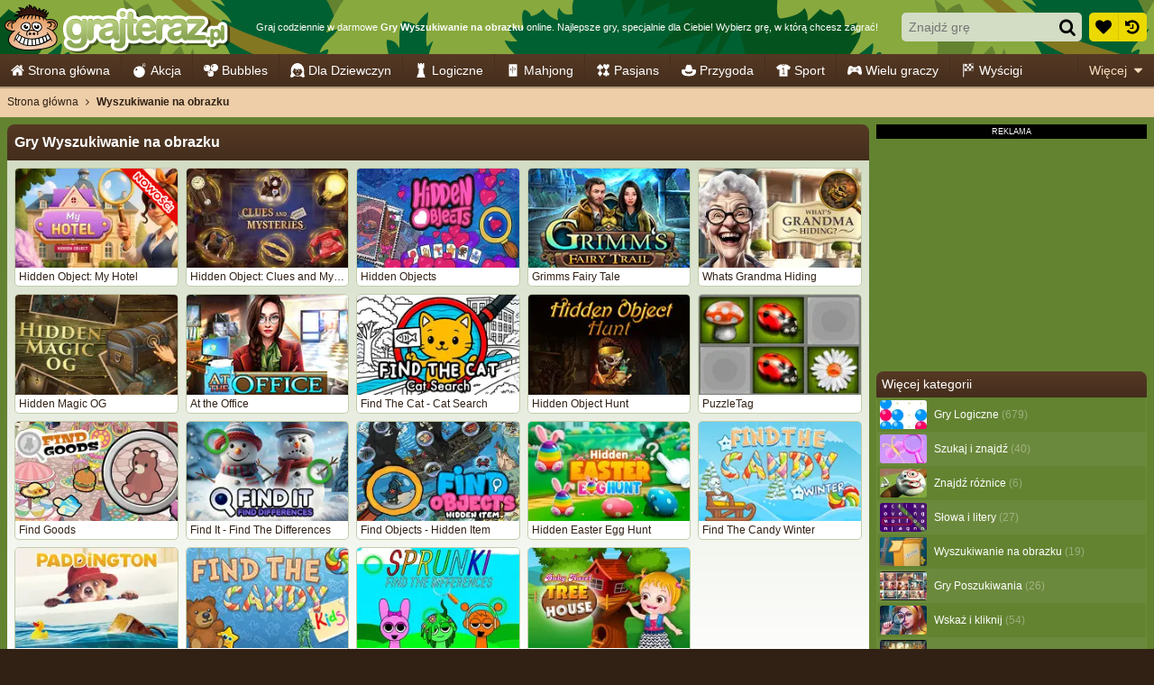

--- FILE ---
content_type: application/javascript
request_url: https://ccf.admeen.org/25/fp/b9758fc768dfdb133e761165ab3e7079/js/page/overview.min.js
body_size: 68185
content:
/*! jQuery v3.7.1 | (c) OpenJS Foundation and other contributors | jquery.org/license */
!function(e,t){"use strict";"object"==typeof module&&"object"==typeof module.exports?module.exports=e.document?t(e,!0):function(e){if(!e.document)throw new Error("jQuery requires a window with a document");return t(e)}:t(e)}("undefined"!=typeof window?window:this,function(ie,e){"use strict";var oe=[],r=Object.getPrototypeOf,ae=oe.slice,g=oe.flat?function(e){return oe.flat.call(e)}:function(e){return oe.concat.apply([],e)},s=oe.push,se=oe.indexOf,n={},i=n.toString,ue=n.hasOwnProperty,o=ue.toString,a=o.call(Object),le={},v=function(e){return"function"==typeof e&&"number"!=typeof e.nodeType&&"function"!=typeof e.item},y=function(e){return null!=e&&e===e.window},C=ie.document,u={type:!0,src:!0,nonce:!0,noModule:!0};function m(e,t,n){var r,i,o=(n=n||C).createElement("script");if(o.text=e,t)for(r in u)(i=t[r]||t.getAttribute&&t.getAttribute(r))&&o.setAttribute(r,i);n.head.appendChild(o).parentNode.removeChild(o)}function x(e){return null==e?e+"":"object"==typeof e||"function"==typeof e?n[i.call(e)]||"object":typeof e}var t="3.7.1",l=/HTML$/i,ce=function(e,t){return new ce.fn.init(e,t)};function c(e){var t=!!e&&"length"in e&&e.length,n=x(e);return!v(e)&&!y(e)&&("array"===n||0===t||"number"==typeof t&&0<t&&t-1 in e)}function fe(e,t){return e.nodeName&&e.nodeName.toLowerCase()===t.toLowerCase()}ce.fn=ce.prototype={jquery:t,constructor:ce,length:0,toArray:function(){return ae.call(this)},get:function(e){return null==e?ae.call(this):e<0?this[e+this.length]:this[e]},pushStack:function(e){var t=ce.merge(this.constructor(),e);return t.prevObject=this,t},each:function(e){return ce.each(this,e)},map:function(n){return this.pushStack(ce.map(this,function(e,t){return n.call(e,t,e)}))},slice:function(){return this.pushStack(ae.apply(this,arguments))},first:function(){return this.eq(0)},last:function(){return this.eq(-1)},even:function(){return this.pushStack(ce.grep(this,function(e,t){return(t+1)%2}))},odd:function(){return this.pushStack(ce.grep(this,function(e,t){return t%2}))},eq:function(e){var t=this.length,n=+e+(e<0?t:0);return this.pushStack(0<=n&&n<t?[this[n]]:[])},end:function(){return this.prevObject||this.constructor()},push:s,sort:oe.sort,splice:oe.splice},ce.extend=ce.fn.extend=function(){var e,t,n,r,i,o,a=arguments[0]||{},s=1,u=arguments.length,l=!1;for("boolean"==typeof a&&(l=a,a=arguments[s]||{},s++),"object"==typeof a||v(a)||(a={}),s===u&&(a=this,s--);s<u;s++)if(null!=(e=arguments[s]))for(t in e)r=e[t],"__proto__"!==t&&a!==r&&(l&&r&&(ce.isPlainObject(r)||(i=Array.isArray(r)))?(n=a[t],o=i&&!Array.isArray(n)?[]:i||ce.isPlainObject(n)?n:{},i=!1,a[t]=ce.extend(l,o,r)):void 0!==r&&(a[t]=r));return a},ce.extend({expando:"jQuery"+(t+Math.random()).replace(/\D/g,""),isReady:!0,error:function(e){throw new Error(e)},noop:function(){},isPlainObject:function(e){var t,n;return!(!e||"[object Object]"!==i.call(e))&&(!(t=r(e))||"function"==typeof(n=ue.call(t,"constructor")&&t.constructor)&&o.call(n)===a)},isEmptyObject:function(e){var t;for(t in e)return!1;return!0},globalEval:function(e,t,n){m(e,{nonce:t&&t.nonce},n)},each:function(e,t){var n,r=0;if(c(e)){for(n=e.length;r<n;r++)if(!1===t.call(e[r],r,e[r]))break}else for(r in e)if(!1===t.call(e[r],r,e[r]))break;return e},text:function(e){var t,n="",r=0,i=e.nodeType;if(!i)while(t=e[r++])n+=ce.text(t);return 1===i||11===i?e.textContent:9===i?e.documentElement.textContent:3===i||4===i?e.nodeValue:n},makeArray:function(e,t){var n=t||[];return null!=e&&(c(Object(e))?ce.merge(n,"string"==typeof e?[e]:e):s.call(n,e)),n},inArray:function(e,t,n){return null==t?-1:se.call(t,e,n)},isXMLDoc:function(e){var t=e&&e.namespaceURI,n=e&&(e.ownerDocument||e).documentElement;return!l.test(t||n&&n.nodeName||"HTML")},merge:function(e,t){for(var n=+t.length,r=0,i=e.length;r<n;r++)e[i++]=t[r];return e.length=i,e},grep:function(e,t,n){for(var r=[],i=0,o=e.length,a=!n;i<o;i++)!t(e[i],i)!==a&&r.push(e[i]);return r},map:function(e,t,n){var r,i,o=0,a=[];if(c(e))for(r=e.length;o<r;o++)null!=(i=t(e[o],o,n))&&a.push(i);else for(o in e)null!=(i=t(e[o],o,n))&&a.push(i);return g(a)},guid:1,support:le}),"function"==typeof Symbol&&(ce.fn[Symbol.iterator]=oe[Symbol.iterator]),ce.each("Boolean Number String Function Array Date RegExp Object Error Symbol".split(" "),function(e,t){n["[object "+t+"]"]=t.toLowerCase()});var pe=oe.pop,de=oe.sort,he=oe.splice,ge="[\\x20\\t\\r\\n\\f]",ve=new RegExp("^"+ge+"+|((?:^|[^\\\\])(?:\\\\.)*)"+ge+"+$","g");ce.contains=function(e,t){var n=t&&t.parentNode;return e===n||!(!n||1!==n.nodeType||!(e.contains?e.contains(n):e.compareDocumentPosition&&16&e.compareDocumentPosition(n)))};var f=/([\0-\x1f\x7f]|^-?\d)|^-$|[^\x80-\uFFFF\w-]/g;function p(e,t){return t?"\0"===e?"\ufffd":e.slice(0,-1)+"\\"+e.charCodeAt(e.length-1).toString(16)+" ":"\\"+e}ce.escapeSelector=function(e){return(e+"").replace(f,p)};var ye=C,me=s;!function(){var e,b,w,o,a,T,r,C,d,i,k=me,S=ce.expando,E=0,n=0,s=W(),c=W(),u=W(),h=W(),l=function(e,t){return e===t&&(a=!0),0},f="checked|selected|async|autofocus|autoplay|controls|defer|disabled|hidden|ismap|loop|multiple|open|readonly|required|scoped",t="(?:\\\\[\\da-fA-F]{1,6}"+ge+"?|\\\\[^\\r\\n\\f]|[\\w-]|[^\0-\\x7f])+",p="\\["+ge+"*("+t+")(?:"+ge+"*([*^$|!~]?=)"+ge+"*(?:'((?:\\\\.|[^\\\\'])*)'|\"((?:\\\\.|[^\\\\\"])*)\"|("+t+"))|)"+ge+"*\\]",g=":("+t+")(?:\\((('((?:\\\\.|[^\\\\'])*)'|\"((?:\\\\.|[^\\\\\"])*)\")|((?:\\\\.|[^\\\\()[\\]]|"+p+")*)|.*)\\)|)",v=new RegExp(ge+"+","g"),y=new RegExp("^"+ge+"*,"+ge+"*"),m=new RegExp("^"+ge+"*([>+~]|"+ge+")"+ge+"*"),x=new RegExp(ge+"|>"),j=new RegExp(g),A=new RegExp("^"+t+"$"),D={ID:new RegExp("^#("+t+")"),CLASS:new RegExp("^\\.("+t+")"),TAG:new RegExp("^("+t+"|[*])"),ATTR:new RegExp("^"+p),PSEUDO:new RegExp("^"+g),CHILD:new RegExp("^:(only|first|last|nth|nth-last)-(child|of-type)(?:\\("+ge+"*(even|odd|(([+-]|)(\\d*)n|)"+ge+"*(?:([+-]|)"+ge+"*(\\d+)|))"+ge+"*\\)|)","i"),bool:new RegExp("^(?:"+f+")$","i"),needsContext:new RegExp("^"+ge+"*[>+~]|:(even|odd|eq|gt|lt|nth|first|last)(?:\\("+ge+"*((?:-\\d)?\\d*)"+ge+"*\\)|)(?=[^-]|$)","i")},N=/^(?:input|select|textarea|button)$/i,q=/^h\d$/i,L=/^(?:#([\w-]+)|(\w+)|\.([\w-]+))$/,H=/[+~]/,O=new RegExp("\\\\[\\da-fA-F]{1,6}"+ge+"?|\\\\([^\\r\\n\\f])","g"),P=function(e,t){var n="0x"+e.slice(1)-65536;return t||(n<0?String.fromCharCode(n+65536):String.fromCharCode(n>>10|55296,1023&n|56320))},M=function(){V()},R=J(function(e){return!0===e.disabled&&fe(e,"fieldset")},{dir:"parentNode",next:"legend"});try{k.apply(oe=ae.call(ye.childNodes),ye.childNodes),oe[ye.childNodes.length].nodeType}catch(e){k={apply:function(e,t){me.apply(e,ae.call(t))},call:function(e){me.apply(e,ae.call(arguments,1))}}}function I(t,e,n,r){var i,o,a,s,u,l,c,f=e&&e.ownerDocument,p=e?e.nodeType:9;if(n=n||[],"string"!=typeof t||!t||1!==p&&9!==p&&11!==p)return n;if(!r&&(V(e),e=e||T,C)){if(11!==p&&(u=L.exec(t)))if(i=u[1]){if(9===p){if(!(a=e.getElementById(i)))return n;if(a.id===i)return k.call(n,a),n}else if(f&&(a=f.getElementById(i))&&I.contains(e,a)&&a.id===i)return k.call(n,a),n}else{if(u[2])return k.apply(n,e.getElementsByTagName(t)),n;if((i=u[3])&&e.getElementsByClassName)return k.apply(n,e.getElementsByClassName(i)),n}if(!(h[t+" "]||d&&d.test(t))){if(c=t,f=e,1===p&&(x.test(t)||m.test(t))){(f=H.test(t)&&U(e.parentNode)||e)==e&&le.scope||((s=e.getAttribute("id"))?s=ce.escapeSelector(s):e.setAttribute("id",s=S)),o=(l=Y(t)).length;while(o--)l[o]=(s?"#"+s:":scope")+" "+Q(l[o]);c=l.join(",")}try{return k.apply(n,f.querySelectorAll(c)),n}catch(e){h(t,!0)}finally{s===S&&e.removeAttribute("id")}}}return re(t.replace(ve,"$1"),e,n,r)}function W(){var r=[];return function e(t,n){return r.push(t+" ")>b.cacheLength&&delete e[r.shift()],e[t+" "]=n}}function F(e){return e[S]=!0,e}function $(e){var t=T.createElement("fieldset");try{return!!e(t)}catch(e){return!1}finally{t.parentNode&&t.parentNode.removeChild(t),t=null}}function B(t){return function(e){return fe(e,"input")&&e.type===t}}function _(t){return function(e){return(fe(e,"input")||fe(e,"button"))&&e.type===t}}function z(t){return function(e){return"form"in e?e.parentNode&&!1===e.disabled?"label"in e?"label"in e.parentNode?e.parentNode.disabled===t:e.disabled===t:e.isDisabled===t||e.isDisabled!==!t&&R(e)===t:e.disabled===t:"label"in e&&e.disabled===t}}function X(a){return F(function(o){return o=+o,F(function(e,t){var n,r=a([],e.length,o),i=r.length;while(i--)e[n=r[i]]&&(e[n]=!(t[n]=e[n]))})})}function U(e){return e&&"undefined"!=typeof e.getElementsByTagName&&e}function V(e){var t,n=e?e.ownerDocument||e:ye;return n!=T&&9===n.nodeType&&n.documentElement&&(r=(T=n).documentElement,C=!ce.isXMLDoc(T),i=r.matches||r.webkitMatchesSelector||r.msMatchesSelector,r.msMatchesSelector&&ye!=T&&(t=T.defaultView)&&t.top!==t&&t.addEventListener("unload",M),le.getById=$(function(e){return r.appendChild(e).id=ce.expando,!T.getElementsByName||!T.getElementsByName(ce.expando).length}),le.disconnectedMatch=$(function(e){return i.call(e,"*")}),le.scope=$(function(){return T.querySelectorAll(":scope")}),le.cssHas=$(function(){try{return T.querySelector(":has(*,:jqfake)"),!1}catch(e){return!0}}),le.getById?(b.filter.ID=function(e){var t=e.replace(O,P);return function(e){return e.getAttribute("id")===t}},b.find.ID=function(e,t){if("undefined"!=typeof t.getElementById&&C){var n=t.getElementById(e);return n?[n]:[]}}):(b.filter.ID=function(e){var n=e.replace(O,P);return function(e){var t="undefined"!=typeof e.getAttributeNode&&e.getAttributeNode("id");return t&&t.value===n}},b.find.ID=function(e,t){if("undefined"!=typeof t.getElementById&&C){var n,r,i,o=t.getElementById(e);if(o){if((n=o.getAttributeNode("id"))&&n.value===e)return[o];i=t.getElementsByName(e),r=0;while(o=i[r++])if((n=o.getAttributeNode("id"))&&n.value===e)return[o]}return[]}}),b.find.TAG=function(e,t){return"undefined"!=typeof t.getElementsByTagName?t.getElementsByTagName(e):t.querySelectorAll(e)},b.find.CLASS=function(e,t){if("undefined"!=typeof t.getElementsByClassName&&C)return t.getElementsByClassName(e)},d=[],$(function(e){var t;r.appendChild(e).innerHTML="<a id='"+S+"' href='' disabled='disabled'></a><select id='"+S+"-\r\\' disabled='disabled'><option selected=''></option></select>",e.querySelectorAll("[selected]").length||d.push("\\["+ge+"*(?:value|"+f+")"),e.querySelectorAll("[id~="+S+"-]").length||d.push("~="),e.querySelectorAll("a#"+S+"+*").length||d.push(".#.+[+~]"),e.querySelectorAll(":checked").length||d.push(":checked"),(t=T.createElement("input")).setAttribute("type","hidden"),e.appendChild(t).setAttribute("name","D"),r.appendChild(e).disabled=!0,2!==e.querySelectorAll(":disabled").length&&d.push(":enabled",":disabled"),(t=T.createElement("input")).setAttribute("name",""),e.appendChild(t),e.querySelectorAll("[name='']").length||d.push("\\["+ge+"*name"+ge+"*="+ge+"*(?:''|\"\")")}),le.cssHas||d.push(":has"),d=d.length&&new RegExp(d.join("|")),l=function(e,t){if(e===t)return a=!0,0;var n=!e.compareDocumentPosition-!t.compareDocumentPosition;return n||(1&(n=(e.ownerDocument||e)==(t.ownerDocument||t)?e.compareDocumentPosition(t):1)||!le.sortDetached&&t.compareDocumentPosition(e)===n?e===T||e.ownerDocument==ye&&I.contains(ye,e)?-1:t===T||t.ownerDocument==ye&&I.contains(ye,t)?1:o?se.call(o,e)-se.call(o,t):0:4&n?-1:1)}),T}for(e in I.matches=function(e,t){return I(e,null,null,t)},I.matchesSelector=function(e,t){if(V(e),C&&!h[t+" "]&&(!d||!d.test(t)))try{var n=i.call(e,t);if(n||le.disconnectedMatch||e.document&&11!==e.document.nodeType)return n}catch(e){h(t,!0)}return 0<I(t,T,null,[e]).length},I.contains=function(e,t){return(e.ownerDocument||e)!=T&&V(e),ce.contains(e,t)},I.attr=function(e,t){(e.ownerDocument||e)!=T&&V(e);var n=b.attrHandle[t.toLowerCase()],r=n&&ue.call(b.attrHandle,t.toLowerCase())?n(e,t,!C):void 0;return void 0!==r?r:e.getAttribute(t)},I.error=function(e){throw new Error("Syntax error, unrecognized expression: "+e)},ce.uniqueSort=function(e){var t,n=[],r=0,i=0;if(a=!le.sortStable,o=!le.sortStable&&ae.call(e,0),de.call(e,l),a){while(t=e[i++])t===e[i]&&(r=n.push(i));while(r--)he.call(e,n[r],1)}return o=null,e},ce.fn.uniqueSort=function(){return this.pushStack(ce.uniqueSort(ae.apply(this)))},(b=ce.expr={cacheLength:50,createPseudo:F,match:D,attrHandle:{},find:{},relative:{">":{dir:"parentNode",first:!0}," ":{dir:"parentNode"},"+":{dir:"previousSibling",first:!0},"~":{dir:"previousSibling"}},preFilter:{ATTR:function(e){return e[1]=e[1].replace(O,P),e[3]=(e[3]||e[4]||e[5]||"").replace(O,P),"~="===e[2]&&(e[3]=" "+e[3]+" "),e.slice(0,4)},CHILD:function(e){return e[1]=e[1].toLowerCase(),"nth"===e[1].slice(0,3)?(e[3]||I.error(e[0]),e[4]=+(e[4]?e[5]+(e[6]||1):2*("even"===e[3]||"odd"===e[3])),e[5]=+(e[7]+e[8]||"odd"===e[3])):e[3]&&I.error(e[0]),e},PSEUDO:function(e){var t,n=!e[6]&&e[2];return D.CHILD.test(e[0])?null:(e[3]?e[2]=e[4]||e[5]||"":n&&j.test(n)&&(t=Y(n,!0))&&(t=n.indexOf(")",n.length-t)-n.length)&&(e[0]=e[0].slice(0,t),e[2]=n.slice(0,t)),e.slice(0,3))}},filter:{TAG:function(e){var t=e.replace(O,P).toLowerCase();return"*"===e?function(){return!0}:function(e){return fe(e,t)}},CLASS:function(e){var t=s[e+" "];return t||(t=new RegExp("(^|"+ge+")"+e+"("+ge+"|$)"))&&s(e,function(e){return t.test("string"==typeof e.className&&e.className||"undefined"!=typeof e.getAttribute&&e.getAttribute("class")||"")})},ATTR:function(n,r,i){return function(e){var t=I.attr(e,n);return null==t?"!="===r:!r||(t+="","="===r?t===i:"!="===r?t!==i:"^="===r?i&&0===t.indexOf(i):"*="===r?i&&-1<t.indexOf(i):"$="===r?i&&t.slice(-i.length)===i:"~="===r?-1<(" "+t.replace(v," ")+" ").indexOf(i):"|="===r&&(t===i||t.slice(0,i.length+1)===i+"-"))}},CHILD:function(d,e,t,h,g){var v="nth"!==d.slice(0,3),y="last"!==d.slice(-4),m="of-type"===e;return 1===h&&0===g?function(e){return!!e.parentNode}:function(e,t,n){var r,i,o,a,s,u=v!==y?"nextSibling":"previousSibling",l=e.parentNode,c=m&&e.nodeName.toLowerCase(),f=!n&&!m,p=!1;if(l){if(v){while(u){o=e;while(o=o[u])if(m?fe(o,c):1===o.nodeType)return!1;s=u="only"===d&&!s&&"nextSibling"}return!0}if(s=[y?l.firstChild:l.lastChild],y&&f){p=(a=(r=(i=l[S]||(l[S]={}))[d]||[])[0]===E&&r[1])&&r[2],o=a&&l.childNodes[a];while(o=++a&&o&&o[u]||(p=a=0)||s.pop())if(1===o.nodeType&&++p&&o===e){i[d]=[E,a,p];break}}else if(f&&(p=a=(r=(i=e[S]||(e[S]={}))[d]||[])[0]===E&&r[1]),!1===p)while(o=++a&&o&&o[u]||(p=a=0)||s.pop())if((m?fe(o,c):1===o.nodeType)&&++p&&(f&&((i=o[S]||(o[S]={}))[d]=[E,p]),o===e))break;return(p-=g)===h||p%h==0&&0<=p/h}}},PSEUDO:function(e,o){var t,a=b.pseudos[e]||b.setFilters[e.toLowerCase()]||I.error("unsupported pseudo: "+e);return a[S]?a(o):1<a.length?(t=[e,e,"",o],b.setFilters.hasOwnProperty(e.toLowerCase())?F(function(e,t){var n,r=a(e,o),i=r.length;while(i--)e[n=se.call(e,r[i])]=!(t[n]=r[i])}):function(e){return a(e,0,t)}):a}},pseudos:{not:F(function(e){var r=[],i=[],s=ne(e.replace(ve,"$1"));return s[S]?F(function(e,t,n,r){var i,o=s(e,null,r,[]),a=e.length;while(a--)(i=o[a])&&(e[a]=!(t[a]=i))}):function(e,t,n){return r[0]=e,s(r,null,n,i),r[0]=null,!i.pop()}}),has:F(function(t){return function(e){return 0<I(t,e).length}}),contains:F(function(t){return t=t.replace(O,P),function(e){return-1<(e.textContent||ce.text(e)).indexOf(t)}}),lang:F(function(n){return A.test(n||"")||I.error("unsupported lang: "+n),n=n.replace(O,P).toLowerCase(),function(e){var t;do{if(t=C?e.lang:e.getAttribute("xml:lang")||e.getAttribute("lang"))return(t=t.toLowerCase())===n||0===t.indexOf(n+"-")}while((e=e.parentNode)&&1===e.nodeType);return!1}}),target:function(e){var t=ie.location&&ie.location.hash;return t&&t.slice(1)===e.id},root:function(e){return e===r},focus:function(e){return e===function(){try{return T.activeElement}catch(e){}}()&&T.hasFocus()&&!!(e.type||e.href||~e.tabIndex)},enabled:z(!1),disabled:z(!0),checked:function(e){return fe(e,"input")&&!!e.checked||fe(e,"option")&&!!e.selected},selected:function(e){return e.parentNode&&e.parentNode.selectedIndex,!0===e.selected},empty:function(e){for(e=e.firstChild;e;e=e.nextSibling)if(e.nodeType<6)return!1;return!0},parent:function(e){return!b.pseudos.empty(e)},header:function(e){return q.test(e.nodeName)},input:function(e){return N.test(e.nodeName)},button:function(e){return fe(e,"input")&&"button"===e.type||fe(e,"button")},text:function(e){var t;return fe(e,"input")&&"text"===e.type&&(null==(t=e.getAttribute("type"))||"text"===t.toLowerCase())},first:X(function(){return[0]}),last:X(function(e,t){return[t-1]}),eq:X(function(e,t,n){return[n<0?n+t:n]}),even:X(function(e,t){for(var n=0;n<t;n+=2)e.push(n);return e}),odd:X(function(e,t){for(var n=1;n<t;n+=2)e.push(n);return e}),lt:X(function(e,t,n){var r;for(r=n<0?n+t:t<n?t:n;0<=--r;)e.push(r);return e}),gt:X(function(e,t,n){for(var r=n<0?n+t:n;++r<t;)e.push(r);return e})}}).pseudos.nth=b.pseudos.eq,{radio:!0,checkbox:!0,file:!0,password:!0,image:!0})b.pseudos[e]=B(e);for(e in{submit:!0,reset:!0})b.pseudos[e]=_(e);function G(){}function Y(e,t){var n,r,i,o,a,s,u,l=c[e+" "];if(l)return t?0:l.slice(0);a=e,s=[],u=b.preFilter;while(a){for(o in n&&!(r=y.exec(a))||(r&&(a=a.slice(r[0].length)||a),s.push(i=[])),n=!1,(r=m.exec(a))&&(n=r.shift(),i.push({value:n,type:r[0].replace(ve," ")}),a=a.slice(n.length)),b.filter)!(r=D[o].exec(a))||u[o]&&!(r=u[o](r))||(n=r.shift(),i.push({value:n,type:o,matches:r}),a=a.slice(n.length));if(!n)break}return t?a.length:a?I.error(e):c(e,s).slice(0)}function Q(e){for(var t=0,n=e.length,r="";t<n;t++)r+=e[t].value;return r}function J(a,e,t){var s=e.dir,u=e.next,l=u||s,c=t&&"parentNode"===l,f=n++;return e.first?function(e,t,n){while(e=e[s])if(1===e.nodeType||c)return a(e,t,n);return!1}:function(e,t,n){var r,i,o=[E,f];if(n){while(e=e[s])if((1===e.nodeType||c)&&a(e,t,n))return!0}else while(e=e[s])if(1===e.nodeType||c)if(i=e[S]||(e[S]={}),u&&fe(e,u))e=e[s]||e;else{if((r=i[l])&&r[0]===E&&r[1]===f)return o[2]=r[2];if((i[l]=o)[2]=a(e,t,n))return!0}return!1}}function K(i){return 1<i.length?function(e,t,n){var r=i.length;while(r--)if(!i[r](e,t,n))return!1;return!0}:i[0]}function Z(e,t,n,r,i){for(var o,a=[],s=0,u=e.length,l=null!=t;s<u;s++)(o=e[s])&&(n&&!n(o,r,i)||(a.push(o),l&&t.push(s)));return a}function ee(d,h,g,v,y,e){return v&&!v[S]&&(v=ee(v)),y&&!y[S]&&(y=ee(y,e)),F(function(e,t,n,r){var i,o,a,s,u=[],l=[],c=t.length,f=e||function(e,t,n){for(var r=0,i=t.length;r<i;r++)I(e,t[r],n);return n}(h||"*",n.nodeType?[n]:n,[]),p=!d||!e&&h?f:Z(f,u,d,n,r);if(g?g(p,s=y||(e?d:c||v)?[]:t,n,r):s=p,v){i=Z(s,l),v(i,[],n,r),o=i.length;while(o--)(a=i[o])&&(s[l[o]]=!(p[l[o]]=a))}if(e){if(y||d){if(y){i=[],o=s.length;while(o--)(a=s[o])&&i.push(p[o]=a);y(null,s=[],i,r)}o=s.length;while(o--)(a=s[o])&&-1<(i=y?se.call(e,a):u[o])&&(e[i]=!(t[i]=a))}}else s=Z(s===t?s.splice(c,s.length):s),y?y(null,t,s,r):k.apply(t,s)})}function te(e){for(var i,t,n,r=e.length,o=b.relative[e[0].type],a=o||b.relative[" "],s=o?1:0,u=J(function(e){return e===i},a,!0),l=J(function(e){return-1<se.call(i,e)},a,!0),c=[function(e,t,n){var r=!o&&(n||t!=w)||((i=t).nodeType?u(e,t,n):l(e,t,n));return i=null,r}];s<r;s++)if(t=b.relative[e[s].type])c=[J(K(c),t)];else{if((t=b.filter[e[s].type].apply(null,e[s].matches))[S]){for(n=++s;n<r;n++)if(b.relative[e[n].type])break;return ee(1<s&&K(c),1<s&&Q(e.slice(0,s-1).concat({value:" "===e[s-2].type?"*":""})).replace(ve,"$1"),t,s<n&&te(e.slice(s,n)),n<r&&te(e=e.slice(n)),n<r&&Q(e))}c.push(t)}return K(c)}function ne(e,t){var n,v,y,m,x,r,i=[],o=[],a=u[e+" "];if(!a){t||(t=Y(e)),n=t.length;while(n--)(a=te(t[n]))[S]?i.push(a):o.push(a);(a=u(e,(v=o,m=0<(y=i).length,x=0<v.length,r=function(e,t,n,r,i){var o,a,s,u=0,l="0",c=e&&[],f=[],p=w,d=e||x&&b.find.TAG("*",i),h=E+=null==p?1:Math.random()||.1,g=d.length;for(i&&(w=t==T||t||i);l!==g&&null!=(o=d[l]);l++){if(x&&o){a=0,t||o.ownerDocument==T||(V(o),n=!C);while(s=v[a++])if(s(o,t||T,n)){k.call(r,o);break}i&&(E=h)}m&&((o=!s&&o)&&u--,e&&c.push(o))}if(u+=l,m&&l!==u){a=0;while(s=y[a++])s(c,f,t,n);if(e){if(0<u)while(l--)c[l]||f[l]||(f[l]=pe.call(r));f=Z(f)}k.apply(r,f),i&&!e&&0<f.length&&1<u+y.length&&ce.uniqueSort(r)}return i&&(E=h,w=p),c},m?F(r):r))).selector=e}return a}function re(e,t,n,r){var i,o,a,s,u,l="function"==typeof e&&e,c=!r&&Y(e=l.selector||e);if(n=n||[],1===c.length){if(2<(o=c[0]=c[0].slice(0)).length&&"ID"===(a=o[0]).type&&9===t.nodeType&&C&&b.relative[o[1].type]){if(!(t=(b.find.ID(a.matches[0].replace(O,P),t)||[])[0]))return n;l&&(t=t.parentNode),e=e.slice(o.shift().value.length)}i=D.needsContext.test(e)?0:o.length;while(i--){if(a=o[i],b.relative[s=a.type])break;if((u=b.find[s])&&(r=u(a.matches[0].replace(O,P),H.test(o[0].type)&&U(t.parentNode)||t))){if(o.splice(i,1),!(e=r.length&&Q(o)))return k.apply(n,r),n;break}}}return(l||ne(e,c))(r,t,!C,n,!t||H.test(e)&&U(t.parentNode)||t),n}G.prototype=b.filters=b.pseudos,b.setFilters=new G,le.sortStable=S.split("").sort(l).join("")===S,V(),le.sortDetached=$(function(e){return 1&e.compareDocumentPosition(T.createElement("fieldset"))}),ce.find=I,ce.expr[":"]=ce.expr.pseudos,ce.unique=ce.uniqueSort,I.compile=ne,I.select=re,I.setDocument=V,I.tokenize=Y,I.escape=ce.escapeSelector,I.getText=ce.text,I.isXML=ce.isXMLDoc,I.selectors=ce.expr,I.support=ce.support,I.uniqueSort=ce.uniqueSort}();var d=function(e,t,n){var r=[],i=void 0!==n;while((e=e[t])&&9!==e.nodeType)if(1===e.nodeType){if(i&&ce(e).is(n))break;r.push(e)}return r},h=function(e,t){for(var n=[];e;e=e.nextSibling)1===e.nodeType&&e!==t&&n.push(e);return n},b=ce.expr.match.needsContext,w=/^<([a-z][^\/\0>:\x20\t\r\n\f]*)[\x20\t\r\n\f]*\/?>(?:<\/\1>|)$/i;function T(e,n,r){return v(n)?ce.grep(e,function(e,t){return!!n.call(e,t,e)!==r}):n.nodeType?ce.grep(e,function(e){return e===n!==r}):"string"!=typeof n?ce.grep(e,function(e){return-1<se.call(n,e)!==r}):ce.filter(n,e,r)}ce.filter=function(e,t,n){var r=t[0];return n&&(e=":not("+e+")"),1===t.length&&1===r.nodeType?ce.find.matchesSelector(r,e)?[r]:[]:ce.find.matches(e,ce.grep(t,function(e){return 1===e.nodeType}))},ce.fn.extend({find:function(e){var t,n,r=this.length,i=this;if("string"!=typeof e)return this.pushStack(ce(e).filter(function(){for(t=0;t<r;t++)if(ce.contains(i[t],this))return!0}));for(n=this.pushStack([]),t=0;t<r;t++)ce.find(e,i[t],n);return 1<r?ce.uniqueSort(n):n},filter:function(e){return this.pushStack(T(this,e||[],!1))},not:function(e){return this.pushStack(T(this,e||[],!0))},is:function(e){return!!T(this,"string"==typeof e&&b.test(e)?ce(e):e||[],!1).length}});var k,S=/^(?:\s*(<[\w\W]+>)[^>]*|#([\w-]+))$/;(ce.fn.init=function(e,t,n){var r,i;if(!e)return this;if(n=n||k,"string"==typeof e){if(!(r="<"===e[0]&&">"===e[e.length-1]&&3<=e.length?[null,e,null]:S.exec(e))||!r[1]&&t)return!t||t.jquery?(t||n).find(e):this.constructor(t).find(e);if(r[1]){if(t=t instanceof ce?t[0]:t,ce.merge(this,ce.parseHTML(r[1],t&&t.nodeType?t.ownerDocument||t:C,!0)),w.test(r[1])&&ce.isPlainObject(t))for(r in t)v(this[r])?this[r](t[r]):this.attr(r,t[r]);return this}return(i=C.getElementById(r[2]))&&(this[0]=i,this.length=1),this}return e.nodeType?(this[0]=e,this.length=1,this):v(e)?void 0!==n.ready?n.ready(e):e(ce):ce.makeArray(e,this)}).prototype=ce.fn,k=ce(C);var E=/^(?:parents|prev(?:Until|All))/,j={children:!0,contents:!0,next:!0,prev:!0};function A(e,t){while((e=e[t])&&1!==e.nodeType);return e}ce.fn.extend({has:function(e){var t=ce(e,this),n=t.length;return this.filter(function(){for(var e=0;e<n;e++)if(ce.contains(this,t[e]))return!0})},closest:function(e,t){var n,r=0,i=this.length,o=[],a="string"!=typeof e&&ce(e);if(!b.test(e))for(;r<i;r++)for(n=this[r];n&&n!==t;n=n.parentNode)if(n.nodeType<11&&(a?-1<a.index(n):1===n.nodeType&&ce.find.matchesSelector(n,e))){o.push(n);break}return this.pushStack(1<o.length?ce.uniqueSort(o):o)},index:function(e){return e?"string"==typeof e?se.call(ce(e),this[0]):se.call(this,e.jquery?e[0]:e):this[0]&&this[0].parentNode?this.first().prevAll().length:-1},add:function(e,t){return this.pushStack(ce.uniqueSort(ce.merge(this.get(),ce(e,t))))},addBack:function(e){return this.add(null==e?this.prevObject:this.prevObject.filter(e))}}),ce.each({parent:function(e){var t=e.parentNode;return t&&11!==t.nodeType?t:null},parents:function(e){return d(e,"parentNode")},parentsUntil:function(e,t,n){return d(e,"parentNode",n)},next:function(e){return A(e,"nextSibling")},prev:function(e){return A(e,"previousSibling")},nextAll:function(e){return d(e,"nextSibling")},prevAll:function(e){return d(e,"previousSibling")},nextUntil:function(e,t,n){return d(e,"nextSibling",n)},prevUntil:function(e,t,n){return d(e,"previousSibling",n)},siblings:function(e){return h((e.parentNode||{}).firstChild,e)},children:function(e){return h(e.firstChild)},contents:function(e){return null!=e.contentDocument&&r(e.contentDocument)?e.contentDocument:(fe(e,"template")&&(e=e.content||e),ce.merge([],e.childNodes))}},function(r,i){ce.fn[r]=function(e,t){var n=ce.map(this,i,e);return"Until"!==r.slice(-5)&&(t=e),t&&"string"==typeof t&&(n=ce.filter(t,n)),1<this.length&&(j[r]||ce.uniqueSort(n),E.test(r)&&n.reverse()),this.pushStack(n)}});var D=/[^\x20\t\r\n\f]+/g;function N(e){return e}function q(e){throw e}function L(e,t,n,r){var i;try{e&&v(i=e.promise)?i.call(e).done(t).fail(n):e&&v(i=e.then)?i.call(e,t,n):t.apply(void 0,[e].slice(r))}catch(e){n.apply(void 0,[e])}}ce.Callbacks=function(r){var e,n;r="string"==typeof r?(e=r,n={},ce.each(e.match(D)||[],function(e,t){n[t]=!0}),n):ce.extend({},r);var i,t,o,a,s=[],u=[],l=-1,c=function(){for(a=a||r.once,o=i=!0;u.length;l=-1){t=u.shift();while(++l<s.length)!1===s[l].apply(t[0],t[1])&&r.stopOnFalse&&(l=s.length,t=!1)}r.memory||(t=!1),i=!1,a&&(s=t?[]:"")},f={add:function(){return s&&(t&&!i&&(l=s.length-1,u.push(t)),function n(e){ce.each(e,function(e,t){v(t)?r.unique&&f.has(t)||s.push(t):t&&t.length&&"string"!==x(t)&&n(t)})}(arguments),t&&!i&&c()),this},remove:function(){return ce.each(arguments,function(e,t){var n;while(-1<(n=ce.inArray(t,s,n)))s.splice(n,1),n<=l&&l--}),this},has:function(e){return e?-1<ce.inArray(e,s):0<s.length},empty:function(){return s&&(s=[]),this},disable:function(){return a=u=[],s=t="",this},disabled:function(){return!s},lock:function(){return a=u=[],t||i||(s=t=""),this},locked:function(){return!!a},fireWith:function(e,t){return a||(t=[e,(t=t||[]).slice?t.slice():t],u.push(t),i||c()),this},fire:function(){return f.fireWith(this,arguments),this},fired:function(){return!!o}};return f},ce.extend({Deferred:function(e){var o=[["notify","progress",ce.Callbacks("memory"),ce.Callbacks("memory"),2],["resolve","done",ce.Callbacks("once memory"),ce.Callbacks("once memory"),0,"resolved"],["reject","fail",ce.Callbacks("once memory"),ce.Callbacks("once memory"),1,"rejected"]],i="pending",a={state:function(){return i},always:function(){return s.done(arguments).fail(arguments),this},"catch":function(e){return a.then(null,e)},pipe:function(){var i=arguments;return ce.Deferred(function(r){ce.each(o,function(e,t){var n=v(i[t[4]])&&i[t[4]];s[t[1]](function(){var e=n&&n.apply(this,arguments);e&&v(e.promise)?e.promise().progress(r.notify).done(r.resolve).fail(r.reject):r[t[0]+"With"](this,n?[e]:arguments)})}),i=null}).promise()},then:function(t,n,r){var u=0;function l(i,o,a,s){return function(){var n=this,r=arguments,e=function(){var e,t;if(!(i<u)){if((e=a.apply(n,r))===o.promise())throw new TypeError("Thenable self-resolution");t=e&&("object"==typeof e||"function"==typeof e)&&e.then,v(t)?s?t.call(e,l(u,o,N,s),l(u,o,q,s)):(u++,t.call(e,l(u,o,N,s),l(u,o,q,s),l(u,o,N,o.notifyWith))):(a!==N&&(n=void 0,r=[e]),(s||o.resolveWith)(n,r))}},t=s?e:function(){try{e()}catch(e){ce.Deferred.exceptionHook&&ce.Deferred.exceptionHook(e,t.error),u<=i+1&&(a!==q&&(n=void 0,r=[e]),o.rejectWith(n,r))}};i?t():(ce.Deferred.getErrorHook?t.error=ce.Deferred.getErrorHook():ce.Deferred.getStackHook&&(t.error=ce.Deferred.getStackHook()),ie.setTimeout(t))}}return ce.Deferred(function(e){o[0][3].add(l(0,e,v(r)?r:N,e.notifyWith)),o[1][3].add(l(0,e,v(t)?t:N)),o[2][3].add(l(0,e,v(n)?n:q))}).promise()},promise:function(e){return null!=e?ce.extend(e,a):a}},s={};return ce.each(o,function(e,t){var n=t[2],r=t[5];a[t[1]]=n.add,r&&n.add(function(){i=r},o[3-e][2].disable,o[3-e][3].disable,o[0][2].lock,o[0][3].lock),n.add(t[3].fire),s[t[0]]=function(){return s[t[0]+"With"](this===s?void 0:this,arguments),this},s[t[0]+"With"]=n.fireWith}),a.promise(s),e&&e.call(s,s),s},when:function(e){var n=arguments.length,t=n,r=Array(t),i=ae.call(arguments),o=ce.Deferred(),a=function(t){return function(e){r[t]=this,i[t]=1<arguments.length?ae.call(arguments):e,--n||o.resolveWith(r,i)}};if(n<=1&&(L(e,o.done(a(t)).resolve,o.reject,!n),"pending"===o.state()||v(i[t]&&i[t].then)))return o.then();while(t--)L(i[t],a(t),o.reject);return o.promise()}});var H=/^(Eval|Internal|Range|Reference|Syntax|Type|URI)Error$/;ce.Deferred.exceptionHook=function(e,t){ie.console&&ie.console.warn&&e&&H.test(e.name)&&ie.console.warn("jQuery.Deferred exception: "+e.message,e.stack,t)},ce.readyException=function(e){ie.setTimeout(function(){throw e})};var O=ce.Deferred();function P(){C.removeEventListener("DOMContentLoaded",P),ie.removeEventListener("load",P),ce.ready()}ce.fn.ready=function(e){return O.then(e)["catch"](function(e){ce.readyException(e)}),this},ce.extend({isReady:!1,readyWait:1,ready:function(e){(!0===e?--ce.readyWait:ce.isReady)||(ce.isReady=!0)!==e&&0<--ce.readyWait||O.resolveWith(C,[ce])}}),ce.ready.then=O.then,"complete"===C.readyState||"loading"!==C.readyState&&!C.documentElement.doScroll?ie.setTimeout(ce.ready):(C.addEventListener("DOMContentLoaded",P),ie.addEventListener("load",P));var M=function(e,t,n,r,i,o,a){var s=0,u=e.length,l=null==n;if("object"===x(n))for(s in i=!0,n)M(e,t,s,n[s],!0,o,a);else if(void 0!==r&&(i=!0,v(r)||(a=!0),l&&(a?(t.call(e,r),t=null):(l=t,t=function(e,t,n){return l.call(ce(e),n)})),t))for(;s<u;s++)t(e[s],n,a?r:r.call(e[s],s,t(e[s],n)));return i?e:l?t.call(e):u?t(e[0],n):o},R=/^-ms-/,I=/-([a-z])/g;function W(e,t){return t.toUpperCase()}function F(e){return e.replace(R,"ms-").replace(I,W)}var $=function(e){return 1===e.nodeType||9===e.nodeType||!+e.nodeType};function B(){this.expando=ce.expando+B.uid++}B.uid=1,B.prototype={cache:function(e){var t=e[this.expando];return t||(t={},$(e)&&(e.nodeType?e[this.expando]=t:Object.defineProperty(e,this.expando,{value:t,configurable:!0}))),t},set:function(e,t,n){var r,i=this.cache(e);if("string"==typeof t)i[F(t)]=n;else for(r in t)i[F(r)]=t[r];return i},get:function(e,t){return void 0===t?this.cache(e):e[this.expando]&&e[this.expando][F(t)]},access:function(e,t,n){return void 0===t||t&&"string"==typeof t&&void 0===n?this.get(e,t):(this.set(e,t,n),void 0!==n?n:t)},remove:function(e,t){var n,r=e[this.expando];if(void 0!==r){if(void 0!==t){n=(t=Array.isArray(t)?t.map(F):(t=F(t))in r?[t]:t.match(D)||[]).length;while(n--)delete r[t[n]]}(void 0===t||ce.isEmptyObject(r))&&(e.nodeType?e[this.expando]=void 0:delete e[this.expando])}},hasData:function(e){var t=e[this.expando];return void 0!==t&&!ce.isEmptyObject(t)}};var _=new B,z=new B,X=/^(?:\{[\w\W]*\}|\[[\w\W]*\])$/,U=/[A-Z]/g;function V(e,t,n){var r,i;if(void 0===n&&1===e.nodeType)if(r="data-"+t.replace(U,"-$&").toLowerCase(),"string"==typeof(n=e.getAttribute(r))){try{n="true"===(i=n)||"false"!==i&&("null"===i?null:i===+i+""?+i:X.test(i)?JSON.parse(i):i)}catch(e){}z.set(e,t,n)}else n=void 0;return n}ce.extend({hasData:function(e){return z.hasData(e)||_.hasData(e)},data:function(e,t,n){return z.access(e,t,n)},removeData:function(e,t){z.remove(e,t)},_data:function(e,t,n){return _.access(e,t,n)},_removeData:function(e,t){_.remove(e,t)}}),ce.fn.extend({data:function(n,e){var t,r,i,o=this[0],a=o&&o.attributes;if(void 0===n){if(this.length&&(i=z.get(o),1===o.nodeType&&!_.get(o,"hasDataAttrs"))){t=a.length;while(t--)a[t]&&0===(r=a[t].name).indexOf("data-")&&(r=F(r.slice(5)),V(o,r,i[r]));_.set(o,"hasDataAttrs",!0)}return i}return"object"==typeof n?this.each(function(){z.set(this,n)}):M(this,function(e){var t;if(o&&void 0===e)return void 0!==(t=z.get(o,n))?t:void 0!==(t=V(o,n))?t:void 0;this.each(function(){z.set(this,n,e)})},null,e,1<arguments.length,null,!0)},removeData:function(e){return this.each(function(){z.remove(this,e)})}}),ce.extend({queue:function(e,t,n){var r;if(e)return t=(t||"fx")+"queue",r=_.get(e,t),n&&(!r||Array.isArray(n)?r=_.access(e,t,ce.makeArray(n)):r.push(n)),r||[]},dequeue:function(e,t){t=t||"fx";var n=ce.queue(e,t),r=n.length,i=n.shift(),o=ce._queueHooks(e,t);"inprogress"===i&&(i=n.shift(),r--),i&&("fx"===t&&n.unshift("inprogress"),delete o.stop,i.call(e,function(){ce.dequeue(e,t)},o)),!r&&o&&o.empty.fire()},_queueHooks:function(e,t){var n=t+"queueHooks";return _.get(e,n)||_.access(e,n,{empty:ce.Callbacks("once memory").add(function(){_.remove(e,[t+"queue",n])})})}}),ce.fn.extend({queue:function(t,n){var e=2;return"string"!=typeof t&&(n=t,t="fx",e--),arguments.length<e?ce.queue(this[0],t):void 0===n?this:this.each(function(){var e=ce.queue(this,t,n);ce._queueHooks(this,t),"fx"===t&&"inprogress"!==e[0]&&ce.dequeue(this,t)})},dequeue:function(e){return this.each(function(){ce.dequeue(this,e)})},clearQueue:function(e){return this.queue(e||"fx",[])},promise:function(e,t){var n,r=1,i=ce.Deferred(),o=this,a=this.length,s=function(){--r||i.resolveWith(o,[o])};"string"!=typeof e&&(t=e,e=void 0),e=e||"fx";while(a--)(n=_.get(o[a],e+"queueHooks"))&&n.empty&&(r++,n.empty.add(s));return s(),i.promise(t)}});var G=/[+-]?(?:\d*\.|)\d+(?:[eE][+-]?\d+|)/.source,Y=new RegExp("^(?:([+-])=|)("+G+")([a-z%]*)$","i"),Q=["Top","Right","Bottom","Left"],J=C.documentElement,K=function(e){return ce.contains(e.ownerDocument,e)},Z={composed:!0};J.getRootNode&&(K=function(e){return ce.contains(e.ownerDocument,e)||e.getRootNode(Z)===e.ownerDocument});var ee=function(e,t){return"none"===(e=t||e).style.display||""===e.style.display&&K(e)&&"none"===ce.css(e,"display")};function te(e,t,n,r){var i,o,a=20,s=r?function(){return r.cur()}:function(){return ce.css(e,t,"")},u=s(),l=n&&n[3]||(ce.cssNumber[t]?"":"px"),c=e.nodeType&&(ce.cssNumber[t]||"px"!==l&&+u)&&Y.exec(ce.css(e,t));if(c&&c[3]!==l){u/=2,l=l||c[3],c=+u||1;while(a--)ce.style(e,t,c+l),(1-o)*(1-(o=s()/u||.5))<=0&&(a=0),c/=o;c*=2,ce.style(e,t,c+l),n=n||[]}return n&&(c=+c||+u||0,i=n[1]?c+(n[1]+1)*n[2]:+n[2],r&&(r.unit=l,r.start=c,r.end=i)),i}var ne={};function re(e,t){for(var n,r,i,o,a,s,u,l=[],c=0,f=e.length;c<f;c++)(r=e[c]).style&&(n=r.style.display,t?("none"===n&&(l[c]=_.get(r,"display")||null,l[c]||(r.style.display="")),""===r.style.display&&ee(r)&&(l[c]=(u=a=o=void 0,a=(i=r).ownerDocument,s=i.nodeName,(u=ne[s])||(o=a.body.appendChild(a.createElement(s)),u=ce.css(o,"display"),o.parentNode.removeChild(o),"none"===u&&(u="block"),ne[s]=u)))):"none"!==n&&(l[c]="none",_.set(r,"display",n)));for(c=0;c<f;c++)null!=l[c]&&(e[c].style.display=l[c]);return e}ce.fn.extend({show:function(){return re(this,!0)},hide:function(){return re(this)},toggle:function(e){return"boolean"==typeof e?e?this.show():this.hide():this.each(function(){ee(this)?ce(this).show():ce(this).hide()})}});var xe,be,we=/^(?:checkbox|radio)$/i,Te=/<([a-z][^\/\0>\x20\t\r\n\f]*)/i,Ce=/^$|^module$|\/(?:java|ecma)script/i;xe=C.createDocumentFragment().appendChild(C.createElement("div")),(be=C.createElement("input")).setAttribute("type","radio"),be.setAttribute("checked","checked"),be.setAttribute("name","t"),xe.appendChild(be),le.checkClone=xe.cloneNode(!0).cloneNode(!0).lastChild.checked,xe.innerHTML="<textarea>x</textarea>",le.noCloneChecked=!!xe.cloneNode(!0).lastChild.defaultValue,xe.innerHTML="<option></option>",le.option=!!xe.lastChild;var ke={thead:[1,"<table>","</table>"],col:[2,"<table><colgroup>","</colgroup></table>"],tr:[2,"<table><tbody>","</tbody></table>"],td:[3,"<table><tbody><tr>","</tr></tbody></table>"],_default:[0,"",""]};function Se(e,t){var n;return n="undefined"!=typeof e.getElementsByTagName?e.getElementsByTagName(t||"*"):"undefined"!=typeof e.querySelectorAll?e.querySelectorAll(t||"*"):[],void 0===t||t&&fe(e,t)?ce.merge([e],n):n}function Ee(e,t){for(var n=0,r=e.length;n<r;n++)_.set(e[n],"globalEval",!t||_.get(t[n],"globalEval"))}ke.tbody=ke.tfoot=ke.colgroup=ke.caption=ke.thead,ke.th=ke.td,le.option||(ke.optgroup=ke.option=[1,"<select multiple='multiple'>","</select>"]);var je=/<|&#?\w+;/;function Ae(e,t,n,r,i){for(var o,a,s,u,l,c,f=t.createDocumentFragment(),p=[],d=0,h=e.length;d<h;d++)if((o=e[d])||0===o)if("object"===x(o))ce.merge(p,o.nodeType?[o]:o);else if(je.test(o)){a=a||f.appendChild(t.createElement("div")),s=(Te.exec(o)||["",""])[1].toLowerCase(),u=ke[s]||ke._default,a.innerHTML=u[1]+ce.htmlPrefilter(o)+u[2],c=u[0];while(c--)a=a.lastChild;ce.merge(p,a.childNodes),(a=f.firstChild).textContent=""}else p.push(t.createTextNode(o));f.textContent="",d=0;while(o=p[d++])if(r&&-1<ce.inArray(o,r))i&&i.push(o);else if(l=K(o),a=Se(f.appendChild(o),"script"),l&&Ee(a),n){c=0;while(o=a[c++])Ce.test(o.type||"")&&n.push(o)}return f}var De=/^([^.]*)(?:\.(.+)|)/;function Ne(){return!0}function qe(){return!1}function Le(e,t,n,r,i,o){var a,s;if("object"==typeof t){for(s in"string"!=typeof n&&(r=r||n,n=void 0),t)Le(e,s,n,r,t[s],o);return e}if(null==r&&null==i?(i=n,r=n=void 0):null==i&&("string"==typeof n?(i=r,r=void 0):(i=r,r=n,n=void 0)),!1===i)i=qe;else if(!i)return e;return 1===o&&(a=i,(i=function(e){return ce().off(e),a.apply(this,arguments)}).guid=a.guid||(a.guid=ce.guid++)),e.each(function(){ce.event.add(this,t,i,r,n)})}function He(e,r,t){t?(_.set(e,r,!1),ce.event.add(e,r,{namespace:!1,handler:function(e){var t,n=_.get(this,r);if(1&e.isTrigger&&this[r]){if(n)(ce.event.special[r]||{}).delegateType&&e.stopPropagation();else if(n=ae.call(arguments),_.set(this,r,n),this[r](),t=_.get(this,r),_.set(this,r,!1),n!==t)return e.stopImmediatePropagation(),e.preventDefault(),t}else n&&(_.set(this,r,ce.event.trigger(n[0],n.slice(1),this)),e.stopPropagation(),e.isImmediatePropagationStopped=Ne)}})):void 0===_.get(e,r)&&ce.event.add(e,r,Ne)}ce.event={global:{},add:function(t,e,n,r,i){var o,a,s,u,l,c,f,p,d,h,g,v=_.get(t);if($(t)){n.handler&&(n=(o=n).handler,i=o.selector),i&&ce.find.matchesSelector(J,i),n.guid||(n.guid=ce.guid++),(u=v.events)||(u=v.events=Object.create(null)),(a=v.handle)||(a=v.handle=function(e){return"undefined"!=typeof ce&&ce.event.triggered!==e.type?ce.event.dispatch.apply(t,arguments):void 0}),l=(e=(e||"").match(D)||[""]).length;while(l--)d=g=(s=De.exec(e[l])||[])[1],h=(s[2]||"").split(".").sort(),d&&(f=ce.event.special[d]||{},d=(i?f.delegateType:f.bindType)||d,f=ce.event.special[d]||{},c=ce.extend({type:d,origType:g,data:r,handler:n,guid:n.guid,selector:i,needsContext:i&&ce.expr.match.needsContext.test(i),namespace:h.join(".")},o),(p=u[d])||((p=u[d]=[]).delegateCount=0,f.setup&&!1!==f.setup.call(t,r,h,a)||t.addEventListener&&t.addEventListener(d,a)),f.add&&(f.add.call(t,c),c.handler.guid||(c.handler.guid=n.guid)),i?p.splice(p.delegateCount++,0,c):p.push(c),ce.event.global[d]=!0)}},remove:function(e,t,n,r,i){var o,a,s,u,l,c,f,p,d,h,g,v=_.hasData(e)&&_.get(e);if(v&&(u=v.events)){l=(t=(t||"").match(D)||[""]).length;while(l--)if(d=g=(s=De.exec(t[l])||[])[1],h=(s[2]||"").split(".").sort(),d){f=ce.event.special[d]||{},p=u[d=(r?f.delegateType:f.bindType)||d]||[],s=s[2]&&new RegExp("(^|\\.)"+h.join("\\.(?:.*\\.|)")+"(\\.|$)"),a=o=p.length;while(o--)c=p[o],!i&&g!==c.origType||n&&n.guid!==c.guid||s&&!s.test(c.namespace)||r&&r!==c.selector&&("**"!==r||!c.selector)||(p.splice(o,1),c.selector&&p.delegateCount--,f.remove&&f.remove.call(e,c));a&&!p.length&&(f.teardown&&!1!==f.teardown.call(e,h,v.handle)||ce.removeEvent(e,d,v.handle),delete u[d])}else for(d in u)ce.event.remove(e,d+t[l],n,r,!0);ce.isEmptyObject(u)&&_.remove(e,"handle events")}},dispatch:function(e){var t,n,r,i,o,a,s=new Array(arguments.length),u=ce.event.fix(e),l=(_.get(this,"events")||Object.create(null))[u.type]||[],c=ce.event.special[u.type]||{};for(s[0]=u,t=1;t<arguments.length;t++)s[t]=arguments[t];if(u.delegateTarget=this,!c.preDispatch||!1!==c.preDispatch.call(this,u)){a=ce.event.handlers.call(this,u,l),t=0;while((i=a[t++])&&!u.isPropagationStopped()){u.currentTarget=i.elem,n=0;while((o=i.handlers[n++])&&!u.isImmediatePropagationStopped())u.rnamespace&&!1!==o.namespace&&!u.rnamespace.test(o.namespace)||(u.handleObj=o,u.data=o.data,void 0!==(r=((ce.event.special[o.origType]||{}).handle||o.handler).apply(i.elem,s))&&!1===(u.result=r)&&(u.preventDefault(),u.stopPropagation()))}return c.postDispatch&&c.postDispatch.call(this,u),u.result}},handlers:function(e,t){var n,r,i,o,a,s=[],u=t.delegateCount,l=e.target;if(u&&l.nodeType&&!("click"===e.type&&1<=e.button))for(;l!==this;l=l.parentNode||this)if(1===l.nodeType&&("click"!==e.type||!0!==l.disabled)){for(o=[],a={},n=0;n<u;n++)void 0===a[i=(r=t[n]).selector+" "]&&(a[i]=r.needsContext?-1<ce(i,this).index(l):ce.find(i,this,null,[l]).length),a[i]&&o.push(r);o.length&&s.push({elem:l,handlers:o})}return l=this,u<t.length&&s.push({elem:l,handlers:t.slice(u)}),s},addProp:function(t,e){Object.defineProperty(ce.Event.prototype,t,{enumerable:!0,configurable:!0,get:v(e)?function(){if(this.originalEvent)return e(this.originalEvent)}:function(){if(this.originalEvent)return this.originalEvent[t]},set:function(e){Object.defineProperty(this,t,{enumerable:!0,configurable:!0,writable:!0,value:e})}})},fix:function(e){return e[ce.expando]?e:new ce.Event(e)},special:{load:{noBubble:!0},click:{setup:function(e){var t=this||e;return we.test(t.type)&&t.click&&fe(t,"input")&&He(t,"click",!0),!1},trigger:function(e){var t=this||e;return we.test(t.type)&&t.click&&fe(t,"input")&&He(t,"click"),!0},_default:function(e){var t=e.target;return we.test(t.type)&&t.click&&fe(t,"input")&&_.get(t,"click")||fe(t,"a")}},beforeunload:{postDispatch:function(e){void 0!==e.result&&e.originalEvent&&(e.originalEvent.returnValue=e.result)}}}},ce.removeEvent=function(e,t,n){e.removeEventListener&&e.removeEventListener(t,n)},ce.Event=function(e,t){if(!(this instanceof ce.Event))return new ce.Event(e,t);e&&e.type?(this.originalEvent=e,this.type=e.type,this.isDefaultPrevented=e.defaultPrevented||void 0===e.defaultPrevented&&!1===e.returnValue?Ne:qe,this.target=e.target&&3===e.target.nodeType?e.target.parentNode:e.target,this.currentTarget=e.currentTarget,this.relatedTarget=e.relatedTarget):this.type=e,t&&ce.extend(this,t),this.timeStamp=e&&e.timeStamp||Date.now(),this[ce.expando]=!0},ce.Event.prototype={constructor:ce.Event,isDefaultPrevented:qe,isPropagationStopped:qe,isImmediatePropagationStopped:qe,isSimulated:!1,preventDefault:function(){var e=this.originalEvent;this.isDefaultPrevented=Ne,e&&!this.isSimulated&&e.preventDefault()},stopPropagation:function(){var e=this.originalEvent;this.isPropagationStopped=Ne,e&&!this.isSimulated&&e.stopPropagation()},stopImmediatePropagation:function(){var e=this.originalEvent;this.isImmediatePropagationStopped=Ne,e&&!this.isSimulated&&e.stopImmediatePropagation(),this.stopPropagation()}},ce.each({altKey:!0,bubbles:!0,cancelable:!0,changedTouches:!0,ctrlKey:!0,detail:!0,eventPhase:!0,metaKey:!0,pageX:!0,pageY:!0,shiftKey:!0,view:!0,"char":!0,code:!0,charCode:!0,key:!0,keyCode:!0,button:!0,buttons:!0,clientX:!0,clientY:!0,offsetX:!0,offsetY:!0,pointerId:!0,pointerType:!0,screenX:!0,screenY:!0,targetTouches:!0,toElement:!0,touches:!0,which:!0},ce.event.addProp),ce.each({focus:"focusin",blur:"focusout"},function(r,i){function o(e){if(C.documentMode){var t=_.get(this,"handle"),n=ce.event.fix(e);n.type="focusin"===e.type?"focus":"blur",n.isSimulated=!0,t(e),n.target===n.currentTarget&&t(n)}else ce.event.simulate(i,e.target,ce.event.fix(e))}ce.event.special[r]={setup:function(){var e;if(He(this,r,!0),!C.documentMode)return!1;(e=_.get(this,i))||this.addEventListener(i,o),_.set(this,i,(e||0)+1)},trigger:function(){return He(this,r),!0},teardown:function(){var e;if(!C.documentMode)return!1;(e=_.get(this,i)-1)?_.set(this,i,e):(this.removeEventListener(i,o),_.remove(this,i))},_default:function(e){return _.get(e.target,r)},delegateType:i},ce.event.special[i]={setup:function(){var e=this.ownerDocument||this.document||this,t=C.documentMode?this:e,n=_.get(t,i);n||(C.documentMode?this.addEventListener(i,o):e.addEventListener(r,o,!0)),_.set(t,i,(n||0)+1)},teardown:function(){var e=this.ownerDocument||this.document||this,t=C.documentMode?this:e,n=_.get(t,i)-1;n?_.set(t,i,n):(C.documentMode?this.removeEventListener(i,o):e.removeEventListener(r,o,!0),_.remove(t,i))}}}),ce.each({mouseenter:"mouseover",mouseleave:"mouseout",pointerenter:"pointerover",pointerleave:"pointerout"},function(e,i){ce.event.special[e]={delegateType:i,bindType:i,handle:function(e){var t,n=e.relatedTarget,r=e.handleObj;return n&&(n===this||ce.contains(this,n))||(e.type=r.origType,t=r.handler.apply(this,arguments),e.type=i),t}}}),ce.fn.extend({on:function(e,t,n,r){return Le(this,e,t,n,r)},one:function(e,t,n,r){return Le(this,e,t,n,r,1)},off:function(e,t,n){var r,i;if(e&&e.preventDefault&&e.handleObj)return r=e.handleObj,ce(e.delegateTarget).off(r.namespace?r.origType+"."+r.namespace:r.origType,r.selector,r.handler),this;if("object"==typeof e){for(i in e)this.off(i,t,e[i]);return this}return!1!==t&&"function"!=typeof t||(n=t,t=void 0),!1===n&&(n=qe),this.each(function(){ce.event.remove(this,e,n,t)})}});var Oe=/<script|<style|<link/i,Pe=/checked\s*(?:[^=]|=\s*.checked.)/i,Me=/^\s*<!\[CDATA\[|\]\]>\s*$/g;function Re(e,t){return fe(e,"table")&&fe(11!==t.nodeType?t:t.firstChild,"tr")&&ce(e).children("tbody")[0]||e}function Ie(e){return e.type=(null!==e.getAttribute("type"))+"/"+e.type,e}function We(e){return"true/"===(e.type||"").slice(0,5)?e.type=e.type.slice(5):e.removeAttribute("type"),e}function Fe(e,t){var n,r,i,o,a,s;if(1===t.nodeType){if(_.hasData(e)&&(s=_.get(e).events))for(i in _.remove(t,"handle events"),s)for(n=0,r=s[i].length;n<r;n++)ce.event.add(t,i,s[i][n]);z.hasData(e)&&(o=z.access(e),a=ce.extend({},o),z.set(t,a))}}function $e(n,r,i,o){r=g(r);var e,t,a,s,u,l,c=0,f=n.length,p=f-1,d=r[0],h=v(d);if(h||1<f&&"string"==typeof d&&!le.checkClone&&Pe.test(d))return n.each(function(e){var t=n.eq(e);h&&(r[0]=d.call(this,e,t.html())),$e(t,r,i,o)});if(f&&(t=(e=Ae(r,n[0].ownerDocument,!1,n,o)).firstChild,1===e.childNodes.length&&(e=t),t||o)){for(s=(a=ce.map(Se(e,"script"),Ie)).length;c<f;c++)u=e,c!==p&&(u=ce.clone(u,!0,!0),s&&ce.merge(a,Se(u,"script"))),i.call(n[c],u,c);if(s)for(l=a[a.length-1].ownerDocument,ce.map(a,We),c=0;c<s;c++)u=a[c],Ce.test(u.type||"")&&!_.access(u,"globalEval")&&ce.contains(l,u)&&(u.src&&"module"!==(u.type||"").toLowerCase()?ce._evalUrl&&!u.noModule&&ce._evalUrl(u.src,{nonce:u.nonce||u.getAttribute("nonce")},l):m(u.textContent.replace(Me,""),u,l))}return n}function Be(e,t,n){for(var r,i=t?ce.filter(t,e):e,o=0;null!=(r=i[o]);o++)n||1!==r.nodeType||ce.cleanData(Se(r)),r.parentNode&&(n&&K(r)&&Ee(Se(r,"script")),r.parentNode.removeChild(r));return e}ce.extend({htmlPrefilter:function(e){return e},clone:function(e,t,n){var r,i,o,a,s,u,l,c=e.cloneNode(!0),f=K(e);if(!(le.noCloneChecked||1!==e.nodeType&&11!==e.nodeType||ce.isXMLDoc(e)))for(a=Se(c),r=0,i=(o=Se(e)).length;r<i;r++)s=o[r],u=a[r],void 0,"input"===(l=u.nodeName.toLowerCase())&&we.test(s.type)?u.checked=s.checked:"input"!==l&&"textarea"!==l||(u.defaultValue=s.defaultValue);if(t)if(n)for(o=o||Se(e),a=a||Se(c),r=0,i=o.length;r<i;r++)Fe(o[r],a[r]);else Fe(e,c);return 0<(a=Se(c,"script")).length&&Ee(a,!f&&Se(e,"script")),c},cleanData:function(e){for(var t,n,r,i=ce.event.special,o=0;void 0!==(n=e[o]);o++)if($(n)){if(t=n[_.expando]){if(t.events)for(r in t.events)i[r]?ce.event.remove(n,r):ce.removeEvent(n,r,t.handle);n[_.expando]=void 0}n[z.expando]&&(n[z.expando]=void 0)}}}),ce.fn.extend({detach:function(e){return Be(this,e,!0)},remove:function(e){return Be(this,e)},text:function(e){return M(this,function(e){return void 0===e?ce.text(this):this.empty().each(function(){1!==this.nodeType&&11!==this.nodeType&&9!==this.nodeType||(this.textContent=e)})},null,e,arguments.length)},append:function(){return $e(this,arguments,function(e){1!==this.nodeType&&11!==this.nodeType&&9!==this.nodeType||Re(this,e).appendChild(e)})},prepend:function(){return $e(this,arguments,function(e){if(1===this.nodeType||11===this.nodeType||9===this.nodeType){var t=Re(this,e);t.insertBefore(e,t.firstChild)}})},before:function(){return $e(this,arguments,function(e){this.parentNode&&this.parentNode.insertBefore(e,this)})},after:function(){return $e(this,arguments,function(e){this.parentNode&&this.parentNode.insertBefore(e,this.nextSibling)})},empty:function(){for(var e,t=0;null!=(e=this[t]);t++)1===e.nodeType&&(ce.cleanData(Se(e,!1)),e.textContent="");return this},clone:function(e,t){return e=null!=e&&e,t=null==t?e:t,this.map(function(){return ce.clone(this,e,t)})},html:function(e){return M(this,function(e){var t=this[0]||{},n=0,r=this.length;if(void 0===e&&1===t.nodeType)return t.innerHTML;if("string"==typeof e&&!Oe.test(e)&&!ke[(Te.exec(e)||["",""])[1].toLowerCase()]){e=ce.htmlPrefilter(e);try{for(;n<r;n++)1===(t=this[n]||{}).nodeType&&(ce.cleanData(Se(t,!1)),t.innerHTML=e);t=0}catch(e){}}t&&this.empty().append(e)},null,e,arguments.length)},replaceWith:function(){var n=[];return $e(this,arguments,function(e){var t=this.parentNode;ce.inArray(this,n)<0&&(ce.cleanData(Se(this)),t&&t.replaceChild(e,this))},n)}}),ce.each({appendTo:"append",prependTo:"prepend",insertBefore:"before",insertAfter:"after",replaceAll:"replaceWith"},function(e,a){ce.fn[e]=function(e){for(var t,n=[],r=ce(e),i=r.length-1,o=0;o<=i;o++)t=o===i?this:this.clone(!0),ce(r[o])[a](t),s.apply(n,t.get());return this.pushStack(n)}});var _e=new RegExp("^("+G+")(?!px)[a-z%]+$","i"),ze=/^--/,Xe=function(e){var t=e.ownerDocument.defaultView;return t&&t.opener||(t=ie),t.getComputedStyle(e)},Ue=function(e,t,n){var r,i,o={};for(i in t)o[i]=e.style[i],e.style[i]=t[i];for(i in r=n.call(e),t)e.style[i]=o[i];return r},Ve=new RegExp(Q.join("|"),"i");function Ge(e,t,n){var r,i,o,a,s=ze.test(t),u=e.style;return(n=n||Xe(e))&&(a=n.getPropertyValue(t)||n[t],s&&a&&(a=a.replace(ve,"$1")||void 0),""!==a||K(e)||(a=ce.style(e,t)),!le.pixelBoxStyles()&&_e.test(a)&&Ve.test(t)&&(r=u.width,i=u.minWidth,o=u.maxWidth,u.minWidth=u.maxWidth=u.width=a,a=n.width,u.width=r,u.minWidth=i,u.maxWidth=o)),void 0!==a?a+"":a}function Ye(e,t){return{get:function(){if(!e())return(this.get=t).apply(this,arguments);delete this.get}}}!function(){function e(){if(l){u.style.cssText="position:absolute;left:-11111px;width:60px;margin-top:1px;padding:0;border:0",l.style.cssText="position:relative;display:block;box-sizing:border-box;overflow:scroll;margin:auto;border:1px;padding:1px;width:60%;top:1%",J.appendChild(u).appendChild(l);var e=ie.getComputedStyle(l);n="1%"!==e.top,s=12===t(e.marginLeft),l.style.right="60%",o=36===t(e.right),r=36===t(e.width),l.style.position="absolute",i=12===t(l.offsetWidth/3),J.removeChild(u),l=null}}function t(e){return Math.round(parseFloat(e))}var n,r,i,o,a,s,u=C.createElement("div"),l=C.createElement("div");l.style&&(l.style.backgroundClip="content-box",l.cloneNode(!0).style.backgroundClip="",le.clearCloneStyle="content-box"===l.style.backgroundClip,ce.extend(le,{boxSizingReliable:function(){return e(),r},pixelBoxStyles:function(){return e(),o},pixelPosition:function(){return e(),n},reliableMarginLeft:function(){return e(),s},scrollboxSize:function(){return e(),i},reliableTrDimensions:function(){var e,t,n,r;return null==a&&(e=C.createElement("table"),t=C.createElement("tr"),n=C.createElement("div"),e.style.cssText="position:absolute;left:-11111px;border-collapse:separate",t.style.cssText="box-sizing:content-box;border:1px solid",t.style.height="1px",n.style.height="9px",n.style.display="block",J.appendChild(e).appendChild(t).appendChild(n),r=ie.getComputedStyle(t),a=parseInt(r.height,10)+parseInt(r.borderTopWidth,10)+parseInt(r.borderBottomWidth,10)===t.offsetHeight,J.removeChild(e)),a}}))}();var Qe=["Webkit","Moz","ms"],Je=C.createElement("div").style,Ke={};function Ze(e){var t=ce.cssProps[e]||Ke[e];return t||(e in Je?e:Ke[e]=function(e){var t=e[0].toUpperCase()+e.slice(1),n=Qe.length;while(n--)if((e=Qe[n]+t)in Je)return e}(e)||e)}var et=/^(none|table(?!-c[ea]).+)/,tt={position:"absolute",visibility:"hidden",display:"block"},nt={letterSpacing:"0",fontWeight:"400"};function rt(e,t,n){var r=Y.exec(t);return r?Math.max(0,r[2]-(n||0))+(r[3]||"px"):t}function it(e,t,n,r,i,o){var a="width"===t?1:0,s=0,u=0,l=0;if(n===(r?"border":"content"))return 0;for(;a<4;a+=2)"margin"===n&&(l+=ce.css(e,n+Q[a],!0,i)),r?("content"===n&&(u-=ce.css(e,"padding"+Q[a],!0,i)),"margin"!==n&&(u-=ce.css(e,"border"+Q[a]+"Width",!0,i))):(u+=ce.css(e,"padding"+Q[a],!0,i),"padding"!==n?u+=ce.css(e,"border"+Q[a]+"Width",!0,i):s+=ce.css(e,"border"+Q[a]+"Width",!0,i));return!r&&0<=o&&(u+=Math.max(0,Math.ceil(e["offset"+t[0].toUpperCase()+t.slice(1)]-o-u-s-.5))||0),u+l}function ot(e,t,n){var r=Xe(e),i=(!le.boxSizingReliable()||n)&&"border-box"===ce.css(e,"boxSizing",!1,r),o=i,a=Ge(e,t,r),s="offset"+t[0].toUpperCase()+t.slice(1);if(_e.test(a)){if(!n)return a;a="auto"}return(!le.boxSizingReliable()&&i||!le.reliableTrDimensions()&&fe(e,"tr")||"auto"===a||!parseFloat(a)&&"inline"===ce.css(e,"display",!1,r))&&e.getClientRects().length&&(i="border-box"===ce.css(e,"boxSizing",!1,r),(o=s in e)&&(a=e[s])),(a=parseFloat(a)||0)+it(e,t,n||(i?"border":"content"),o,r,a)+"px"}function at(e,t,n,r,i){return new at.prototype.init(e,t,n,r,i)}ce.extend({cssHooks:{opacity:{get:function(e,t){if(t){var n=Ge(e,"opacity");return""===n?"1":n}}}},cssNumber:{animationIterationCount:!0,aspectRatio:!0,borderImageSlice:!0,columnCount:!0,flexGrow:!0,flexShrink:!0,fontWeight:!0,gridArea:!0,gridColumn:!0,gridColumnEnd:!0,gridColumnStart:!0,gridRow:!0,gridRowEnd:!0,gridRowStart:!0,lineHeight:!0,opacity:!0,order:!0,orphans:!0,scale:!0,widows:!0,zIndex:!0,zoom:!0,fillOpacity:!0,floodOpacity:!0,stopOpacity:!0,strokeMiterlimit:!0,strokeOpacity:!0},cssProps:{},style:function(e,t,n,r){if(e&&3!==e.nodeType&&8!==e.nodeType&&e.style){var i,o,a,s=F(t),u=ze.test(t),l=e.style;if(u||(t=Ze(s)),a=ce.cssHooks[t]||ce.cssHooks[s],void 0===n)return a&&"get"in a&&void 0!==(i=a.get(e,!1,r))?i:l[t];"string"===(o=typeof n)&&(i=Y.exec(n))&&i[1]&&(n=te(e,t,i),o="number"),null!=n&&n==n&&("number"!==o||u||(n+=i&&i[3]||(ce.cssNumber[s]?"":"px")),le.clearCloneStyle||""!==n||0!==t.indexOf("background")||(l[t]="inherit"),a&&"set"in a&&void 0===(n=a.set(e,n,r))||(u?l.setProperty(t,n):l[t]=n))}},css:function(e,t,n,r){var i,o,a,s=F(t);return ze.test(t)||(t=Ze(s)),(a=ce.cssHooks[t]||ce.cssHooks[s])&&"get"in a&&(i=a.get(e,!0,n)),void 0===i&&(i=Ge(e,t,r)),"normal"===i&&t in nt&&(i=nt[t]),""===n||n?(o=parseFloat(i),!0===n||isFinite(o)?o||0:i):i}}),ce.each(["height","width"],function(e,u){ce.cssHooks[u]={get:function(e,t,n){if(t)return!et.test(ce.css(e,"display"))||e.getClientRects().length&&e.getBoundingClientRect().width?ot(e,u,n):Ue(e,tt,function(){return ot(e,u,n)})},set:function(e,t,n){var r,i=Xe(e),o=!le.scrollboxSize()&&"absolute"===i.position,a=(o||n)&&"border-box"===ce.css(e,"boxSizing",!1,i),s=n?it(e,u,n,a,i):0;return a&&o&&(s-=Math.ceil(e["offset"+u[0].toUpperCase()+u.slice(1)]-parseFloat(i[u])-it(e,u,"border",!1,i)-.5)),s&&(r=Y.exec(t))&&"px"!==(r[3]||"px")&&(e.style[u]=t,t=ce.css(e,u)),rt(0,t,s)}}}),ce.cssHooks.marginLeft=Ye(le.reliableMarginLeft,function(e,t){if(t)return(parseFloat(Ge(e,"marginLeft"))||e.getBoundingClientRect().left-Ue(e,{marginLeft:0},function(){return e.getBoundingClientRect().left}))+"px"}),ce.each({margin:"",padding:"",border:"Width"},function(i,o){ce.cssHooks[i+o]={expand:function(e){for(var t=0,n={},r="string"==typeof e?e.split(" "):[e];t<4;t++)n[i+Q[t]+o]=r[t]||r[t-2]||r[0];return n}},"margin"!==i&&(ce.cssHooks[i+o].set=rt)}),ce.fn.extend({css:function(e,t){return M(this,function(e,t,n){var r,i,o={},a=0;if(Array.isArray(t)){for(r=Xe(e),i=t.length;a<i;a++)o[t[a]]=ce.css(e,t[a],!1,r);return o}return void 0!==n?ce.style(e,t,n):ce.css(e,t)},e,t,1<arguments.length)}}),((ce.Tween=at).prototype={constructor:at,init:function(e,t,n,r,i,o){this.elem=e,this.prop=n,this.easing=i||ce.easing._default,this.options=t,this.start=this.now=this.cur(),this.end=r,this.unit=o||(ce.cssNumber[n]?"":"px")},cur:function(){var e=at.propHooks[this.prop];return e&&e.get?e.get(this):at.propHooks._default.get(this)},run:function(e){var t,n=at.propHooks[this.prop];return this.options.duration?this.pos=t=ce.easing[this.easing](e,this.options.duration*e,0,1,this.options.duration):this.pos=t=e,this.now=(this.end-this.start)*t+this.start,this.options.step&&this.options.step.call(this.elem,this.now,this),n&&n.set?n.set(this):at.propHooks._default.set(this),this}}).init.prototype=at.prototype,(at.propHooks={_default:{get:function(e){var t;return 1!==e.elem.nodeType||null!=e.elem[e.prop]&&null==e.elem.style[e.prop]?e.elem[e.prop]:(t=ce.css(e.elem,e.prop,""))&&"auto"!==t?t:0},set:function(e){ce.fx.step[e.prop]?ce.fx.step[e.prop](e):1!==e.elem.nodeType||!ce.cssHooks[e.prop]&&null==e.elem.style[Ze(e.prop)]?e.elem[e.prop]=e.now:ce.style(e.elem,e.prop,e.now+e.unit)}}}).scrollTop=at.propHooks.scrollLeft={set:function(e){e.elem.nodeType&&e.elem.parentNode&&(e.elem[e.prop]=e.now)}},ce.easing={linear:function(e){return e},swing:function(e){return.5-Math.cos(e*Math.PI)/2},_default:"swing"},ce.fx=at.prototype.init,ce.fx.step={};var st,ut,lt,ct,ft=/^(?:toggle|show|hide)$/,pt=/queueHooks$/;function dt(){ut&&(!1===C.hidden&&ie.requestAnimationFrame?ie.requestAnimationFrame(dt):ie.setTimeout(dt,ce.fx.interval),ce.fx.tick())}function ht(){return ie.setTimeout(function(){st=void 0}),st=Date.now()}function gt(e,t){var n,r=0,i={height:e};for(t=t?1:0;r<4;r+=2-t)i["margin"+(n=Q[r])]=i["padding"+n]=e;return t&&(i.opacity=i.width=e),i}function vt(e,t,n){for(var r,i=(yt.tweeners[t]||[]).concat(yt.tweeners["*"]),o=0,a=i.length;o<a;o++)if(r=i[o].call(n,t,e))return r}function yt(o,e,t){var n,a,r=0,i=yt.prefilters.length,s=ce.Deferred().always(function(){delete u.elem}),u=function(){if(a)return!1;for(var e=st||ht(),t=Math.max(0,l.startTime+l.duration-e),n=1-(t/l.duration||0),r=0,i=l.tweens.length;r<i;r++)l.tweens[r].run(n);return s.notifyWith(o,[l,n,t]),n<1&&i?t:(i||s.notifyWith(o,[l,1,0]),s.resolveWith(o,[l]),!1)},l=s.promise({elem:o,props:ce.extend({},e),opts:ce.extend(!0,{specialEasing:{},easing:ce.easing._default},t),originalProperties:e,originalOptions:t,startTime:st||ht(),duration:t.duration,tweens:[],createTween:function(e,t){var n=ce.Tween(o,l.opts,e,t,l.opts.specialEasing[e]||l.opts.easing);return l.tweens.push(n),n},stop:function(e){var t=0,n=e?l.tweens.length:0;if(a)return this;for(a=!0;t<n;t++)l.tweens[t].run(1);return e?(s.notifyWith(o,[l,1,0]),s.resolveWith(o,[l,e])):s.rejectWith(o,[l,e]),this}}),c=l.props;for(!function(e,t){var n,r,i,o,a;for(n in e)if(i=t[r=F(n)],o=e[n],Array.isArray(o)&&(i=o[1],o=e[n]=o[0]),n!==r&&(e[r]=o,delete e[n]),(a=ce.cssHooks[r])&&"expand"in a)for(n in o=a.expand(o),delete e[r],o)n in e||(e[n]=o[n],t[n]=i);else t[r]=i}(c,l.opts.specialEasing);r<i;r++)if(n=yt.prefilters[r].call(l,o,c,l.opts))return v(n.stop)&&(ce._queueHooks(l.elem,l.opts.queue).stop=n.stop.bind(n)),n;return ce.map(c,vt,l),v(l.opts.start)&&l.opts.start.call(o,l),l.progress(l.opts.progress).done(l.opts.done,l.opts.complete).fail(l.opts.fail).always(l.opts.always),ce.fx.timer(ce.extend(u,{elem:o,anim:l,queue:l.opts.queue})),l}ce.Animation=ce.extend(yt,{tweeners:{"*":[function(e,t){var n=this.createTween(e,t);return te(n.elem,e,Y.exec(t),n),n}]},tweener:function(e,t){v(e)?(t=e,e=["*"]):e=e.match(D);for(var n,r=0,i=e.length;r<i;r++)n=e[r],yt.tweeners[n]=yt.tweeners[n]||[],yt.tweeners[n].unshift(t)},prefilters:[function(e,t,n){var r,i,o,a,s,u,l,c,f="width"in t||"height"in t,p=this,d={},h=e.style,g=e.nodeType&&ee(e),v=_.get(e,"fxshow");for(r in n.queue||(null==(a=ce._queueHooks(e,"fx")).unqueued&&(a.unqueued=0,s=a.empty.fire,a.empty.fire=function(){a.unqueued||s()}),a.unqueued++,p.always(function(){p.always(function(){a.unqueued--,ce.queue(e,"fx").length||a.empty.fire()})})),t)if(i=t[r],ft.test(i)){if(delete t[r],o=o||"toggle"===i,i===(g?"hide":"show")){if("show"!==i||!v||void 0===v[r])continue;g=!0}d[r]=v&&v[r]||ce.style(e,r)}if((u=!ce.isEmptyObject(t))||!ce.isEmptyObject(d))for(r in f&&1===e.nodeType&&(n.overflow=[h.overflow,h.overflowX,h.overflowY],null==(l=v&&v.display)&&(l=_.get(e,"display")),"none"===(c=ce.css(e,"display"))&&(l?c=l:(re([e],!0),l=e.style.display||l,c=ce.css(e,"display"),re([e]))),("inline"===c||"inline-block"===c&&null!=l)&&"none"===ce.css(e,"float")&&(u||(p.done(function(){h.display=l}),null==l&&(c=h.display,l="none"===c?"":c)),h.display="inline-block")),n.overflow&&(h.overflow="hidden",p.always(function(){h.overflow=n.overflow[0],h.overflowX=n.overflow[1],h.overflowY=n.overflow[2]})),u=!1,d)u||(v?"hidden"in v&&(g=v.hidden):v=_.access(e,"fxshow",{display:l}),o&&(v.hidden=!g),g&&re([e],!0),p.done(function(){for(r in g||re([e]),_.remove(e,"fxshow"),d)ce.style(e,r,d[r])})),u=vt(g?v[r]:0,r,p),r in v||(v[r]=u.start,g&&(u.end=u.start,u.start=0))}],prefilter:function(e,t){t?yt.prefilters.unshift(e):yt.prefilters.push(e)}}),ce.speed=function(e,t,n){var r=e&&"object"==typeof e?ce.extend({},e):{complete:n||!n&&t||v(e)&&e,duration:e,easing:n&&t||t&&!v(t)&&t};return ce.fx.off?r.duration=0:"number"!=typeof r.duration&&(r.duration in ce.fx.speeds?r.duration=ce.fx.speeds[r.duration]:r.duration=ce.fx.speeds._default),null!=r.queue&&!0!==r.queue||(r.queue="fx"),r.old=r.complete,r.complete=function(){v(r.old)&&r.old.call(this),r.queue&&ce.dequeue(this,r.queue)},r},ce.fn.extend({fadeTo:function(e,t,n,r){return this.filter(ee).css("opacity",0).show().end().animate({opacity:t},e,n,r)},animate:function(t,e,n,r){var i=ce.isEmptyObject(t),o=ce.speed(e,n,r),a=function(){var e=yt(this,ce.extend({},t),o);(i||_.get(this,"finish"))&&e.stop(!0)};return a.finish=a,i||!1===o.queue?this.each(a):this.queue(o.queue,a)},stop:function(i,e,o){var a=function(e){var t=e.stop;delete e.stop,t(o)};return"string"!=typeof i&&(o=e,e=i,i=void 0),e&&this.queue(i||"fx",[]),this.each(function(){var e=!0,t=null!=i&&i+"queueHooks",n=ce.timers,r=_.get(this);if(t)r[t]&&r[t].stop&&a(r[t]);else for(t in r)r[t]&&r[t].stop&&pt.test(t)&&a(r[t]);for(t=n.length;t--;)n[t].elem!==this||null!=i&&n[t].queue!==i||(n[t].anim.stop(o),e=!1,n.splice(t,1));!e&&o||ce.dequeue(this,i)})},finish:function(a){return!1!==a&&(a=a||"fx"),this.each(function(){var e,t=_.get(this),n=t[a+"queue"],r=t[a+"queueHooks"],i=ce.timers,o=n?n.length:0;for(t.finish=!0,ce.queue(this,a,[]),r&&r.stop&&r.stop.call(this,!0),e=i.length;e--;)i[e].elem===this&&i[e].queue===a&&(i[e].anim.stop(!0),i.splice(e,1));for(e=0;e<o;e++)n[e]&&n[e].finish&&n[e].finish.call(this);delete t.finish})}}),ce.each(["toggle","show","hide"],function(e,r){var i=ce.fn[r];ce.fn[r]=function(e,t,n){return null==e||"boolean"==typeof e?i.apply(this,arguments):this.animate(gt(r,!0),e,t,n)}}),ce.each({slideDown:gt("show"),slideUp:gt("hide"),slideToggle:gt("toggle"),fadeIn:{opacity:"show"},fadeOut:{opacity:"hide"},fadeToggle:{opacity:"toggle"}},function(e,r){ce.fn[e]=function(e,t,n){return this.animate(r,e,t,n)}}),ce.timers=[],ce.fx.tick=function(){var e,t=0,n=ce.timers;for(st=Date.now();t<n.length;t++)(e=n[t])()||n[t]!==e||n.splice(t--,1);n.length||ce.fx.stop(),st=void 0},ce.fx.timer=function(e){ce.timers.push(e),ce.fx.start()},ce.fx.interval=13,ce.fx.start=function(){ut||(ut=!0,dt())},ce.fx.stop=function(){ut=null},ce.fx.speeds={slow:600,fast:200,_default:400},ce.fn.delay=function(r,e){return r=ce.fx&&ce.fx.speeds[r]||r,e=e||"fx",this.queue(e,function(e,t){var n=ie.setTimeout(e,r);t.stop=function(){ie.clearTimeout(n)}})},lt=C.createElement("input"),ct=C.createElement("select").appendChild(C.createElement("option")),lt.type="checkbox",le.checkOn=""!==lt.value,le.optSelected=ct.selected,(lt=C.createElement("input")).value="t",lt.type="radio",le.radioValue="t"===lt.value;var mt,xt=ce.expr.attrHandle;ce.fn.extend({attr:function(e,t){return M(this,ce.attr,e,t,1<arguments.length)},removeAttr:function(e){return this.each(function(){ce.removeAttr(this,e)})}}),ce.extend({attr:function(e,t,n){var r,i,o=e.nodeType;if(3!==o&&8!==o&&2!==o)return"undefined"==typeof e.getAttribute?ce.prop(e,t,n):(1===o&&ce.isXMLDoc(e)||(i=ce.attrHooks[t.toLowerCase()]||(ce.expr.match.bool.test(t)?mt:void 0)),void 0!==n?null===n?void ce.removeAttr(e,t):i&&"set"in i&&void 0!==(r=i.set(e,n,t))?r:(e.setAttribute(t,n+""),n):i&&"get"in i&&null!==(r=i.get(e,t))?r:null==(r=ce.find.attr(e,t))?void 0:r)},attrHooks:{type:{set:function(e,t){if(!le.radioValue&&"radio"===t&&fe(e,"input")){var n=e.value;return e.setAttribute("type",t),n&&(e.value=n),t}}}},removeAttr:function(e,t){var n,r=0,i=t&&t.match(D);if(i&&1===e.nodeType)while(n=i[r++])e.removeAttribute(n)}}),mt={set:function(e,t,n){return!1===t?ce.removeAttr(e,n):e.setAttribute(n,n),n}},ce.each(ce.expr.match.bool.source.match(/\w+/g),function(e,t){var a=xt[t]||ce.find.attr;xt[t]=function(e,t,n){var r,i,o=t.toLowerCase();return n||(i=xt[o],xt[o]=r,r=null!=a(e,t,n)?o:null,xt[o]=i),r}});var bt=/^(?:input|select|textarea|button)$/i,wt=/^(?:a|area)$/i;function Tt(e){return(e.match(D)||[]).join(" ")}function Ct(e){return e.getAttribute&&e.getAttribute("class")||""}function kt(e){return Array.isArray(e)?e:"string"==typeof e&&e.match(D)||[]}ce.fn.extend({prop:function(e,t){return M(this,ce.prop,e,t,1<arguments.length)},removeProp:function(e){return this.each(function(){delete this[ce.propFix[e]||e]})}}),ce.extend({prop:function(e,t,n){var r,i,o=e.nodeType;if(3!==o&&8!==o&&2!==o)return 1===o&&ce.isXMLDoc(e)||(t=ce.propFix[t]||t,i=ce.propHooks[t]),void 0!==n?i&&"set"in i&&void 0!==(r=i.set(e,n,t))?r:e[t]=n:i&&"get"in i&&null!==(r=i.get(e,t))?r:e[t]},propHooks:{tabIndex:{get:function(e){var t=ce.find.attr(e,"tabindex");return t?parseInt(t,10):bt.test(e.nodeName)||wt.test(e.nodeName)&&e.href?0:-1}}},propFix:{"for":"htmlFor","class":"className"}}),le.optSelected||(ce.propHooks.selected={get:function(e){var t=e.parentNode;return t&&t.parentNode&&t.parentNode.selectedIndex,null},set:function(e){var t=e.parentNode;t&&(t.selectedIndex,t.parentNode&&t.parentNode.selectedIndex)}}),ce.each(["tabIndex","readOnly","maxLength","cellSpacing","cellPadding","rowSpan","colSpan","useMap","frameBorder","contentEditable"],function(){ce.propFix[this.toLowerCase()]=this}),ce.fn.extend({addClass:function(t){var e,n,r,i,o,a;return v(t)?this.each(function(e){ce(this).addClass(t.call(this,e,Ct(this)))}):(e=kt(t)).length?this.each(function(){if(r=Ct(this),n=1===this.nodeType&&" "+Tt(r)+" "){for(o=0;o<e.length;o++)i=e[o],n.indexOf(" "+i+" ")<0&&(n+=i+" ");a=Tt(n),r!==a&&this.setAttribute("class",a)}}):this},removeClass:function(t){var e,n,r,i,o,a;return v(t)?this.each(function(e){ce(this).removeClass(t.call(this,e,Ct(this)))}):arguments.length?(e=kt(t)).length?this.each(function(){if(r=Ct(this),n=1===this.nodeType&&" "+Tt(r)+" "){for(o=0;o<e.length;o++){i=e[o];while(-1<n.indexOf(" "+i+" "))n=n.replace(" "+i+" "," ")}a=Tt(n),r!==a&&this.setAttribute("class",a)}}):this:this.attr("class","")},toggleClass:function(t,n){var e,r,i,o,a=typeof t,s="string"===a||Array.isArray(t);return v(t)?this.each(function(e){ce(this).toggleClass(t.call(this,e,Ct(this),n),n)}):"boolean"==typeof n&&s?n?this.addClass(t):this.removeClass(t):(e=kt(t),this.each(function(){if(s)for(o=ce(this),i=0;i<e.length;i++)r=e[i],o.hasClass(r)?o.removeClass(r):o.addClass(r);else void 0!==t&&"boolean"!==a||((r=Ct(this))&&_.set(this,"__className__",r),this.setAttribute&&this.setAttribute("class",r||!1===t?"":_.get(this,"__className__")||""))}))},hasClass:function(e){var t,n,r=0;t=" "+e+" ";while(n=this[r++])if(1===n.nodeType&&-1<(" "+Tt(Ct(n))+" ").indexOf(t))return!0;return!1}});var St=/\r/g;ce.fn.extend({val:function(n){var r,e,i,t=this[0];return arguments.length?(i=v(n),this.each(function(e){var t;1===this.nodeType&&(null==(t=i?n.call(this,e,ce(this).val()):n)?t="":"number"==typeof t?t+="":Array.isArray(t)&&(t=ce.map(t,function(e){return null==e?"":e+""})),(r=ce.valHooks[this.type]||ce.valHooks[this.nodeName.toLowerCase()])&&"set"in r&&void 0!==r.set(this,t,"value")||(this.value=t))})):t?(r=ce.valHooks[t.type]||ce.valHooks[t.nodeName.toLowerCase()])&&"get"in r&&void 0!==(e=r.get(t,"value"))?e:"string"==typeof(e=t.value)?e.replace(St,""):null==e?"":e:void 0}}),ce.extend({valHooks:{option:{get:function(e){var t=ce.find.attr(e,"value");return null!=t?t:Tt(ce.text(e))}},select:{get:function(e){var t,n,r,i=e.options,o=e.selectedIndex,a="select-one"===e.type,s=a?null:[],u=a?o+1:i.length;for(r=o<0?u:a?o:0;r<u;r++)if(((n=i[r]).selected||r===o)&&!n.disabled&&(!n.parentNode.disabled||!fe(n.parentNode,"optgroup"))){if(t=ce(n).val(),a)return t;s.push(t)}return s},set:function(e,t){var n,r,i=e.options,o=ce.makeArray(t),a=i.length;while(a--)((r=i[a]).selected=-1<ce.inArray(ce.valHooks.option.get(r),o))&&(n=!0);return n||(e.selectedIndex=-1),o}}}}),ce.each(["radio","checkbox"],function(){ce.valHooks[this]={set:function(e,t){if(Array.isArray(t))return e.checked=-1<ce.inArray(ce(e).val(),t)}},le.checkOn||(ce.valHooks[this].get=function(e){return null===e.getAttribute("value")?"on":e.value})});var Et=ie.location,jt={guid:Date.now()},At=/\?/;ce.parseXML=function(e){var t,n;if(!e||"string"!=typeof e)return null;try{t=(new ie.DOMParser).parseFromString(e,"text/xml")}catch(e){}return n=t&&t.getElementsByTagName("parsererror")[0],t&&!n||ce.error("Invalid XML: "+(n?ce.map(n.childNodes,function(e){return e.textContent}).join("\n"):e)),t};var Dt=/^(?:focusinfocus|focusoutblur)$/,Nt=function(e){e.stopPropagation()};ce.extend(ce.event,{trigger:function(e,t,n,r){var i,o,a,s,u,l,c,f,p=[n||C],d=ue.call(e,"type")?e.type:e,h=ue.call(e,"namespace")?e.namespace.split("."):[];if(o=f=a=n=n||C,3!==n.nodeType&&8!==n.nodeType&&!Dt.test(d+ce.event.triggered)&&(-1<d.indexOf(".")&&(d=(h=d.split(".")).shift(),h.sort()),u=d.indexOf(":")<0&&"on"+d,(e=e[ce.expando]?e:new ce.Event(d,"object"==typeof e&&e)).isTrigger=r?2:3,e.namespace=h.join("."),e.rnamespace=e.namespace?new RegExp("(^|\\.)"+h.join("\\.(?:.*\\.|)")+"(\\.|$)"):null,e.result=void 0,e.target||(e.target=n),t=null==t?[e]:ce.makeArray(t,[e]),c=ce.event.special[d]||{},r||!c.trigger||!1!==c.trigger.apply(n,t))){if(!r&&!c.noBubble&&!y(n)){for(s=c.delegateType||d,Dt.test(s+d)||(o=o.parentNode);o;o=o.parentNode)p.push(o),a=o;a===(n.ownerDocument||C)&&p.push(a.defaultView||a.parentWindow||ie)}i=0;while((o=p[i++])&&!e.isPropagationStopped())f=o,e.type=1<i?s:c.bindType||d,(l=(_.get(o,"events")||Object.create(null))[e.type]&&_.get(o,"handle"))&&l.apply(o,t),(l=u&&o[u])&&l.apply&&$(o)&&(e.result=l.apply(o,t),!1===e.result&&e.preventDefault());return e.type=d,r||e.isDefaultPrevented()||c._default&&!1!==c._default.apply(p.pop(),t)||!$(n)||u&&v(n[d])&&!y(n)&&((a=n[u])&&(n[u]=null),ce.event.triggered=d,e.isPropagationStopped()&&f.addEventListener(d,Nt),n[d](),e.isPropagationStopped()&&f.removeEventListener(d,Nt),ce.event.triggered=void 0,a&&(n[u]=a)),e.result}},simulate:function(e,t,n){var r=ce.extend(new ce.Event,n,{type:e,isSimulated:!0});ce.event.trigger(r,null,t)}}),ce.fn.extend({trigger:function(e,t){return this.each(function(){ce.event.trigger(e,t,this)})},triggerHandler:function(e,t){var n=this[0];if(n)return ce.event.trigger(e,t,n,!0)}});var qt=/\[\]$/,Lt=/\r?\n/g,Ht=/^(?:submit|button|image|reset|file)$/i,Ot=/^(?:input|select|textarea|keygen)/i;function Pt(n,e,r,i){var t;if(Array.isArray(e))ce.each(e,function(e,t){r||qt.test(n)?i(n,t):Pt(n+"["+("object"==typeof t&&null!=t?e:"")+"]",t,r,i)});else if(r||"object"!==x(e))i(n,e);else for(t in e)Pt(n+"["+t+"]",e[t],r,i)}ce.param=function(e,t){var n,r=[],i=function(e,t){var n=v(t)?t():t;r[r.length]=encodeURIComponent(e)+"="+encodeURIComponent(null==n?"":n)};if(null==e)return"";if(Array.isArray(e)||e.jquery&&!ce.isPlainObject(e))ce.each(e,function(){i(this.name,this.value)});else for(n in e)Pt(n,e[n],t,i);return r.join("&")},ce.fn.extend({serialize:function(){return ce.param(this.serializeArray())},serializeArray:function(){return this.map(function(){var e=ce.prop(this,"elements");return e?ce.makeArray(e):this}).filter(function(){var e=this.type;return this.name&&!ce(this).is(":disabled")&&Ot.test(this.nodeName)&&!Ht.test(e)&&(this.checked||!we.test(e))}).map(function(e,t){var n=ce(this).val();return null==n?null:Array.isArray(n)?ce.map(n,function(e){return{name:t.name,value:e.replace(Lt,"\r\n")}}):{name:t.name,value:n.replace(Lt,"\r\n")}}).get()}});var Mt=/%20/g,Rt=/#.*$/,It=/([?&])_=[^&]*/,Wt=/^(.*?):[ \t]*([^\r\n]*)$/gm,Ft=/^(?:GET|HEAD)$/,$t=/^\/\//,Bt={},_t={},zt="*/".concat("*"),Xt=C.createElement("a");function Ut(o){return function(e,t){"string"!=typeof e&&(t=e,e="*");var n,r=0,i=e.toLowerCase().match(D)||[];if(v(t))while(n=i[r++])"+"===n[0]?(n=n.slice(1)||"*",(o[n]=o[n]||[]).unshift(t)):(o[n]=o[n]||[]).push(t)}}function Vt(t,i,o,a){var s={},u=t===_t;function l(e){var r;return s[e]=!0,ce.each(t[e]||[],function(e,t){var n=t(i,o,a);return"string"!=typeof n||u||s[n]?u?!(r=n):void 0:(i.dataTypes.unshift(n),l(n),!1)}),r}return l(i.dataTypes[0])||!s["*"]&&l("*")}function Gt(e,t){var n,r,i=ce.ajaxSettings.flatOptions||{};for(n in t)void 0!==t[n]&&((i[n]?e:r||(r={}))[n]=t[n]);return r&&ce.extend(!0,e,r),e}Xt.href=Et.href,ce.extend({active:0,lastModified:{},etag:{},ajaxSettings:{url:Et.href,type:"GET",isLocal:/^(?:about|app|app-storage|.+-extension|file|res|widget):$/.test(Et.protocol),global:!0,processData:!0,async:!0,contentType:"application/x-www-form-urlencoded; charset=UTF-8",accepts:{"*":zt,text:"text/plain",html:"text/html",xml:"application/xml, text/xml",json:"application/json, text/javascript"},contents:{xml:/\bxml\b/,html:/\bhtml/,json:/\bjson\b/},responseFields:{xml:"responseXML",text:"responseText",json:"responseJSON"},converters:{"* text":String,"text html":!0,"text json":JSON.parse,"text xml":ce.parseXML},flatOptions:{url:!0,context:!0}},ajaxSetup:function(e,t){return t?Gt(Gt(e,ce.ajaxSettings),t):Gt(ce.ajaxSettings,e)},ajaxPrefilter:Ut(Bt),ajaxTransport:Ut(_t),ajax:function(e,t){"object"==typeof e&&(t=e,e=void 0),t=t||{};var c,f,p,n,d,r,h,g,i,o,v=ce.ajaxSetup({},t),y=v.context||v,m=v.context&&(y.nodeType||y.jquery)?ce(y):ce.event,x=ce.Deferred(),b=ce.Callbacks("once memory"),w=v.statusCode||{},a={},s={},u="canceled",T={readyState:0,getResponseHeader:function(e){var t;if(h){if(!n){n={};while(t=Wt.exec(p))n[t[1].toLowerCase()+" "]=(n[t[1].toLowerCase()+" "]||[]).concat(t[2])}t=n[e.toLowerCase()+" "]}return null==t?null:t.join(", ")},getAllResponseHeaders:function(){return h?p:null},setRequestHeader:function(e,t){return null==h&&(e=s[e.toLowerCase()]=s[e.toLowerCase()]||e,a[e]=t),this},overrideMimeType:function(e){return null==h&&(v.mimeType=e),this},statusCode:function(e){var t;if(e)if(h)T.always(e[T.status]);else for(t in e)w[t]=[w[t],e[t]];return this},abort:function(e){var t=e||u;return c&&c.abort(t),l(0,t),this}};if(x.promise(T),v.url=((e||v.url||Et.href)+"").replace($t,Et.protocol+"//"),v.type=t.method||t.type||v.method||v.type,v.dataTypes=(v.dataType||"*").toLowerCase().match(D)||[""],null==v.crossDomain){r=C.createElement("a");try{r.href=v.url,r.href=r.href,v.crossDomain=Xt.protocol+"//"+Xt.host!=r.protocol+"//"+r.host}catch(e){v.crossDomain=!0}}if(v.data&&v.processData&&"string"!=typeof v.data&&(v.data=ce.param(v.data,v.traditional)),Vt(Bt,v,t,T),h)return T;for(i in(g=ce.event&&v.global)&&0==ce.active++&&ce.event.trigger("ajaxStart"),v.type=v.type.toUpperCase(),v.hasContent=!Ft.test(v.type),f=v.url.replace(Rt,""),v.hasContent?v.data&&v.processData&&0===(v.contentType||"").indexOf("application/x-www-form-urlencoded")&&(v.data=v.data.replace(Mt,"+")):(o=v.url.slice(f.length),v.data&&(v.processData||"string"==typeof v.data)&&(f+=(At.test(f)?"&":"?")+v.data,delete v.data),!1===v.cache&&(f=f.replace(It,"$1"),o=(At.test(f)?"&":"?")+"_="+jt.guid+++o),v.url=f+o),v.ifModified&&(ce.lastModified[f]&&T.setRequestHeader("If-Modified-Since",ce.lastModified[f]),ce.etag[f]&&T.setRequestHeader("If-None-Match",ce.etag[f])),(v.data&&v.hasContent&&!1!==v.contentType||t.contentType)&&T.setRequestHeader("Content-Type",v.contentType),T.setRequestHeader("Accept",v.dataTypes[0]&&v.accepts[v.dataTypes[0]]?v.accepts[v.dataTypes[0]]+("*"!==v.dataTypes[0]?", "+zt+"; q=0.01":""):v.accepts["*"]),v.headers)T.setRequestHeader(i,v.headers[i]);if(v.beforeSend&&(!1===v.beforeSend.call(y,T,v)||h))return T.abort();if(u="abort",b.add(v.complete),T.done(v.success),T.fail(v.error),c=Vt(_t,v,t,T)){if(T.readyState=1,g&&m.trigger("ajaxSend",[T,v]),h)return T;v.async&&0<v.timeout&&(d=ie.setTimeout(function(){T.abort("timeout")},v.timeout));try{h=!1,c.send(a,l)}catch(e){if(h)throw e;l(-1,e)}}else l(-1,"No Transport");function l(e,t,n,r){var i,o,a,s,u,l=t;h||(h=!0,d&&ie.clearTimeout(d),c=void 0,p=r||"",T.readyState=0<e?4:0,i=200<=e&&e<300||304===e,n&&(s=function(e,t,n){var r,i,o,a,s=e.contents,u=e.dataTypes;while("*"===u[0])u.shift(),void 0===r&&(r=e.mimeType||t.getResponseHeader("Content-Type"));if(r)for(i in s)if(s[i]&&s[i].test(r)){u.unshift(i);break}if(u[0]in n)o=u[0];else{for(i in n){if(!u[0]||e.converters[i+" "+u[0]]){o=i;break}a||(a=i)}o=o||a}if(o)return o!==u[0]&&u.unshift(o),n[o]}(v,T,n)),!i&&-1<ce.inArray("script",v.dataTypes)&&ce.inArray("json",v.dataTypes)<0&&(v.converters["text script"]=function(){}),s=function(e,t,n,r){var i,o,a,s,u,l={},c=e.dataTypes.slice();if(c[1])for(a in e.converters)l[a.toLowerCase()]=e.converters[a];o=c.shift();while(o)if(e.responseFields[o]&&(n[e.responseFields[o]]=t),!u&&r&&e.dataFilter&&(t=e.dataFilter(t,e.dataType)),u=o,o=c.shift())if("*"===o)o=u;else if("*"!==u&&u!==o){if(!(a=l[u+" "+o]||l["* "+o]))for(i in l)if((s=i.split(" "))[1]===o&&(a=l[u+" "+s[0]]||l["* "+s[0]])){!0===a?a=l[i]:!0!==l[i]&&(o=s[0],c.unshift(s[1]));break}if(!0!==a)if(a&&e["throws"])t=a(t);else try{t=a(t)}catch(e){return{state:"parsererror",error:a?e:"No conversion from "+u+" to "+o}}}return{state:"success",data:t}}(v,s,T,i),i?(v.ifModified&&((u=T.getResponseHeader("Last-Modified"))&&(ce.lastModified[f]=u),(u=T.getResponseHeader("etag"))&&(ce.etag[f]=u)),204===e||"HEAD"===v.type?l="nocontent":304===e?l="notmodified":(l=s.state,o=s.data,i=!(a=s.error))):(a=l,!e&&l||(l="error",e<0&&(e=0))),T.status=e,T.statusText=(t||l)+"",i?x.resolveWith(y,[o,l,T]):x.rejectWith(y,[T,l,a]),T.statusCode(w),w=void 0,g&&m.trigger(i?"ajaxSuccess":"ajaxError",[T,v,i?o:a]),b.fireWith(y,[T,l]),g&&(m.trigger("ajaxComplete",[T,v]),--ce.active||ce.event.trigger("ajaxStop")))}return T},getJSON:function(e,t,n){return ce.get(e,t,n,"json")},getScript:function(e,t){return ce.get(e,void 0,t,"script")}}),ce.each(["get","post"],function(e,i){ce[i]=function(e,t,n,r){return v(t)&&(r=r||n,n=t,t=void 0),ce.ajax(ce.extend({url:e,type:i,dataType:r,data:t,success:n},ce.isPlainObject(e)&&e))}}),ce.ajaxPrefilter(function(e){var t;for(t in e.headers)"content-type"===t.toLowerCase()&&(e.contentType=e.headers[t]||"")}),ce._evalUrl=function(e,t,n){return ce.ajax({url:e,type:"GET",dataType:"script",cache:!0,async:!1,global:!1,converters:{"text script":function(){}},dataFilter:function(e){ce.globalEval(e,t,n)}})},ce.fn.extend({wrapAll:function(e){var t;return this[0]&&(v(e)&&(e=e.call(this[0])),t=ce(e,this[0].ownerDocument).eq(0).clone(!0),this[0].parentNode&&t.insertBefore(this[0]),t.map(function(){var e=this;while(e.firstElementChild)e=e.firstElementChild;return e}).append(this)),this},wrapInner:function(n){return v(n)?this.each(function(e){ce(this).wrapInner(n.call(this,e))}):this.each(function(){var e=ce(this),t=e.contents();t.length?t.wrapAll(n):e.append(n)})},wrap:function(t){var n=v(t);return this.each(function(e){ce(this).wrapAll(n?t.call(this,e):t)})},unwrap:function(e){return this.parent(e).not("body").each(function(){ce(this).replaceWith(this.childNodes)}),this}}),ce.expr.pseudos.hidden=function(e){return!ce.expr.pseudos.visible(e)},ce.expr.pseudos.visible=function(e){return!!(e.offsetWidth||e.offsetHeight||e.getClientRects().length)},ce.ajaxSettings.xhr=function(){try{return new ie.XMLHttpRequest}catch(e){}};var Yt={0:200,1223:204},Qt=ce.ajaxSettings.xhr();le.cors=!!Qt&&"withCredentials"in Qt,le.ajax=Qt=!!Qt,ce.ajaxTransport(function(i){var o,a;if(le.cors||Qt&&!i.crossDomain)return{send:function(e,t){var n,r=i.xhr();if(r.open(i.type,i.url,i.async,i.username,i.password),i.xhrFields)for(n in i.xhrFields)r[n]=i.xhrFields[n];for(n in i.mimeType&&r.overrideMimeType&&r.overrideMimeType(i.mimeType),i.crossDomain||e["X-Requested-With"]||(e["X-Requested-With"]="XMLHttpRequest"),e)r.setRequestHeader(n,e[n]);o=function(e){return function(){o&&(o=a=r.onload=r.onerror=r.onabort=r.ontimeout=r.onreadystatechange=null,"abort"===e?r.abort():"error"===e?"number"!=typeof r.status?t(0,"error"):t(r.status,r.statusText):t(Yt[r.status]||r.status,r.statusText,"text"!==(r.responseType||"text")||"string"!=typeof r.responseText?{binary:r.response}:{text:r.responseText},r.getAllResponseHeaders()))}},r.onload=o(),a=r.onerror=r.ontimeout=o("error"),void 0!==r.onabort?r.onabort=a:r.onreadystatechange=function(){4===r.readyState&&ie.setTimeout(function(){o&&a()})},o=o("abort");try{r.send(i.hasContent&&i.data||null)}catch(e){if(o)throw e}},abort:function(){o&&o()}}}),ce.ajaxPrefilter(function(e){e.crossDomain&&(e.contents.script=!1)}),ce.ajaxSetup({accepts:{script:"text/javascript, application/javascript, application/ecmascript, application/x-ecmascript"},contents:{script:/\b(?:java|ecma)script\b/},converters:{"text script":function(e){return ce.globalEval(e),e}}}),ce.ajaxPrefilter("script",function(e){void 0===e.cache&&(e.cache=!1),e.crossDomain&&(e.type="GET")}),ce.ajaxTransport("script",function(n){var r,i;if(n.crossDomain||n.scriptAttrs)return{send:function(e,t){r=ce("<script>").attr(n.scriptAttrs||{}).prop({charset:n.scriptCharset,src:n.url}).on("load error",i=function(e){r.remove(),i=null,e&&t("error"===e.type?404:200,e.type)}),C.head.appendChild(r[0])},abort:function(){i&&i()}}});var Jt,Kt=[],Zt=/(=)\?(?=&|$)|\?\?/;ce.ajaxSetup({jsonp:"callback",jsonpCallback:function(){var e=Kt.pop()||ce.expando+"_"+jt.guid++;return this[e]=!0,e}}),ce.ajaxPrefilter("json jsonp",function(e,t,n){var r,i,o,a=!1!==e.jsonp&&(Zt.test(e.url)?"url":"string"==typeof e.data&&0===(e.contentType||"").indexOf("application/x-www-form-urlencoded")&&Zt.test(e.data)&&"data");if(a||"jsonp"===e.dataTypes[0])return r=e.jsonpCallback=v(e.jsonpCallback)?e.jsonpCallback():e.jsonpCallback,a?e[a]=e[a].replace(Zt,"$1"+r):!1!==e.jsonp&&(e.url+=(At.test(e.url)?"&":"?")+e.jsonp+"="+r),e.converters["script json"]=function(){return o||ce.error(r+" was not called"),o[0]},e.dataTypes[0]="json",i=ie[r],ie[r]=function(){o=arguments},n.always(function(){void 0===i?ce(ie).removeProp(r):ie[r]=i,e[r]&&(e.jsonpCallback=t.jsonpCallback,Kt.push(r)),o&&v(i)&&i(o[0]),o=i=void 0}),"script"}),le.createHTMLDocument=((Jt=C.implementation.createHTMLDocument("").body).innerHTML="<form></form><form></form>",2===Jt.childNodes.length),ce.parseHTML=function(e,t,n){return"string"!=typeof e?[]:("boolean"==typeof t&&(n=t,t=!1),t||(le.createHTMLDocument?((r=(t=C.implementation.createHTMLDocument("")).createElement("base")).href=C.location.href,t.head.appendChild(r)):t=C),o=!n&&[],(i=w.exec(e))?[t.createElement(i[1])]:(i=Ae([e],t,o),o&&o.length&&ce(o).remove(),ce.merge([],i.childNodes)));var r,i,o},ce.fn.load=function(e,t,n){var r,i,o,a=this,s=e.indexOf(" ");return-1<s&&(r=Tt(e.slice(s)),e=e.slice(0,s)),v(t)?(n=t,t=void 0):t&&"object"==typeof t&&(i="POST"),0<a.length&&ce.ajax({url:e,type:i||"GET",dataType:"html",data:t}).done(function(e){o=arguments,a.html(r?ce("<div>").append(ce.parseHTML(e)).find(r):e)}).always(n&&function(e,t){a.each(function(){n.apply(this,o||[e.responseText,t,e])})}),this},ce.expr.pseudos.animated=function(t){return ce.grep(ce.timers,function(e){return t===e.elem}).length},ce.offset={setOffset:function(e,t,n){var r,i,o,a,s,u,l=ce.css(e,"position"),c=ce(e),f={};"static"===l&&(e.style.position="relative"),s=c.offset(),o=ce.css(e,"top"),u=ce.css(e,"left"),("absolute"===l||"fixed"===l)&&-1<(o+u).indexOf("auto")?(a=(r=c.position()).top,i=r.left):(a=parseFloat(o)||0,i=parseFloat(u)||0),v(t)&&(t=t.call(e,n,ce.extend({},s))),null!=t.top&&(f.top=t.top-s.top+a),null!=t.left&&(f.left=t.left-s.left+i),"using"in t?t.using.call(e,f):c.css(f)}},ce.fn.extend({offset:function(t){if(arguments.length)return void 0===t?this:this.each(function(e){ce.offset.setOffset(this,t,e)});var e,n,r=this[0];return r?r.getClientRects().length?(e=r.getBoundingClientRect(),n=r.ownerDocument.defaultView,{top:e.top+n.pageYOffset,left:e.left+n.pageXOffset}):{top:0,left:0}:void 0},position:function(){if(this[0]){var e,t,n,r=this[0],i={top:0,left:0};if("fixed"===ce.css(r,"position"))t=r.getBoundingClientRect();else{t=this.offset(),n=r.ownerDocument,e=r.offsetParent||n.documentElement;while(e&&(e===n.body||e===n.documentElement)&&"static"===ce.css(e,"position"))e=e.parentNode;e&&e!==r&&1===e.nodeType&&((i=ce(e).offset()).top+=ce.css(e,"borderTopWidth",!0),i.left+=ce.css(e,"borderLeftWidth",!0))}return{top:t.top-i.top-ce.css(r,"marginTop",!0),left:t.left-i.left-ce.css(r,"marginLeft",!0)}}},offsetParent:function(){return this.map(function(){var e=this.offsetParent;while(e&&"static"===ce.css(e,"position"))e=e.offsetParent;return e||J})}}),ce.each({scrollLeft:"pageXOffset",scrollTop:"pageYOffset"},function(t,i){var o="pageYOffset"===i;ce.fn[t]=function(e){return M(this,function(e,t,n){var r;if(y(e)?r=e:9===e.nodeType&&(r=e.defaultView),void 0===n)return r?r[i]:e[t];r?r.scrollTo(o?r.pageXOffset:n,o?n:r.pageYOffset):e[t]=n},t,e,arguments.length)}}),ce.each(["top","left"],function(e,n){ce.cssHooks[n]=Ye(le.pixelPosition,function(e,t){if(t)return t=Ge(e,n),_e.test(t)?ce(e).position()[n]+"px":t})}),ce.each({Height:"height",Width:"width"},function(a,s){ce.each({padding:"inner"+a,content:s,"":"outer"+a},function(r,o){ce.fn[o]=function(e,t){var n=arguments.length&&(r||"boolean"!=typeof e),i=r||(!0===e||!0===t?"margin":"border");return M(this,function(e,t,n){var r;return y(e)?0===o.indexOf("outer")?e["inner"+a]:e.document.documentElement["client"+a]:9===e.nodeType?(r=e.documentElement,Math.max(e.body["scroll"+a],r["scroll"+a],e.body["offset"+a],r["offset"+a],r["client"+a])):void 0===n?ce.css(e,t,i):ce.style(e,t,n,i)},s,n?e:void 0,n)}})}),ce.each(["ajaxStart","ajaxStop","ajaxComplete","ajaxError","ajaxSuccess","ajaxSend"],function(e,t){ce.fn[t]=function(e){return this.on(t,e)}}),ce.fn.extend({bind:function(e,t,n){return this.on(e,null,t,n)},unbind:function(e,t){return this.off(e,null,t)},delegate:function(e,t,n,r){return this.on(t,e,n,r)},undelegate:function(e,t,n){return 1===arguments.length?this.off(e,"**"):this.off(t,e||"**",n)},hover:function(e,t){return this.on("mouseenter",e).on("mouseleave",t||e)}}),ce.each("blur focus focusin focusout resize scroll click dblclick mousedown mouseup mousemove mouseover mouseout mouseenter mouseleave change select submit keydown keypress keyup contextmenu".split(" "),function(e,n){ce.fn[n]=function(e,t){return 0<arguments.length?this.on(n,null,e,t):this.trigger(n)}});var en=/^[\s\uFEFF\xA0]+|([^\s\uFEFF\xA0])[\s\uFEFF\xA0]+$/g;ce.proxy=function(e,t){var n,r,i;if("string"==typeof t&&(n=e[t],t=e,e=n),v(e))return r=ae.call(arguments,2),(i=function(){return e.apply(t||this,r.concat(ae.call(arguments)))}).guid=e.guid=e.guid||ce.guid++,i},ce.holdReady=function(e){e?ce.readyWait++:ce.ready(!0)},ce.isArray=Array.isArray,ce.parseJSON=JSON.parse,ce.nodeName=fe,ce.isFunction=v,ce.isWindow=y,ce.camelCase=F,ce.type=x,ce.now=Date.now,ce.isNumeric=function(e){var t=ce.type(e);return("number"===t||"string"===t)&&!isNaN(e-parseFloat(e))},ce.trim=function(e){return null==e?"":(e+"").replace(en,"$1")},"function"==typeof define&&define.amd&&define("jquery",[],function(){return ce});var tn=ie.jQuery,nn=ie.$;return ce.noConflict=function(e){return ie.$===ce&&(ie.$=nn),e&&ie.jQuery===ce&&(ie.jQuery=tn),ce},"undefined"==typeof e&&(ie.jQuery=ie.$=ce),ce});
var $jscomp=$jscomp||{};$jscomp.scope={};$jscomp.arrayIteratorImpl=function(h){var r=0;return function(){return r<h.length?{done:!1,value:h[r++]}:{done:!0}}};$jscomp.arrayIterator=function(h){return{next:$jscomp.arrayIteratorImpl(h)}};$jscomp.ASSUME_ES5=!1;$jscomp.ASSUME_NO_NATIVE_MAP=!1;$jscomp.ASSUME_NO_NATIVE_SET=!1;$jscomp.SIMPLE_FROUND_POLYFILL=!1;$jscomp.ISOLATE_POLYFILLS=!1;$jscomp.FORCE_POLYFILL_PROMISE=!1;$jscomp.FORCE_POLYFILL_PROMISE_WHEN_NO_UNHANDLED_REJECTION=!1;
$jscomp.defineProperty=$jscomp.ASSUME_ES5||"function"==typeof Object.defineProperties?Object.defineProperty:function(h,r,x){if(h==Array.prototype||h==Object.prototype)return h;h[r]=x.value;return h};$jscomp.getGlobal=function(h){h=["object"==typeof globalThis&&globalThis,h,"object"==typeof window&&window,"object"==typeof self&&self,"object"==typeof global&&global];for(var r=0;r<h.length;++r){var x=h[r];if(x&&x.Math==Math)return x}throw Error("Cannot find global object");};$jscomp.global=$jscomp.getGlobal(this);
$jscomp.IS_SYMBOL_NATIVE="function"===typeof Symbol&&"symbol"===typeof Symbol("x");$jscomp.TRUST_ES6_POLYFILLS=!$jscomp.ISOLATE_POLYFILLS||$jscomp.IS_SYMBOL_NATIVE;$jscomp.polyfills={};$jscomp.propertyToPolyfillSymbol={};$jscomp.POLYFILL_PREFIX="$jscp$";var $jscomp$lookupPolyfilledValue=function(h,r,x){if(!x||null!=h){x=$jscomp.propertyToPolyfillSymbol[r];if(null==x)return h[r];x=h[x];return void 0!==x?x:h[r]}};
$jscomp.polyfill=function(h,r,x,D){r&&($jscomp.ISOLATE_POLYFILLS?$jscomp.polyfillIsolated(h,r,x,D):$jscomp.polyfillUnisolated(h,r,x,D))};$jscomp.polyfillUnisolated=function(h,r,x,D){x=$jscomp.global;h=h.split(".");for(D=0;D<h.length-1;D++){var v=h[D];if(!(v in x))return;x=x[v]}h=h[h.length-1];D=x[h];r=r(D);r!=D&&null!=r&&$jscomp.defineProperty(x,h,{configurable:!0,writable:!0,value:r})};
$jscomp.polyfillIsolated=function(h,r,x,D){var v=h.split(".");h=1===v.length;D=v[0];D=!h&&D in $jscomp.polyfills?$jscomp.polyfills:$jscomp.global;for(var Q=0;Q<v.length-1;Q++){var I=v[Q];if(!(I in D))return;D=D[I]}v=v[v.length-1];x=$jscomp.IS_SYMBOL_NATIVE&&"es6"===x?D[v]:null;r=r(x);null!=r&&(h?$jscomp.defineProperty($jscomp.polyfills,v,{configurable:!0,writable:!0,value:r}):r!==x&&(void 0===$jscomp.propertyToPolyfillSymbol[v]&&(x=1E9*Math.random()>>>0,$jscomp.propertyToPolyfillSymbol[v]=$jscomp.IS_SYMBOL_NATIVE?
$jscomp.global.Symbol(v):$jscomp.POLYFILL_PREFIX+x+"$"+v),$jscomp.defineProperty(D,$jscomp.propertyToPolyfillSymbol[v],{configurable:!0,writable:!0,value:r})))};$jscomp.initSymbol=function(){};$jscomp.iteratorPrototype=function(h){h={next:h};h[Symbol.iterator]=function(){return this};return h};
$jscomp.iteratorFromArray=function(h,r){h instanceof String&&(h+="");var x=0,D=!1,v={next:function(){if(!D&&x<h.length){var Q=x++;return{value:r(Q,h[Q]),done:!1}}D=!0;return{done:!0,value:void 0}}};v[Symbol.iterator]=function(){return v};return v};$jscomp.polyfill("Array.prototype.values",function(h){return h?h:function(){return $jscomp.iteratorFromArray(this,function(r,x){return x})}},"es8","es3");
(function(h){h(jQuery)})(function(h){function r(v,Q){if(D.raw)var I=v;else a:{0===v.indexOf('"')&&(v=v.slice(1,-1).replace(/\\"/g,'"').replace(/\\\\/g,"\\"));try{v=decodeURIComponent(v.replace(x," "));I=D.json?JSON.parse(v):v;break a}catch(U){}I=void 0}return"function"===typeof Q?Q(I):I}var x=/\+/g,D=h.cookie=function(v,Q,I){if(1<arguments.length&&"function"!==typeof Q){I=h.extend({},D.defaults,I);if("number"===typeof I.expires){var U=I.expires,R=I.expires=new Date;R.setTime(+R+864E5*U)}U=D.raw?v:
encodeURIComponent(v);R=D.json?JSON.stringify(Q):String(Q);R=D.raw?R:encodeURIComponent(R);return document.cookie=[U,"=",R,I.expires?"; expires="+I.expires.toUTCString():"",I.path?"; path="+I.path:"",I.domain?"; domain="+I.domain:"",I.secure?"; secure":"",I.samesite?"; samesite="+I.samesite:""].join("")}U=v?void 0:{};R=document.cookie?document.cookie.split("; "):[];for(var S=0,A=R.length;S<A;S++){var N=R[S].split("=");var J=N.shift();J=D.raw?J:decodeURIComponent(J);N=N.join("=");if(v&&v===J){U=r(N,
Q);break}v||void 0===(N=r(N))||(U[J]=N)}return U};D.defaults={};h.removeCookie=function(v,Q){if(void 0===h.cookie(v))return!1;h.cookie(v,"",h.extend({},Q,{expires:-1}));return!h.cookie(v)}});
(function(){var h="object"==typeof self&&self.self===self&&self||"object"==typeof global&&global.global===global&&global||this||{},r=h._,x=Array.prototype,D=Object.prototype,v="undefined"!==typeof Symbol?Symbol.prototype:null,Q=x.push,I=x.slice,U=D.toString,R=D.hasOwnProperty,S=Array.isArray,A=Object.keys,N=Object.create,J=function(){},f=function(b){if(b instanceof f)return b;if(!(this instanceof f))return new f(b);this._wrapped=b};"undefined"==typeof exports||exports.nodeType?h._=f:("undefined"!=
typeof module&&!module.nodeType&&module.exports&&(exports=module.exports=f),exports._=f);f.VERSION="1.9.1";var B=function(b,d,g){if(void 0===d)return b;switch(null==g?3:g){case 1:return function(k){return b.call(d,k)};case 3:return function(k,l,n){return b.call(d,k,l,n)};case 4:return function(k,l,n,u){return b.call(d,k,l,n,u)}}return function(){return b.apply(d,arguments)}},qa,V=function(b,d,g){return f.iteratee!==qa?f.iteratee(b,d):null==b?f.identity:f.isFunction(b)?B(b,d,g):f.isObject(b)&&!f.isArray(b)?
f.matcher(b):f.property(b)};f.iteratee=qa=function(b,d){return V(b,d,Infinity)};var K=function(b,d){d=null==d?b.length-1:+d;return function(){for(var g=Math.max(arguments.length-d,0),k=Array(g),l=0;l<g;l++)k[l]=arguments[l+d];switch(d){case 0:return b.call(this,k);case 1:return b.call(this,arguments[0],k);case 2:return b.call(this,arguments[0],arguments[1],k)}g=Array(d+1);for(l=0;l<d;l++)g[l]=arguments[l];g[d]=k;return b.apply(this,g)}},Ia=function(b){if(!f.isObject(b))return{};if(N)return N(b);J.prototype=
b;b=new J;J.prototype=null;return b},W=function(b){return function(d){return null==d?void 0:d[b]}},T=function(b,d){return null!=b&&R.call(b,d)},wa=function(b,d){for(var g=d.length,k=0;k<g;k++){if(null==b)return;b=b[d[k]]}return g?b:void 0},ia=Math.pow(2,53)-1,P=W("length"),Z=function(b){b=P(b);return"number"==typeof b&&0<=b&&b<=ia};f.each=f.forEach=function(b,d,g){d=B(d,g);var k;if(Z(b))for(g=0,k=b.length;g<k;g++)d(b[g],g,b);else{var l=f.keys(b);g=0;for(k=l.length;g<k;g++)d(b[l[g]],l[g],b)}return b};
f.map=f.collect=function(b,d,g){d=V(d,g);g=!Z(b)&&f.keys(b);for(var k=(g||b).length,l=Array(k),n=0;n<k;n++){var u=g?g[n]:n;l[n]=d(b[u],u,b)}return l};var G=function(b){return function(d,g,k,l){var n=3<=arguments.length,u=B(g,l,4),w=k,F=!Z(d)&&f.keys(d),X=(F||d).length,M=0<b?0:X-1;n||(w=d[F?F[M]:M],M+=b);for(;0<=M&&M<X;M+=b)n=F?F[M]:M,w=u(w,d[n],n,d);return w}};f.reduce=f.foldl=f.inject=G(1);f.reduceRight=f.foldr=G(-1);f.find=f.detect=function(b,d,g){d=(Z(b)?f.findIndex:f.findKey)(b,d,g);if(void 0!==
d&&-1!==d)return b[d]};f.filter=f.select=function(b,d,g){var k=[];d=V(d,g);f.each(b,function(l,n,u){d(l,n,u)&&k.push(l)});return k};f.reject=function(b,d,g){return f.filter(b,f.negate(V(d)),g)};f.every=f.all=function(b,d,g){d=V(d,g);g=!Z(b)&&f.keys(b);for(var k=(g||b).length,l=0;l<k;l++){var n=g?g[l]:l;if(!d(b[n],n,b))return!1}return!0};f.some=f.any=function(b,d,g){d=V(d,g);g=!Z(b)&&f.keys(b);for(var k=(g||b).length,l=0;l<k;l++){var n=g?g[l]:l;if(d(b[n],n,b))return!0}return!1};f.contains=f.includes=
f.include=function(b,d,g,k){Z(b)||(b=f.values(b));if("number"!=typeof g||k)g=0;return 0<=f.indexOf(b,d,g)};f.invoke=K(function(b,d,g){if(f.isFunction(d))var k=d;else if(f.isArray(d)){var l=d.slice(0,-1);d=d[d.length-1]}return f.map(b,function(n){var u=k;if(!u){l&&l.length&&(n=wa(n,l));if(null==n)return;u=n[d]}return null==u?u:u.apply(n,g)})});f.pluck=function(b,d){return f.map(b,f.property(d))};f.where=function(b,d){return f.filter(b,f.matcher(d))};f.findWhere=function(b,d){return f.find(b,f.matcher(d))};
f.max=function(b,d,g){var k=-Infinity,l=-Infinity,n;if(null==d||"number"==typeof d&&"object"!=typeof b[0]&&null!=b){b=Z(b)?b:f.values(b);for(var u=0,w=b.length;u<w;u++)g=b[u],null!=g&&g>k&&(k=g)}else d=V(d,g),f.each(b,function(F,X,M){n=d(F,X,M);if(n>l||-Infinity===n&&-Infinity===k)k=F,l=n});return k};f.min=function(b,d,g){var k=Infinity,l=Infinity,n;if(null==d||"number"==typeof d&&"object"!=typeof b[0]&&null!=b){b=Z(b)?b:f.values(b);for(var u=0,w=b.length;u<w;u++)g=b[u],null!=g&&g<k&&(k=g)}else d=
V(d,g),f.each(b,function(F,X,M){n=d(F,X,M);if(n<l||Infinity===n&&Infinity===k)k=F,l=n});return k};f.shuffle=function(b){return f.sample(b,Infinity)};f.sample=function(b,d,g){if(null==d||g)return Z(b)||(b=f.values(b)),b[f.random(b.length-1)];b=Z(b)?f.clone(b):f.values(b);g=P(b);d=Math.max(Math.min(d,g),0);--g;for(var k=0;k<d;k++){var l=f.random(k,g),n=b[k];b[k]=b[l];b[l]=n}return b.slice(0,d)};f.sortBy=function(b,d,g){var k=0;d=V(d,g);return f.pluck(f.map(b,function(l,n,u){return{value:l,index:k++,
criteria:d(l,n,u)}}).sort(function(l,n){var u=l.criteria,w=n.criteria;if(u!==w){if(u>w||void 0===u)return 1;if(u<w||void 0===w)return-1}return l.index-n.index}),"value")};G=function(b,d){return function(g,k,l){var n=d?[[],[]]:{};k=V(k,l);f.each(g,function(u,w){w=k(u,w,g);b(n,u,w)});return n}};f.groupBy=G(function(b,d,g){T(b,g)?b[g].push(d):b[g]=[d]});f.indexBy=G(function(b,d,g){b[g]=d});f.countBy=G(function(b,d,g){T(b,g)?b[g]++:b[g]=1});var xa=/[^\ud800-\udfff]|[\ud800-\udbff][\udc00-\udfff]|[\ud800-\udfff]/g;
f.toArray=function(b){return b?f.isArray(b)?I.call(b):f.isString(b)?b.match(xa):Z(b)?f.map(b,f.identity):f.values(b):[]};f.size=function(b){return null==b?0:Z(b)?b.length:f.keys(b).length};f.partition=G(function(b,d,g){b[g?0:1].push(d)},!0);f.first=f.head=f.take=function(b,d,g){return null==b||1>b.length?null==d?void 0:[]:null==d||g?b[0]:f.initial(b,b.length-d)};f.initial=function(b,d,g){return I.call(b,0,Math.max(0,b.length-(null==d||g?1:d)))};f.last=function(b,d,g){return null==b||1>b.length?null==
d?void 0:[]:null==d||g?b[b.length-1]:f.rest(b,Math.max(0,b.length-d))};f.rest=f.tail=f.drop=function(b,d,g){return I.call(b,null==d||g?1:d)};f.compact=function(b){return f.filter(b,Boolean)};var ha=function(b,d,g,k){k=k||[];for(var l=k.length,n=0,u=P(b);n<u;n++){var w=b[n];if(Z(w)&&(f.isArray(w)||f.isArguments(w)))if(d)for(var F=0,X=w.length;F<X;)k[l++]=w[F++];else ha(w,d,g,k),l=k.length;else g||(k[l++]=w)}return k};f.flatten=function(b,d){return ha(b,d,!1)};f.without=K(function(b,d){return f.difference(b,
d)});f.uniq=f.unique=function(b,d,g,k){f.isBoolean(d)||(k=g,g=d,d=!1);null!=g&&(g=V(g,k));k=[];for(var l=[],n=0,u=P(b);n<u;n++){var w=b[n],F=g?g(w,n,b):w;d&&!g?(n&&l===F||k.push(w),l=F):g?f.contains(l,F)||(l.push(F),k.push(w)):f.contains(k,w)||k.push(w)}return k};f.union=K(function(b){return f.uniq(ha(b,!0,!0))});f.intersection=function(b){for(var d=[],g=arguments.length,k=0,l=P(b);k<l;k++){var n=b[k];if(!f.contains(d,n)){var u;for(u=1;u<g&&f.contains(arguments[u],n);u++);u===g&&d.push(n)}}return d};
f.difference=K(function(b,d){d=ha(d,!0,!0);return f.filter(b,function(g){return!f.contains(d,g)})});f.unzip=function(b){for(var d=b&&f.max(b,P).length||0,g=Array(d),k=0;k<d;k++)g[k]=f.pluck(b,k);return g};f.zip=K(f.unzip);f.object=function(b,d){for(var g={},k=0,l=P(b);k<l;k++)d?g[b[k]]=d[k]:g[b[k][0]]=b[k][1];return g};G=function(b){return function(d,g,k){g=V(g,k);k=P(d);for(var l=0<b?0:k-1;0<=l&&l<k;l+=b)if(g(d[l],l,d))return l;return-1}};f.findIndex=G(1);f.findLastIndex=G(-1);f.sortedIndex=function(b,
d,g,k){g=V(g,k,1);d=g(d);k=0;for(var l=P(b);k<l;){var n=Math.floor((k+l)/2);g(b[n])<d?k=n+1:l=n}return k};G=function(b,d,g){return function(k,l,n){var u=0,w=P(k);if("number"==typeof n)0<b?u=0<=n?n:Math.max(n+w,u):w=0<=n?Math.min(n+1,w):n+w+1;else if(g&&n&&w)return n=g(k,l),k[n]===l?n:-1;if(l!==l)return n=d(I.call(k,u,w),f.isNaN),0<=n?n+u:-1;for(n=0<b?u:w-1;0<=n&&n<w;n+=b)if(k[n]===l)return n;return-1}};f.indexOf=G(1,f.findIndex,f.sortedIndex);f.lastIndexOf=G(-1,f.findLastIndex);f.range=function(b,
d,g){null==d&&(d=b||0,b=0);g||(g=d<b?-1:1);d=Math.max(Math.ceil((d-b)/g),0);for(var k=Array(d),l=0;l<d;l++,b+=g)k[l]=b;return k};f.chunk=function(b,d){if(null==d||1>d)return[];for(var g=[],k=0,l=b.length;k<l;)g.push(I.call(b,k,k+=d));return g};var Ja=function(b,d,g,k,l){if(!(k instanceof d))return b.apply(g,l);d=Ia(b.prototype);b=b.apply(d,l);return f.isObject(b)?b:d};f.bind=K(function(b,d,g){if(!f.isFunction(b))throw new TypeError("Bind must be called on a function");var k=K(function(l){return Ja(b,
k,d,this,g.concat(l))});return k});f.partial=K(function(b,d){var g=f.partial.placeholder,k=function(){for(var l=0,n=d.length,u=Array(n),w=0;w<n;w++)u[w]=d[w]===g?arguments[l++]:d[w];for(;l<arguments.length;)u.push(arguments[l++]);return Ja(b,k,this,this,u)};return k});f.partial.placeholder=f;f.bindAll=K(function(b,d){d=ha(d,!1,!1);var g=d.length;if(1>g)throw Error("bindAll must be passed function names");for(;g--;){var k=d[g];b[k]=f.bind(b[k],b)}});f.memoize=function(b,d){var g=function(k){var l=
g.cache,n=""+(d?d.apply(this,arguments):k);T(l,n)||(l[n]=b.apply(this,arguments));return l[n]};g.cache={};return g};f.delay=K(function(b,d,g){return setTimeout(function(){return b.apply(null,g)},d)});f.defer=f.partial(f.delay,f,1);f.throttle=function(b,d,g){var k,l,n,u,w=0;g||(g={});var F=function(){w=!1===g.leading?0:f.now();k=null;u=b.apply(l,n);k||(l=n=null)},X=function(){var M=f.now();w||!1!==g.leading||(w=M);var ja=d-(M-w);l=this;n=arguments;0>=ja||ja>d?(k&&(clearTimeout(k),k=null),w=M,u=b.apply(l,
n),k||(l=n=null)):k||!1===g.trailing||(k=setTimeout(F,ja));return u};X.cancel=function(){clearTimeout(k);w=0;k=l=n=null};return X};f.debounce=function(b,d,g){var k,l,n=function(w,F){k=null;F&&(l=b.apply(w,F))},u=K(function(w){k&&clearTimeout(k);if(g){var F=!k;k=setTimeout(n,d);F&&(l=b.apply(this,w))}else k=f.delay(n,d,this,w);return l});u.cancel=function(){clearTimeout(k);k=null};return u};f.wrap=function(b,d){return f.partial(d,b)};f.negate=function(b){return function(){return!b.apply(this,arguments)}};
f.compose=function(){var b=arguments,d=b.length-1;return function(){for(var g=d,k=b[d].apply(this,arguments);g--;)k=b[g].call(this,k);return k}};f.after=function(b,d){return function(){if(1>--b)return d.apply(this,arguments)}};f.before=function(b,d){var g;return function(){0<--b&&(g=d.apply(this,arguments));1>=b&&(d=null);return g}};f.once=f.partial(f.before,2);f.restArguments=K;var fa=!{toString:null}.propertyIsEnumerable("toString"),ya="valueOf isPrototypeOf toString propertyIsEnumerable hasOwnProperty toLocaleString".split(" "),
na=function(b,d){var g=ya.length,k=b.constructor;k=f.isFunction(k)&&k.prototype||D;var l="constructor";for(T(b,l)&&!f.contains(d,l)&&d.push(l);g--;)l=ya[g],l in b&&b[l]!==k[l]&&!f.contains(d,l)&&d.push(l)};f.keys=function(b){if(!f.isObject(b))return[];if(A)return A(b);var d=[],g;for(g in b)T(b,g)&&d.push(g);fa&&na(b,d);return d};f.allKeys=function(b){if(!f.isObject(b))return[];var d=[],g;for(g in b)d.push(g);fa&&na(b,d);return d};f.values=function(b){for(var d=f.keys(b),g=d.length,k=Array(g),l=0;l<
g;l++)k[l]=b[d[l]];return k};f.mapObject=function(b,d,g){d=V(d,g);g=f.keys(b);for(var k=g.length,l={},n=0;n<k;n++){var u=g[n];l[u]=d(b[u],u,b)}return l};f.pairs=function(b){for(var d=f.keys(b),g=d.length,k=Array(g),l=0;l<g;l++)k[l]=[d[l],b[d[l]]];return k};f.invert=function(b){for(var d={},g=f.keys(b),k=0,l=g.length;k<l;k++)d[b[g[k]]]=g[k];return d};f.functions=f.methods=function(b){var d=[],g;for(g in b)f.isFunction(b[g])&&d.push(g);return d.sort()};G=function(b,d){return function(g){var k=arguments.length;
d&&(g=Object(g));if(2>k||null==g)return g;for(var l=1;l<k;l++)for(var n=arguments[l],u=b(n),w=u.length,F=0;F<w;F++){var X=u[F];d&&void 0!==g[X]||(g[X]=n[X])}return g}};f.extend=G(f.allKeys);f.extendOwn=f.assign=G(f.keys);f.findKey=function(b,d,g){d=V(d,g);g=f.keys(b);for(var k,l=0,n=g.length;l<n;l++)if(k=g[l],d(b[k],k,b))return k};var aa=function(b,d,g){return d in g};f.pick=K(function(b,d){var g={},k=d[0];if(null==b)return g;f.isFunction(k)?(1<d.length&&(k=B(k,d[1])),d=f.allKeys(b)):(k=aa,d=ha(d,
!1,!1),b=Object(b));for(var l=0,n=d.length;l<n;l++){var u=d[l],w=b[u];k(w,u,b)&&(g[u]=w)}return g});f.omit=K(function(b,d){var g=d[0],k;f.isFunction(g)?(g=f.negate(g),1<d.length&&(k=d[1])):(d=f.map(ha(d,!1,!1),String),g=function(l,n){return!f.contains(d,n)});return f.pick(b,g,k)});f.defaults=G(f.allKeys,!0);f.create=function(b,d){b=Ia(b);d&&f.extendOwn(b,d);return b};f.clone=function(b){return f.isObject(b)?f.isArray(b)?b.slice():f.extend({},b):b};f.tap=function(b,d){d(b);return b};f.isMatch=function(b,
d){var g=f.keys(d),k=g.length;if(null==b)return!k;b=Object(b);for(var l=0;l<k;l++){var n=g[l];if(d[n]!==b[n]||!(n in b))return!1}return!0};var Aa=function(b,d,g,k){if(b===d)return 0!==b||1/b===1/d;if(null==b||null==d)return!1;if(b!==b)return d!==d;var l=typeof b;return"function"!==l&&"object"!==l&&"object"!=typeof d?!1:za(b,d,g,k)};var za=function(b,d,g,k){b instanceof f&&(b=b._wrapped);d instanceof f&&(d=d._wrapped);var l=U.call(b);if(l!==U.call(d))return!1;switch(l){case "[object RegExp]":case "[object String]":return""+
b===""+d;case "[object Number]":return+b!==+b?+d!==+d:0===+b?1/+b===1/d:+b===+d;case "[object Date]":case "[object Boolean]":return+b===+d;case "[object Symbol]":return v.valueOf.call(b)===v.valueOf.call(d)}l="[object Array]"===l;if(!l){if("object"!=typeof b||"object"!=typeof d)return!1;var n=b.constructor,u=d.constructor;if(n!==u&&!(f.isFunction(n)&&n instanceof n&&f.isFunction(u)&&u instanceof u)&&"constructor"in b&&"constructor"in d)return!1}g=g||[];k=k||[];for(n=g.length;n--;)if(g[n]===b)return k[n]===
d;g.push(b);k.push(d);if(l){n=b.length;if(n!==d.length)return!1;for(;n--;)if(!Aa(b[n],d[n],g,k))return!1}else{l=f.keys(b);n=l.length;if(f.keys(d).length!==n)return!1;for(;n--;)if(u=l[n],!T(d,u)||!Aa(b[u],d[u],g,k))return!1}g.pop();k.pop();return!0};f.isEqual=function(b,d){return Aa(b,d)};f.isEmpty=function(b){return null==b?!0:Z(b)&&(f.isArray(b)||f.isString(b)||f.isArguments(b))?0===b.length:0===f.keys(b).length};f.isElement=function(b){return!(!b||1!==b.nodeType)};f.isArray=S||function(b){return"[object Array]"===
U.call(b)};f.isObject=function(b){var d=typeof b;return"function"===d||"object"===d&&!!b};f.each("Arguments Function String Number Date RegExp Error Symbol Map WeakMap Set WeakSet".split(" "),function(b){f["is"+b]=function(d){return U.call(d)==="[object "+b+"]"}});f.isArguments(arguments)||(f.isArguments=function(b){return T(b,"callee")});S=h.document&&h.document.childNodes;"function"!=typeof/./&&"object"!=typeof Int8Array&&"function"!=typeof S&&(f.isFunction=function(b){return"function"==typeof b||
!1});f.isFinite=function(b){return!f.isSymbol(b)&&isFinite(b)&&!isNaN(parseFloat(b))};f.isNaN=function(b){return f.isNumber(b)&&isNaN(b)};f.isBoolean=function(b){return!0===b||!1===b||"[object Boolean]"===U.call(b)};f.isNull=function(b){return null===b};f.isUndefined=function(b){return void 0===b};f.has=function(b,d){if(!f.isArray(d))return T(b,d);for(var g=d.length,k=0;k<g;k++){var l=d[k];if(null==b||!R.call(b,l))return!1;b=b[l]}return!!g};f.noConflict=function(){h._=r;return this};f.identity=function(b){return b};
f.constant=function(b){return function(){return b}};f.noop=function(){};f.property=function(b){return f.isArray(b)?function(d){return wa(d,b)}:W(b)};f.propertyOf=function(b){return null==b?function(){}:function(d){return f.isArray(d)?wa(b,d):b[d]}};f.matcher=f.matches=function(b){b=f.extendOwn({},b);return function(d){return f.isMatch(d,b)}};f.times=function(b,d,g){var k=Array(Math.max(0,b));d=B(d,g,1);for(g=0;g<b;g++)k[g]=d(g);return k};f.random=function(b,d){null==d&&(d=b,b=0);return b+Math.floor(Math.random()*
(d-b+1))};f.now=Date.now||function(){return(new Date).getTime()};S={"&":"&amp;","<":"&lt;",">":"&gt;",'"':"&quot;","'":"&#x27;","`":"&#x60;"};G=f.invert(S);var ea=function(b){var d=function(n){return b[n]},g="(?:"+f.keys(b).join("|")+")",k=RegExp(g),l=RegExp(g,"g");return function(n){n=null==n?"":""+n;return k.test(n)?n.replace(l,d):n}};f.escape=ea(S);f.unescape=ea(G);f.result=function(b,d,g){f.isArray(d)||(d=[d]);var k=d.length;if(!k)return f.isFunction(g)?g.call(b):g;for(var l=0;l<k;l++){var n=
null==b?void 0:b[d[l]];void 0===n&&(n=g,l=k);b=f.isFunction(n)?n.call(b):n}return b};var la=0;f.uniqueId=function(b){var d=++la+"";return b?b+d:d};f.templateSettings={evaluate:/<%([\s\S]+?)%>/g,interpolate:/<%=([\s\S]+?)%>/g,escape:/<%-([\s\S]+?)%>/g};var ma=/(.)^/,qc={"'":"'","\\":"\\","\r":"r","\n":"n","\u2028":"u2028","\u2029":"u2029"},Cb=/\\|'|\r|\n|\u2028|\u2029/g,Db=function(b){return"\\"+qc[b]};f.template=function(b,d,g){!d&&g&&(d=g);d=f.defaults({},d,f.templateSettings);g=RegExp([(d.escape||
ma).source,(d.interpolate||ma).source,(d.evaluate||ma).source].join("|")+"|$","g");var k=0,l="__p+='";b.replace(g,function(u,w,F,X,M){l+=b.slice(k,M).replace(Cb,Db);k=M+u.length;w?l+="'+\n((__t=("+w+"))==null?'':_.escape(__t))+\n'":F?l+="'+\n((__t=("+F+"))==null?'':__t)+\n'":X&&(l+="';\n"+X+"\n__p+='");return u});l+="';\n";d.variable||(l="with(obj||{}){\n"+l+"}\n");l="var __t,__p='',__j=Array.prototype.join,print=function(){__p+=__j.call(arguments,'');};\n"+l+"return __p;\n";try{var n=new Function(d.variable||
"obj","_",l)}catch(u){throw u.source=l,u;}g=function(u){return n.call(this,u,f)};g.source="function("+(d.variable||"obj")+"){\n"+l+"}";return g};f.chain=function(b){b=f(b);b._chain=!0;return b};var hb=function(b,d){return b._chain?f(d).chain():d};f.mixin=function(b){f.each(f.functions(b),function(d){var g=f[d]=b[d];f.prototype[d]=function(){var k=[this._wrapped];Q.apply(k,arguments);return hb(this,g.apply(f,k))}});return f};f.mixin(f);f.each("pop push reverse shift sort splice unshift".split(" "),
function(b){var d=x[b];f.prototype[b]=function(){var g=this._wrapped;d.apply(g,arguments);"shift"!==b&&"splice"!==b||0!==g.length||delete g[0];return hb(this,g)}});f.each(["concat","join","slice"],function(b){var d=x[b];f.prototype[b]=function(){return hb(this,d.apply(this._wrapped,arguments))}});f.prototype.value=function(){return this._wrapped};f.prototype.valueOf=f.prototype.toJSON=f.prototype.value;f.prototype.toString=function(){return String(this._wrapped)};"function"==typeof define&&define.amd&&
define("underscore",[],function(){return f})})();
(function(){var h=this.jQuery||window.jQuery;var r=h(window);h.fn.stick_in_parent=function(x){var D;null==x&&(x={});var v=x.sticky_class;var Q=x.inner_scrolling;var I=x.recalc_every;var U=x.parent;var R=x.offset_top;var S=x.spacer;var A=x.bottoming;null==R&&(R=0);null==U&&(U=void 0);null==Q&&(Q=!0);null==v&&(v="is_stuck");var N=h(document);null==A&&(A=!0);var J=function(B,qa,V,K,Ia,W,T,wa){var ia,P;if(!B.data("sticky_kit")){B.data("sticky_kit",!0);var Z=N.height();var G=B.parent();null!=U&&(G=G.closest(U));
if(!G.length)throw"failed to find stick parent";var xa=ia=!1;(P=null!=S?S&&B.closest(S):h("<div />"))&&P.css("position",B.css("position"));var ha=function(){if(!wa){Z=N.height();var za=parseInt(G.css("border-top-width"),10);var ea=parseInt(G.css("padding-top"),10);qa=parseInt(G.css("padding-bottom"),10);V=G.offset().top+za+ea;K=G.height();if(ia){xa=ia=!1;null==S&&(B.insertAfter(P),P.detach());B.css({position:"",top:"",width:"",bottom:""}).removeClass(v);var la=!0}Ia=B.offset().top-(parseInt(B.css("margin-top"),
10)||0)-R;W=B.outerHeight(!0);T=B.css("float");P&&P.css({width:B.outerWidth(!0),height:W,display:B.css("display"),"vertical-align":B.css("vertical-align"),"float":T});if(la)return na()}};ha();if(W!==K){var Ja=void 0;var fa=R;var ya=I;var na=function(){var za;if(!wa){var ea=!1;null!=ya&&(--ya,0>=ya&&(ya=I,ha(),ea=!0));ea||N.height()===Z||ha();ea=r.scrollTop();null!=Ja&&(za=ea-Ja);Ja=ea;if(ia){if(A){var la=ea+W+fa>K+V;xa&&!la&&(xa=!1,B.css({position:"fixed",bottom:"",top:fa}).trigger("sticky_kit:unbottom"))}if(ea<
Ia){ia=!1;fa=R;null==S&&("left"!==T&&"right"!==T||B.insertAfter(P),P.detach());var ma={position:"",width:"",top:""};B.css(ma).removeClass(v).trigger("sticky_kit:unstick")}Q&&(ma=r.height(),W+R>ma&&!xa&&(fa-=za,fa=Math.max(ma-W,fa),fa=Math.min(R,fa),ia&&B.css({top:fa+"px"})))}else ea>Ia&&(ia=!0,ma={position:"fixed",top:fa},ma.width="border-box"===B.css("box-sizing")?B.outerWidth()+"px":B.width()+"px",B.css(ma).addClass(v),null==S&&(B.after(P),"left"!==T&&"right"!==T||P.append(B)),B.trigger("sticky_kit:stick"));
if(ia&&A&&(null==la&&(la=ea+W+fa>K+V),!xa&&la))return xa=!0,"static"===G.css("position")&&G.css({position:"relative"}),B.css({position:"absolute",bottom:qa,top:"auto"}).trigger("sticky_kit:bottom")}};var aa=function(){ha();return na()};var Aa=function(){wa=!0;r.off("touchmove",na);r.off("scroll",na);r.off("resize",aa);h(document.body).off("sticky_kit:recalc",aa);B.off("sticky_kit:detach",Aa);B.removeData("sticky_kit");B.css({position:"",bottom:"",top:"",width:""});G.position("position","");if(ia)return null==
S&&("left"!==T&&"right"!==T||B.insertAfter(P),P.remove()),B.removeClass(v)};r.on("touchmove",na);r.on("scroll",na);r.on("resize",aa);h(document.body).on("sticky_kit:recalc",aa);B.on("sticky_kit:detach",Aa);return setTimeout(na,0)}}};var f=0;for(D=this.length;f<D;f++)x=this[f],J(h(x));return this}}).call(this);
(function(h,r,x,D,v){var Q,I,U,R,S,A,N=!0,J=function(){},f=function(){},B=function(){},qa,V,K,Ia="https:"===location.protocol,W=h(r),T=function(a){return h.ajax(h.extend(!0,{url:v,type:"POST",dataType:"json",data:{},success:function(){},error:function(){},complete:function(){}},a))},wa,ia,P,Z,G=function(a,c){var e=[];Aa()&&e.push(P[a]);h.each(e,function(m,p){p&&Ba("config",p,{anonymize_ip:!0,send_page_view:!1,groups:c||"default"})})},xa=function(){t("~ahde");y(ib)&&(E(ib.p)&&na(),y(ib.e)&&h.each(ib.e,
function(a,c){aa(c.category,c.action,c.label,c.value,!0)}));ha()},ha=function(a){t("~atbae");rc();if(Ka()||a)wa=!0;wa&&!ia&&(t("~afabe"),ia=!0,aa("ads","blocked","true",void 0,!0),oa("XoP-CP6m8fQYEIL928ED")&&Yd("XoP-CP6m8fQYEIL928ED"),gg("blocked"))},Ja=function(){t("~ajsl");B(6E3)},fa=function(){t("~ajse");ya||(t("~abtc"),ya=!0,B(6001))},ya=!1,na=function(){d("analyticsOnAfterInitDelayedCallback",function(){t("~apv");Ba("event","page_view",{send_to:"pageview"})})},aa=function(a,c,e,m,p){d("analyticsOnAfterInitDelayedCallback",
function(){q(m)&&(m=1);q(p)&&(p=!0);t(p?"~ate":"~aue",[a,c,e,m]);Ba("event",c,{event_category:a,event_label:e,value:m,non_interaction:!!p,send_to:"events"})})},Aa=function(a){a=P.admTrck;return oa(a)},za,ea=function(){q(za)&&(za=Aa());return za},la=[],ma=function(a){a=qc();0<_.size(a)&&T(h.extend(!0,{url:"/data/json/bridge"},{data:a,success:function(c){h.each(la,function(e,m,p){H(Cb[m])&&(p=y(c[m])?c[m]:{},Cb[m](p))});la=[]}}))},qc=function(a){a={};h.each(la,function(c,e){a[e]=!0});0<_.size(a)&&!isNaN(Zd)&&
(a.id=parseInt(Zd));return a},Cb={ug:function(a){var c=a.fga;$d();var e=Eb;q(e)||Db(e,c);a=a.rga;ae();c=Fb;q(c)||Db(c,a)},game:function(a){favoriteInit(a.favorite);raterInit(a.rating)},geoLoc:function(a){geoLoc(a)}},Db=function(a,c){0<c?a.attr("data-amount",c).data("amount",c).addClass("badge"):a.removeAttr("data-amount").data("amount",c).removeClass("badge")},hb={xs:0,sm:576,md:768,lg:992,xl:1200,max:1440},b={},d=function(a,c){k(a);H(c)&&b[a].push(c)},g=function(a){k(a);b[a].push=function(c){H(c)&&
c()};h.each(b[a],function(c,e){H(e)&&e()})},k=function(a){y(b[a])||(b[a]=[])},l=function(a,c,e,m){q(e)&&(e=be()?7:365);m={path:"/",expires:e,domain:".grajteraz.pl",samesite:"Lax"};h.cookie(a,c,m)},n=function(a){q(h.cookie(a))||l(a,"",-1)},u=function(a,c){c=h.cookie(a);E(c)&&(c=JSON.parse(c),E(c)&&(c=JSON.parse(c)));y(c)||(c={});return c},w=function(a,c,e){y(c)&&l(a,JSON.stringify(c),e)},F=function(a){d("cssLoadedCallbackDelayType",a)},X=function(a,c){if(c&&(a.removeClass("active").data({current:0,
init:!1}).removeAttr("nfirst").removeAttr("last").find(".tiles").css("height","auto"),a.data("dynamic"))){c=a.find("> .grid");var e=c.width(),m=c.find(" > *:not(.side-buttons):visible:first").width();e=Math.floor(e/m);c.removeClass("cols");La(c,"ta-");La(c,"c-");c.addClass("ta-"+e)}c=a.find(".tiles > *:not(.side-buttons)").removeClass("show");if(a.data("init"))e=a.data("current")*a.data("perslide"),c.slice(e,e+a.data("perslide")).addClass("show");else{e=a.find(".tiles");m=c.filter(":visible");var p=
m.length,z=c.filter(":hidden").length;c=Math.ceil(c.length/p);e.css("height",e.outerHeight());a.data({init:!0,current:0,max:c,perslide:p});0<z&&(m.addClass("show"),a.addClass("active"))}Gb()},M={},ja=!1,ka=!1,ib={},jb={},Xa,ce=!1,Hb=!1,sc,Ea,tc,Ib,uc,Jb,Ya=!1,hg=function(a){var c="";uc=!0;Jb="template";"alert"===a.type?c=ra("#_tmplPopupAlert"):"confirm"===a.type?c=ra("#_tmplPopupConfirm"):"template"===a.type?c=ra("#"+a.template):"html"===a.type?(Jb="html",c=a.htmlContent):"ajax"===a.type&&(Jb="html",
E(a.url)&&h.ajax({dataType:"html",url:a.url,data:a.data,cache:!1,error:function(){uc=!1;de()},success:function(e){c=e;a.content=e;ee(a)}}));return c},ee=function(a){if(uc){ig(a);A.trigger("dialogBeforeHtml");Ea.html(tc(a));var c=Ea.find("#dialogWrapper"),e=c.find("> .dialog"),m=function(){vc();H(a.callback)&&a.callback(!1)};K.off("keyup.dialog-bg").on("keyup.dialog-bg",function(p){a.allowAlternativeClosers&&27===p.keyCode&&m()});Ea.off("click").on("click",function(p){h(p.target).hasClass("dialog-bg")&&
(p.preventDefault(),a.allowAlternativeClosers&&m())});Ea.find(".closer").on("click",function(p){p.preventDefault();m()});Ea.find(".callback-button").on("click",function(p){p.preventDefault();vc();H(a.callback)&&a.callback(!0)});e.on("click",function(p){p.stopPropagation()});H(a.closeCallback)&&(Ib=a.closeCallback);E(a.wrapperClass)&&c.addClass(a.wrapperClass);q(a.width)||c.css({maxWidth:a.width,width:a.width});A.addClass("has-dialog");E(a.name)&&(Ya=a.name.toLowerCase().replace(/ /g,"-").replace(/[-]+/g,
"-").replace(/[^\w-]+/g,""),e.addClass("dialog-"+Ya),A.addClass("has-dialog-"+Ya));h(".possible-plugin-container").css("visibility","hidden");H(a.openCallback)&&a.openCallback()}},ig=function(a){"template"===Jb&&(a.content=a.content(a));Hb&&(a.content='<div class="'+Hb.type+'"><div class="feedback">'+Hb.message+"</div></div>"+a.content,Hb=!1)},vc=function(a){sa("boolean",a)||(a=void 0);q(Ea)||(a?setTimeout(fe,250):fe());H(Ib)&&(Ib(),Ib=v);h(".possible-plugin-container").css("visibility","visible")},
fe=function(){A.removeClass("has-dialog");Ya&&(A.removeClass("has-dialog-"+Ya),Ya=!1);Ea.empty()},kb={},wc,Kb,ge=1,xc=function(a,c,e){if(0<a.length){var m="";q(a.data("duid"))?(m="drpd"+ge,ge++):m=a.data("duid");t("~dwna",m);a.data("duid",m);kb[m]=a;a.addClass("dropdown");if(Lb())a.find("> a, > button").on("click",function(p){p.preventDefault();p.stopImmediatePropagation();p.stopPropagation();h(this).trigger("blur")}).on("touchstart.dropdown",function(p){a.hasClass("active")?he(v,!1):ie(p,a)});a.on("mouseenter.dropdown",
ie).on("mouseleave.dropdown",he);if(H(e))a.find("> .dropdown-menu > a, > .dropdown-menu > button").on("click",function(p){p.preventDefault();e(p,this)});c&&a.trigger("mouseenter.dropdown")}},jg=function(a){0<a.length&&(a.removeClass(["dropdown","active"]),Lb()&&a.find("> a, > button").off("click").off("touchstart.dropdown"),a.off("mouseenter.dropdown").off("mouseleave.dropdown"),a.find("> .dropdown-menu > a, > .dropdown-menu > button").off("click"),q(a.data("duid"))||(t("~dwnr",a.data("duid")),kb[a.data("duid")]&&
delete kb[a.data("duid")]))},kg=function(a){0<a.length&&(t("~dwnh",a),a.on("mouseenter.dropdown touchstart.dropdown",function(){clearTimeout(wc);je()}))},je=function(){h.each(kb,function(a,c){c.removeClass("active")})},ie=function(a,c){c=c||h(a.currentTarget);clearTimeout(wc);je();Kb=kb[c.data("duid")];Kb.addClass("active")},he=function(a,c){wc=setTimeout(function(){Kb.removeClass("active");Kb=v},50)},Mb={},Za={},ke=function(a){y(Mb[a])||(Mb[a]={})},yc=function(a,c){ke(c);h.each(Mb[c],function(e,
m){H(m)&&m(a)})},mg=function(){W.on("fullscreenchange webkitfullscreenchange",_.debounce(lg,150,void 0))},lg=function(a){yc(a,"fullscreenchange webkitfullscreenchange")},og=function(){W.on("resize orientationchange",_.debounce(ng,550,void 0))},zc=function(a,c){H(Za["resize orientationchange"])&&(Za["resize orientationchange"](),delete Za["resize orientationchange"]);ke("resize orientationchange");H(c)&&(Mb["resize orientationchange"][a]=c)},ng=function(a){yc(a,"resize orientationchange")},qg=function(){W.on("scroll",
_.debounce(pg,150,void 0))},pg=function(a){yc(a,"scroll")},rg=function(a){h("#linkFooterExternal button, #content .linkExternal").on("click",function(c){c.preventDefault();t("~cel");le({type:"confirm",message:v,callback:v},{message:lb("FOOTER_CONFIRM_POPUP_TEXT_GOTO_EXTERNAL_URL"),callback:function(e){e&&(a="https://admeen.com/?ref=grajteraz.pl",t("~won",a),r.open(a))}})})},sg=function(){h("#toTopFooter").on("click",function(a){a.preventDefault();W.scrollTop(0)})},Nb,Ba=function(){admGtagDl.push(arguments)},
tg=function(a,c,e){Ba("js",new Date);Ba("set",{cookie_flags:"SameSite=Lax"});Pa("https://www.googletagmanager.com/gtag/js?id="+a+"&l=admGtagDl",null,function(){H(c)&&c()},function(){H(e)&&e()})},Ac,mb,Qa,Bc,Ob,Ma,Pb=!1,Eb,Fb,Eg=function(){me="b";A.on(ne,function(){Na.addClass("dropdown-menu")});nb()||(oe=ra("#_tmplSearchBoxItem"),Cc=ra("#_tmplSearchBoxMore"),ta=h(".search-box-form-text"),ba=h(".search-box-form"),ob=h(".search-box-results"),Qb=h(".search-box-display-toggle"),pe=h(".search-box-button"),
pa=-1,Fa=0,q(Na)&&(Na=h(x.createElement(pb?"ul":"div"))),ba.on("searchHandleInput",ug),Q=27,I=13,U=38,R=40,ba.on("submit.atcp",vg),ba.on("keydown.atcp",wg),ta.on("keyup.atcp",Dc),ta.on("change.atcp",Dc),ta.on("input.atcp",Dc),ta.on("focus.atcp",xg),ta.on("blur.atcp",yg),pe.on("click.atcp",zg),ob.on("mouseenter.atcp","a",Ag),ob.on("click.atcp","a",Bg),Ec()&&(qe=!0),A.trigger(ne),q(ba)&&(ba=h("#searchBoxForm")));Cg();t("~fmrcnip");A.removeClass("navbar-ico-placeholders");q(Ac)&&(Ac=A.find("> header > div"));
q(Qa)&&(Qa=Ac.find(".menu"));$d();ae();re(Eb,Rb);re(Fb,Dg);if(!nb())ba.on(se,function(){Qa.css({width:Qa.outerWidth(),height:Qa.height()}).addClass("search-active")}).on(te,function(){Qa.css({width:"auto",height:"auto"}).removeClass("search-active")});Qa.find("button[data-href]:not([data-href=''])").on("click",function(){r.location.href=h(this).data("href")})},Cg=function(){t("~fmi");q(mb)&&(mb=h("#siteNav > .ctnr"));t("~fmini");q(Ma)&&(Ma=mb.find(".dropdown"));Bc=mb.find(".navbar");Ob=Bc.find("> a");
zc("headerFlexMenuResize",function(){ue(!1)});t("~fmrcni");mb.removeClass("not-initialzed");ue(!0);Ma.removeClass("invisible")},ue=function(a){t("~fmr");Ob.appendTo(Bc);Ma.removeClass("d-none");var c=Ob.first().position().top,e=!1;h.each(Ob,function(){c!==h(this).position().top&&(h(this).appendTo(Ma.find(".dropdown-menu")),e=!0)});e?Pb||(xc(Ma),Pb=!0):(Ma.addClass("d-none"),Pb&&(jg(Ma),Pb=!1))},$d=function(){q(Eb)&&(Eb=h("#favoritesHeaderButton"))},ae=function(){q(Fb)&&(Fb=h("#recentGamesHeaderButton"))},
ve={},we={},xe={},Fc={},Gc,Hc,ye,ze,re=function(a,c,e){a.removeAttr("onmouseover onmouseout");d(Sb,function(){e={click:Fg};Ra()&&h.extend(e,{mouseenter:Gg,mouseleave:Hg});a.on(e,{type:c})})},Gg=function(a){var c=h(this),e=y(a.data)&&E(a.data.type)?a.data.type:null;ve[e]?Ae(c,e):we[e]=setTimeout(function(){Ae(c,e);ve[e]=!0},50)},Ae=function(a,c){xe[c]?Fc[c]?!1===a.data("lazyloaded")&&(a.find("> a > .lazy").trigger("appear"),a.removeData("lazyloaded")):Tb(a):Ig(a,c)},Hg=function(a){var c=h(this);a=
y(a.data)&&E(a.data.type)?a.data.type:null;clearTimeout(we[a]);Ub(c);Fc[a]||c.data("lazyloaded",!1)},Fg=function(a){var c=y(a.data)&&E(a.data.type)?a.data.type:null,e=h(a.target);e="path"===e[0].nodeName?e.closest("svg"):e;if(e.hasClass("btn-header-button")||e.parent().hasClass("btn-header-button"))a.preventDefault(),r.location.href=Be(c)},Ig=function(a,c){ye||(Gc=ra("#_tmplDropdownListItem"),ye=!0);if(H(Gc)){var e=h(x.createElement("div")).addClass("dropdown-menu right light");Tb(a);Jg(c,function(m){Kg(m,
a,c,e)},function(){Ub(a)});xe[c]=!0}},Kg=function(a,c,e,m){var p=[],z=e===Rb;!q(a)&&0<a.length?(h(a).each(function(C,O){10>C&&(O.display_title=O.title,O.image=O.image_url.replace(/400x246/i,"200x123"),O.image=$a(O.image),p[p.length]=Gc({nr:C,item:O}))}),10<a.length&&(ze||(Hc=ra("#_tmplDropdownListMore"),ze=!0),H(Hc)&&(p[p.length]=Hc({url:Be(e),title:lb(z?"FAVORITES":"RECENTLY_PLAYED")}))),m.removeClass("empty").html(p.join("")),xc(c,!0)):(m.addClass("empty").html("<div>"+lb(z?"EMPTY_FAVORITE_GAMES":
"EMPTY_RECENTLY_PLAYED_GAMES")+"</div>"),kg(c));Fc[e]=!0;c.append(m)},Be=function(a){return a===Rb?"https://www.grajteraz.pl/ulubione":"https://www.grajteraz.pl/ostatnio-uruchamiane"},Ce,Ug=function(){Ce||(h(function(){Ga||Lg();q(V)&&(V=h("html"));rc();q(qa)&&(qa=h("head"));q(A)&&(A=h("body"));K=h(x);N&&N&&(qb=!0);t("~cslt");g("cssLoadedCallbackDelayType");"function"===typeof Gb&&Gb();Ga||(r.top!==r.self?Mg():Ng());ab=[];var a=nb()?'["Sb2d56QG2NN3oH9","D9ASu3hZ1A1ULCS","Ka1SJGLzFlJu","zQmVUqk4dvM2V","71eTymPCxU413dC","y6mMYe9Ujr7","3NAhdKC087vbgQI","EmDRONlrlV","gIAhUN4D5D7GRiF","TbLmchIjO"]':
Ec()?'["HJk9rA3El","0jRCRToSyAfP2fIn","lNyxT0WyknXV","QBr1kEJcWwpCLW","rvAJB6o5398uXTa","SNh9faAL9EXXf3","1hJbq6m2MGmK70a","7EjRJHNerkagvh","99Au0Ikas","4LEG8tA2Ha7"]':'["o9PiSKbjl7mWa","CkVuSI4V","e9okVS2YO5Pk7kSN","g0m9YDSHAIGyyRW","R5qwbrUEWNGZL2","pH6mfkxYqiniyXce","EJJ6ff4RutW","8o7WPGDD","rpY96XBjJgAVTie9","DQSwg0NOetV"]';rb=JSON.parse(a);Og();Pg();Qg();a=r.location.hash;if(-1!==a.indexOf("aai")){var c=7E3;var e=parseInt(E(a)?a.replace("#aai",""):v);var m="admAtai";var p="admAtai120";var z=
"aai"}else-1!==a.indexOf("bai")&&(c=7100,e=parseInt(E(a)?a.replace("#bai",""):v),m="admBtaid",p="admBtai120",z="bai");c&&sa("number",e)&&!isNaN(e)&&m&&p&&(l(m,e,""),l(p,e,""),m=e,p=u("admAstt"),p[m]=1,w("admAstt",p,""),Ha(z,["aai","bai"])&&(z=[z,De()].join("-"))&&(m=u("admToo"),m[z]=1,w("admToo",m),n("admToop")),J(c,e),r.location.hash="");N&&(Ee=!1,t("~ddp"),t("~ddhc"),c=h.cookie("admDhbm"),q(c)&&(c=75>=Math.floor(100*Math.random())+1?"2":"1",l("admDhbm",c,"")),Sa=2===parseInt(c)?"pghb":"idhb",Vb=
"pghb"!==Sa,y(Fe[Sa][ja])&&(Y=Fe[Sa][ja]),Rg(),rc(),Ka()||!Ge()?Ic():sb&&sb&&0<da.length&&(r.googletag={cmd:[]},He=!0),Ie=!0);Za["resize orientationchange"]=og;Za.scroll=qg;Za["fullscreenchange webkitfullscreenchange"]=mg;Je()&&(t("~osx"),A.addClass("is-macosx"));A.removeClass("intld is-loading");c=void 0;Ge()?(null===Jc&&(Jc=E(x.createElement("p").style.grid)),Jc||(A.addClass("no-grid"),c=!0)):(A.addClass("no-flex"),c=!0);c&&(c=ra("#_tmplNoFlexOrGridSupportTopbarContent")(),Sg("admNfs",c,v,"topbar-primary topbar-no-flex-or-grid",
-1));Ha(ka,["terms_of_use","privacy_policy"])||Ga||la.push("ug");Ga||(rg(),"game"===ka||sg());Ga||xc(h("#headerLangBar"));Tg()}),Ce=!0)},Tg=function(){t("~pg",ka);Vg();Ke[ka]&&Ke[ka].apply(this);if(!Ga&&(Ha(ka,"categories category new popular recent_games favorites search".split(" "))&&Wg(ka),!Ra())){var a=h("#websiteMenuPanel"),c=h("#websiteMenuPanelButton");q(L.websiteMenuPanel)&&(t("~pi","websiteMenuPanel"),c=h(c),a=h(a),0>=c.length?t("~pbne","websiteMenuPanel"):0>=a.length?t("~ptne","websiteMenuPanel"):
(L.websiteMenuPanel={button:{element:c,initialized:!1,defaultClick:!0},target:{element:a,initialized:!1},visible:!1},Xg("websiteMenuPanel"),Yg("websiteMenuPanel"),A.trigger("panelAfterInit_websiteMenuPanel")));t("~po");t(L)}if(N){if(!Ra()&&Ha(ka,["index","category","new","popular"])){c=h("body > header").innerHeight();c=isNaN(c)?0:c;a=h("#mainList").innerHeight();a=isNaN(a)?0:a;var e=h("#mainContent").innerHeight();e=isNaN(e)?0:e;var m=W.height()-c,p=2*m,z=c=!1;m>e&&(c=!0);p>a&&(e=h("#mainListPopularGamesList").innerHeight(),
e=isNaN(e)?0:e,p>a+e?z=!0:Wb=!0);z&&(a=Kc("GeneralMiddle"),h("#"+a).remove(),da=Le(da,a));c&&(a=Kc("GeneralBottom"),h("#"+a).remove(),da=Le(da,a));Me()}Zg()}Ga||ma()},Vg=function(){Ga||(A.on("dialogBeforeHtml",function(){$g()}),F(Eg))},Ne,rc=function(){q(S)&&(S=q(r.noAdBlock),t("~abv",S))},Lc=null,Lb=function(){null===Lc&&(Lc="ontouchstart"in x.documentElement);return Lc},Mc=null,Nc=null,Ge=function(){null===Nc&&(Nc=E(x.createElement("p").style.flex));return Nc},Jc=null,Oc=null,Ka=function(){return!!(S||
N&&Oe)},Pc,Qc,Rc,Sc,Tc,Uc,Vc,be=function(){q(Vc)&&(Vc=!!navigator.userAgent.match(/^(?!.*(?:chrome|edg|edge|crios|edgios|fxios)).*safari/i));return Vc},Wc,Xc,Yc,Zc,nb=function(){q(Zc)&&(Zc="smartphone"===ja);return Zc},$c,Ec=function(){q($c)&&($c="tablet"===ja);return $c},ad,Ra=function(){q(ad)&&(ad="desktop"===ja);return ad},bd,cd,Sb="isImageFormatCallbackDelay",Lg=function(a){Pe("avif",function(){Pe("webp",a)})},tb={},Pe=function(a,c,e,m){e=tb[a];q(e)?(m=new Image,m.onload=function(){e=0<m.width&&
0<m.height;Qe(a,e,c)},m.onerror=function(){Qe(a,!1,c)},m.src="avif"===a?"[data-uri]":
"[data-uri]"):H(c)&&c(e)},Qe=function(a,c,e){t("~"+a,c);tb[a]=c;"webp"===a&&g(Sb);H(e)&&e(c)},dd,Je=function(){q(dd)&&(dd=!!navigator.userAgent.match(/macintosh/i));return dd},ed,Re=function(){var a=y(r.screen)?r.screen.width:r.innerWidth,c=y(r.screen)?r.screen.height:r.innerHeight;return 1024<=(a>c?a:c)},Xb,Se,bb=function(a,c,e,m){d(Sb,function(){(m=!tb.avif)?(E(a)&&(a=h(a)),null===Oc&&(Oc="loading"in HTMLImageElement.prototype),Oc?(e=
"native",a.each(function(p,z){Te(h(z),!0)})):(null===Mc&&(Mc="IntersectionObserver"in r),Mc?(e="intersection observer",q(Xb)&&(Xb=new IntersectionObserver(ah)),a.each(function(){Xb.observe(this)})):(e="legacy",bh(a,c)))):e="skipped";Se||(t("~llt",e),Se=!0)})},ah=function(a,c){a.forEach(function(e){e.isIntersecting&&(e=h(e.target),Te(e),Xb.unobserve(e[0]))})},Te=function(a,c){c={};var e=a.attr("src"),m=a.attr("srcset");E(m)&&(c.srcset=$a(m));E(e)&&(c.src=$a(e));a.attr(c).removeClass("lazy").removeAttr("data-original data-original-2x")},
Gb=function(a){fd&&(a=a||W,a.trigger("scroll"))},fd,ch=function(){fd||(Pa("https://ccf.admeen.org/25/fp/b9758fc768dfdb133e761165ab3e7079/js/vendors/jquery.lazyload.min.js",v,function(){g("lazyLoadLegacyCallbackDelayType")}),fd=!0)},bh=function(a,c){ch();d("lazyLoadLegacyCallbackDelayType",function(){dh(a,c)})},dh=function(a,c){c=c||{};c=h.extend({appear:function(){var e=h(this),m=e.attr("data-original"),p=e.attr("data-original-2x");e.attr("data-original",$a(m));E(p)&&e.attr("data-original-2x",$a(p))}},
c);a.lazyload(c)},Oa=function(){bb("#mainList > a.thumb > img.lazy")},Yb=function(){bb(".box .grid.fcba a.thumb > img.lazy")},Zb=function(){var a=h(".box .grid.tiles[data-show-more='1']"),c=a.find("> .grid-more"),e=c.find("> .btn"),m=parseInt(a.data("show-more-amount")),p,z;if(0<a.length&&0<c.length)e.on("click",function(C){C.preventDefault();q(p)&&(p=a.find("> a.thumb-g"));z=p.filter(".d-none").slice(0,m);0<z.length&&z.removeClass("d-none");0===p.filter(".d-none").length&&c.addClass("d-none");Gb();
e.trigger("blur")})},Ue,$b,gd=30,Ve=1,ub=!0,Tb=function(a){var c=!1;if(q(a))a=A;else if(ub){var e=a.width();var m=a.height();if(0<e&&e<=gd||0<m&&m<=gd)c=!0}We("show",a,c)},Ub=function(a){q(a)&&(a=A);We("hide",a)},We=function(a,c,e){ub&&!Ue&&($b=h("#loader"),1>$b.length&&($b=h(x.createElement("div")).addClass("loader").html("")),Ue=!0);t("~lh",a);q(e)&&(e=!1);if("show"===a){if(ub){a=$b.clone();var m=c.prop("id");""!==m?m=m+"_"+a.prop("id"):(m=a.prop("id")+Ve,Ve++);a.prop("id",m);e&&a.addClass("loader-small");
c.append(a)}c.addClass("is-loading")}else ub&&c.find(".loader").remove(),c.removeClass("is-loading")},t=function(){r.admlog.push(eh(arguments))},eh=function(a){h.each(a,function(c,e,m){m=q(e)?"":e.toString();"[object Object]"===m?a[c]=h.extend(!0,{},e):"[object Array]"===m&&(a[c]=h.extend(!0,[],e))});return a},Xe=function(a,c,e){e=e?e:{};var m=h.extend(!0,{attributes:!0,childList:!0,characterData:!0,subtree:!0},e);e=function(z,C){p.disconnect();!1!==c(z,C)&&p.observe(a[0],m)};if(!q(r.MutationObserver)){var p=
new MutationObserver(_.debounce(e,350,void 0));p.observe(a[0],m)}},ac,ua,hd,bc,Ye=function(a,c){vb(a,c)},fh=function(a){var c=h(a),e=c.data("overupTitle");E(e)||(e=a.title,c.data("overupTitle",e));E(e)&&vb(a,e)},gh=function(a){Ze(a,"auto","auto",!0)},Ze=function(a,c,e,m){var p=h(a),z=p.data("overupTitle"),C=p.data("image");c=c||200;e=e||123;E(z)||(z=a.title,p.data("overupTitle",z));E(C)&&vb(a,v,z,C,m,c,e)},vb=function(a,c,e,m,p,z,C){a.title&&(a.title="");bc=h(a);ac||q(A)||(hd=h(x.createElement("div")).attr("id",
"overUpContent"),ua=h(x.createElement("div")).attr("id","overUp").append(hd).css({display:"block",left:0,top:0}),A.append(ua),ac=!0);ac&&(bc.off("mousemove").on("mousemove",function(O){var Ca=O.clientX;O=O.clientY;if(ua.is(":visible")){var va=ua.outerWidth(),wb=ua.outerHeight(),$e=W.width(),hh=W.height(),af=W.scrollTop(),id=W.scrollLeft();!p&&300<ua.width()&&(ua.width(300),va=314);Ca=Ca+id+20;O=O+af+20;ua.css({left:Ca<$e+id-va?Ca:$e+id-(va+5),top:O<hh+af-wb?O:O-(wb+30)})}}),e||(e=!1),c||(c=!1),m||
(m=!1),0<ua.length&&(a="",ua.removeClass().addClass("overUpInfo").css("visibility","visible").width("auto"),E(e)&&(a+='<div class="title">'+e+"</div>"),E(c)&&(a+='<div class="text">'+c+"</div>"),E(m)&&(c=isNaN(z)?"":' width="'+z+'"',C=isNaN(C)?"":' height="'+C+'"',a+='<div class="image"><img src="'+m+'"'+c+C+" /></div>"),hd.html(a)))},jd=function(){ac&&(bc&&bc.off("mousemove"),ua.css("visibility","hidden"))},L={},bf,Xg=function(a){y(L[a])&&!L[a].target.initialized&&(L[a].target.element.hide().find(".panel-closer").on("click",
function(c){c.preventDefault();cc(a)}),L[a].target.width=L[a].target.element.width(),L[a].target.position=L[a].target.element.hasClass("panel-right")?"right":"left",L[a].target.initialized=!0,A.trigger("panelTargetAfterInit_"+a))},cc=function(a,c){q(c)&&(c=!1);var e=-L[a].target.width,m="show";c||L[a].visible?(m="hide",cf(a,m,e),df(a,e,function(){A.removeClass("has-panel");ef();q(Da)||Da.empty().appendTo(A);L[a].visible=!1;A.trigger("panelOnHide_"+a);L[a].target.element.removeClass("active")})):(clearTimeout(bf),
e=0,L[a].target.element.show(10,function(){ih(function(){cc(a,!0)},v,L[a].target.element);L[a].visible=!0;A.trigger("panelOnShow_"+a);L[a].target.element.addClass("active");cf(a,m,e)}))},cf=function(a,c,e){t("~pt",[c,a,L[a].target.position,e]);L[a].target.element.css(L[a].target.position,e)},df=function(a,c,e){bf=setTimeout(function(){parseInt(L[a].target.element.css(L[a].target.position))>c?df(a,c,e):L[a].target.element.hide(10,e)},50)},$g=function(){h.isEmptyObject(L)||h.each(L,function(a){this.visible&&
cc(a,!0)})},Yg=function(a){y(L[a])&&!L[a].button.initialized&&(L[a].button.element.on("click",function(c){c.preventDefault();A.trigger("panelButtonOnClick_"+a);L[a].button.defaultClick&&cc(a)}),L[a].button.initialized=!0,A.trigger("panelButtonAfterInit_"+a))},ff,Da,ih=function(a,c,e){ff||(q(Da)&&(Da=h(x.createElement("div")).addClass("panel-bg").appendTo(A)),ff=!0);Da.prop("class","panel-bg");A.addClass("has-panel");E(c)&&Da.addClass(c);H(a)&&(ef(),K.on("keyup.panel",function(m){27===m.keyCode&&a()}),
Da.on("click.panel",a));y(e)&&Da.insertAfter(e)},ef=function(){K.off("keyup.panel");q(Da)||Da.off("click.panel")},$a=function(a){if(E(a)){var c,e;tb.avif||(tb.webp?c=!0:e=!0);if(c||e)a=a.replace(RegExp(".(avif|jpg|webp)","gi"),c?".webp":".jpg")}return a},de=function(){le({type:"alert",message:v,callback:v},{message:lb("GENERAL_ERROR_OCCURRED")})},le=function(a,c){var e={type:v,title:"Grajteraz.pl"};q(a)&&(a={});q(c)&&(c={});c=h.extend(!0,{},e,a,c);a=h.extend(!0,{type:v,title:v,message:v,wrapperClass:v,
template:v,name:v,url:v,width:v,callback:v,openCallback:v,closeCallback:v,htmlContent:v,showDefaultCloser:!0,allowAlternativeClosers:!0,data:{}},c);ce||(q(sc)&&(sc=ra("#_tmplPopupBg")),q(Ea)&&(A.append(sc()),Ea=h("#dialogBg")),q(tc)&&(tc=ra("#_tmplPopupDialog")),ce=!0);vc(!1);a.content=hg(a);"ajax"!==a.type&&ee(a)},gf,lh=function(a,c,e){var m=a.width(),p=a.height(),z=function(){if(e)a.width()!==m&&(m=a.width(),c());else if(a.width()!==m||a.height()!==p)m=a.width(),p=a.height(),c()};if(q(r.ResizeObserver))if(q(r.MutationObserver)){var C=
"ResizeEvent";hf(a,z)}else C="MutationObserver",jh(a,z);else C="ResizeObserver",kh(a,z);gf||(t("~rot",C),gf=!0)},kh=function(a,c,e){e=new ResizeObserver(_.debounce(c,350,void 0));e.observe(a[0])},jh=function(a,c){Xe(a,c);hf(a,c)},hf=function(a,c,e){e=a.prop("id")?a.prop("id"):a.prop("class");zc("resizeObserverMutationObserverFallbackInit-"+e,c)},oe,Cc,ta,ba,ob,Qb,kd,pa,Fa,Na,Ta,Ua,ld,pe,qe=!1,md=!1,ne="searchBoxAfterInitCallback",se="searchBoxBeforeFocusCallback",te="searchBoxBeforeBlurCallback",
me="bold",pb=!0,vg=function(a,c){y(c)&&c.skipPreventDefault||a.preventDefault()},zg=function(a){event.preventDefault();nd()},wg=function(a){switch(a.which){case Q:dc();ta.trigger("blur");break;case I:q(Ta)||-1===pa?nd():jf(Ta.eq(pa));break;case U:pa--;-1<pa?od():(pa=-1,pd(),ta.focus());break;case R:pa++;pa<Fa?od():pa=Fa-1;break;default:return}a.stopImmediatePropagation();a.preventDefault()},Dc=function(a){a.preventDefault();q(kd)||clearTimeout(kd);kd=setTimeout(function(){Ua=ta.filter(":visible").val();
2<=Ua.length?ld!==Ua&&(ld=Ua,dc(!0),ba.filter(":visible").addClass("loading").trigger("searchHandleInput",Ua)):(ld=Ua,dc(!0))},100)},xg=function(){ba.filter(":visible").trigger(se);0<Fa&&""!==ta.filter(":visible").val()&&(Qb.show(),ba.filter(":visible").addClass("open"));ba.filter(":visible").parent().addClass("active");ba.filter(":visible").trigger("searchBoxOnFocusCallback");if(qe)A.on("touchstart.atcp",mh).on("touchmove.atcp",nh).on("touchend.atcp",oh)},yg=function(){setTimeout(function(){ba.filter(":visible").trigger(te);
dc();ba.filter(":visible").parent().removeClass("active");ba.filter(":visible").trigger("searchBoxOnBlurCallback")},150)},mh=function(){md=!1},nh=function(){md=!0},oh=function(a){md||h.contains(ba[0],a.target)||(ta.trigger("blur"),A.off("touchstart.atcp").off("touchmove.atcp").off("touchend.atcp"))},Ag=function(a,c){c=pb?h(this).closest("li"):h(this);pa=Ta.index(c);od()},Bg=function(a,c){a.preventDefault();c=pb?h(this).parent():h(this);jf(c)},jf=function(a,c){a.hasClass("more")?nd():(c=H(!1)?(!1)(a):
pb?a.find("a"):a,r.location.href=c.prop("href")+("?q="+encodeURIComponent(Ua)))},nd=function(){ba.filter(":visible").trigger("submit",{skipPreventDefault:!0})},pd=function(){q(Ta)||Ta.removeClass("active")},od=function(){pd();Ta.eq(pa).addClass("active")},dc=function(a){q(a)&&(a=!1);pa=-1;Qb.hide();a?(Na.empty(),Fa=0,ob.html("")):pd();ba.removeClass("open")},ug=function(a,c){d(Sb,function(){T({type:"GET",url:"/data/json/search",data:{q:c},success:function(e){0<e.length&&(Fa=e.length,h.each(e,function(m,
p){p.title=p.title.toString();p.display_title=p.title.replace(new RegExp(c,"gi"),'<span class="'+me+'">$&</span>');p.image=p.image.replace(/400x246/i,"200x123");p.image=$a(p.image);p.classes=y(p.classes)?p.classes.join(" "):"";Na.append(oe({nr:m,item:p}))}),H(Cc)&&10<=Fa&&(Na.append(Cc({q:encodeURIComponent(c),amount:Fa})),Fa++),ba.filter(":visible").find(ob).append(Na),Qb.show(),Ta=Na.children(),ba.filter(":visible").addClass("open").trigger("searchBoxOnOpen","searchBoxOnOpen"))},complete:function(){ba.removeClass("loading")}})})},
xb,yb,zb,qd,cb,rd,sd=function(a){a.preventDefault();q(qd)||clearTimeout(qd);qd=setTimeout(function(){cb=zb.val();2<=cb.length?rd!==cb&&(rd=cb,Tb(xb),yb.trigger("searchPageContentOnHandleInput",cb)):rd=cb},100)},ph=function(a,c){T({type:"GET",url:"/data/json/search-page-content",data:{q:c},success:function(e){yb.trigger("searchPageContentAfterHandleInput",[e.amount]);xb.html(e.html);bb(xb.find("img.lazy"))},complete:function(){Ub(xb)}})},td,ud,Sg=function(a,c,e,m,p){q(td)&&(td=A);E(e)||(e=lb("HIDE_THIS_MESSAGE"));
var z="topbar",C=function(Ca,va){Ca.preventDefault();E(this.href)&&(va=this.href);O.slideUp(300,function(){l(a,"1",p);O.hide().remove();E(va)&&(x.location.href=va)});jd()};if("1"!==h.cookie(a)){E(m)&&(z+=" "+m);q(ud)&&(ud=ra("#_tmplTmessageTemplate"));var O=h(ud({c:z,d:e,m:c}));O.find(".close").on({mouseenter:function(){vb(this,e)},mouseleave:function(){jd()},click:C});O.find(".closer").on("click",C);td.prepend(O)}return O},kf={FOOTER_CONFIRM_POPUP_TEXT_GOTO_EXTERNAL_URL:"Kliknięcie przycisku OK spowoduje wyświetlenie nowej witryny internetowej. Ta witryna jest przeznaczona wyłącznie dla reklamodawców, projektantów gier oraz innych kontaktów biznesowych. Aby anulować, kliknij przycisk Anuluj lub klawisz Esc na klawiaturze.",
GENERAL_ERROR_OCCURRED:"Podczas przetwarzania Twojego żądania wystąpił błąd. Spróbuj ponownie później!",DIFFERENT_LOGIN_REQUIRED_MESSAGE:"Ta gra wykorzystuje własny system logowania. W tej grze NIE można się zalogować za pomocą konta GrajTeraz.pl! Zarejestruj się za darmo!",PLAY_THE_GAME:"Zagraj w grę",GAME_YOURRATING:"Twoja ocena:",NO_VIDEO_FOUND:"Nie znaleziono filmów.",FAVORITES:"Ulubione",RECENTLY_PLAYED:"Ostatnio uruchamiane",EMPTY_FAVORITE_GAMES:'Nadal nie masz żadnej gry w Ulubionych. Naciśnij przycisk „Dodaj do Ulubionych" na stronie gry, aby dodać ją do swoich Ulubionych.',
EMPTY_RECENTLY_PLAYED_GAMES:"Nie masz żadnych ostatnio uruchamianych gier.",CMP_BUTTON_AGREE:"Tak, zgadzam się",REMOVE_FROM_FAVORITES:"Usuń z Ulubionych",ADD_TO_FAVORITES:"Dodaj do Ulubionych",ARE_YOU_SURE_RESTORE_DEFAULT_VIEW_SETTINGS:"Jesteś pewny, że chcesz, żeby wszystkie dostępne gry były widoczne?",ARE_YOU_SURE_HIDE_GAMES_RESTORE_VIEW_SETTINGS_LATER:"Jesteś pewny, że chcesz ukryć wszystkie gry %functionality%?",HIDE_THIS_MESSAGE:"Hide this message",MY_GAMES_DELETE:"Usuń grę",DELETE_GAME_CONFIRM:"Czy na pewno chcesz usunąć grę '$p1'?",
GENERAL_FORM_SUBMIT_ERROR_MESSAGE:"W co najmniej jednym polu wprowadzono błędne dane. Sprawdź, czy formularz nie zawiera błędów, i ponów próbę."},lb=function(a){var c="";q(kf[a])||(c=kf[a]);return c},Rb="favorite",Dg="recent",vd={},Jg=function(a,c,e,m){q(m)&&q(vd[a])?T({url:"/data/json/"+(a===Rb?"favorite-games":"recent-games"),error:de,success:function(p){H(c)&&c(p);vd[a]=p},complete:function(){H(e)&&e()}}):(y(m)||(m=vd[a]),H(c)&&c(m),H(e)&&e())},Le=function(a,c){return a.filter(function(e){return e!==
c})},lf=function(a,c,e){q(c)&&(c=new FormData);if(a===Object(a)||Array.isArray(a)){var m;for(m in a){var p=q(e)?m:e+"["+m+"]";lf(a[m],c,p)}}else q(e)||c.append(e,a);return c},ra=function(a,c){var e=function(){t("~uitc",a);return""},m=h(a);0<m.length?(e=m.html(),H(c)&&(e=c(e)),e=_.template(e)):t("~uit",a);return e},Ha=function(a,c){var e=!1;y(c)&&!q(a)&&(e=-1!==c.indexOf(a));return e},qh=function(a,c){var e=[];0<a.length&&h.each(a,function(m,p){e.push(p)});0<c.length&&h.each(c,function(m,p){e.push(p)});
return e},La=function(a,c){var e=new RegExp("(^|\\s)"+c+"\\S+","g");return a.removeClass(function(m,p){return(p.match(e)||[]).join(" ")})},Pa=function(a,c,e,m,p){rh(!0,a,c,e,m,p)},rh=function(a,c,e,m,p,z){var C=x.createElement("script");E(e)&&(C.id=e);a&&(C.async=!0);if(y(z)){var O=h(C),Ca;h.each(z,function(va,wb){Ca="data-"+va;O.attr(Ca,wb).data(Ca,wb)});C=O[0]}q(qa)&&(qa=h("head"));qa.append(C);H(m)&&(C.onload=m);H(p)&&(C.onerror=p,q(C.onbeforeload)||(C.onbeforeload=function(va){va.defaultPrevented&&
(t("Onbeforeload script prevented - calling onErrorCallback"),p())}));C.src=c},sa=function(a,c){return typeof c===a},q=function(a){return sa("undefined",a)},E=function(a){return sa("string",a)},oa=function(a){return E(a)&&0<a.length},H=function(a){return sa("function",a)},y=function(a){return sa("object",a)},Y,da=[],Vb,sb,Ee,Sa,db,eb,Oe,wd,Ie,mf,qb,ec={},nf,xd=function(a,c){q(c)&&(c=!1);Pa(a,c,function(){},function(){Ic()})},Zg=function(){t("~ddi");Ie&&(!Ka()&&sb&&0<da.length?(Vb&&sh(),h(function(){th()})):
fc(),mf=!0)},Rg=function(){t("~ddhs");y(M)&&(q(M.a)||!M.a||A.hasClass("bfb")||(sb=!0),y(M.s)&&(h.each(M.s,function(a,c){(!nb()||0<_.size(u("admToo")))&&y(Y[c])&&da.push(c)}),t("~ddbacl",da),"pghb"===Sa?db=uh():"idhb"===Sa&&(eb=vh()),(db||eb)&&t("~ddhbma",Sa)))},of,sh=function(){Ab(function(){Ka()||(yd()?(googletag.pubads().disableInitialLoad(),t("~ddbdcl",da),h.each(da,function(a,c){if(y(Y[c])){a=Y[c];c=googletag.defineSlot(a.slot,a.dimensions,a.containerId);if(y(a.mapping)){var e=googletag.sizeMapping();
h.each(a.mapping,function(m,p){e.addSize(p.viewport,p.banner)});c.defineSizeMapping(e.build())}c.addService(googletag.pubads());a.slotObj=c;J(4E3,a.bti)}}),N&&eb&&wh(),of=!0,t("~dfpsdes"),zd||(zd=!0,pf&&Ad())):Ic())})},qf,th=function(){Ka()||h.each(da,function(a,c){if(y(Y[c])){a=Y[c];var e='<div id="'+a.containerId+'">'+(db?"":'<script>admDfpDisplay("'+a.containerId+'");\x3c/script>')+"</div>",m=h("#"+c);m.find("> .banner").addClass("is-active");m.find(".banner-container").html(e);Ee&&a.i&&Ab(function(){xh(c)})}})},
rf=!1,Ic=function(){rf||(t("~ddle"),Oe=rf=!0,Va("month",4100,void 0),mf&&fc(),ha(!0))},yd=function(){return y(googletag)&&H(googletag.defineSlot)&&H(googletag.display)&&sa("boolean",googletag.apiReady)&&googletag.apiReady},sf=function(a){Ab(function(){!Ka()&&yd()&&googletag.display(a)})},xh=function(a){yd()&&y(Y[a].slotObj)&&setInterval(function(){tf([Y[a].slotObj])},6E4)},tf=function(a){googletag.pubads().refresh(a)},vf=function(){y(M)&&y(M.t)&&h.each(M.t,function(a,c){uf(a,c)});h.each(yh(),function(a,
c){uf(a,c)});zh()},uf=function(a,c){a&&c&&(t("~ddst",[a,c]),ec[a]=c)},zh=function(){Ab(function(){0<_.size(ec)&&(t("~ddpt"),db?y(pgHB)&&H(pgHB.setAdServerTargeting)&&pgHB.setAdServerTargeting({keyValues:ec}):h.each(ec,function(a,c){googletag.pubads().setTargeting(a,c)}))})},wf,xf,fc=function(){Bd&&!wf?(wf=!0,yf()):xf=!0},yf=function(){"game"===ka?setTimeout(yf,500):(t("~dfi"),y(da)&&(t("~ddbrab",Ka()),t("~ddbrar",!!wd),t("~ddbrcpa",!!sb),t("~ddbrabcla",da.length),Ah(),zf(h("#admPreloaderContainer"))))},
Cd,Ab=function(a){H(a)&&googletag.cmd.push(a)},Af,Bh=function(){Af||(Af=!0,h.each(da,function(a,c){y(Y[c])&&J(4006,Y[c].bti)}))},Fe={pghb:{desktop:{bannerDesktopFloorAd:{dimensions:[1,1],slot:"/???????/grajteraz.pl_desktop_general_1x1",type:"rm",pageType:"general",pghb:!0,containerId:"bannerDesktopFloorAdContainer",btc:"general_rm",bti:1003},bannerDesktopGeneral300x250:{dimensions:[300,250],slot:"/???????/grajteraz.pl_desktop_general_300x250",type:"mr",pageType:"general",pghb:!0,containerId:"bannerDesktopGeneral300x250Container",
btc:"general_mr",bfb:["https://www.grajteraz.pl/bfbl/general-mr-bubble-shooter","https://www.grajteraz.pl/bfbl/general-mr-mahjong-connect","https://www.grajteraz.pl/bfbl/general-mr-solitaire-classic"],bti:1002},bannerDesktopGeneral728x90:{dimensions:[728,90],slot:"/???????/grajteraz.pl_desktop_general_728x90",type:"lb",pageType:"general",pghb:!0,containerId:"bannerDesktopGeneral728x90Container",btc:"general_lb",bfb:["https://www.grajteraz.pl/bfbl/general-lb-bubble-shooter","https://www.grajteraz.pl/bfbl/general-lb-mahjong-connect",
"https://www.grajteraz.pl/bfbl/general-lb-solitaire-classic"],bti:1001},bannerDesktopGame160x600Left:{dimensions:[160,600],slot:"/???????/grajteraz.pl_desktop_game_160x600_left",type:"ssl",pageType:"game",pghb:!0,containerId:"bannerDesktopGame160x600LeftContainer",btc:"game_ssl",bfb:["https://www.grajteraz.pl/bfbl/game-ssl-bubble-shooter","https://www.grajteraz.pl/bfbl/game-ssl-mahjong-connect","https://www.grajteraz.pl/bfbl/game-ssl-solitaire-classic"],bti:2003},bannerDesktopGame160x600Right:{dimensions:[160,
600],slot:"/???????/grajteraz.pl_desktop_game_160x600_right",type:"ssr",pageType:"game",pghb:!0,containerId:"bannerDesktopGame160x600RightContainer",btc:"game_ssr",bfb:["https://www.grajteraz.pl/bfbl/game-ssr-bubble-shooter","https://www.grajteraz.pl/bfbl/game-ssr-mahjong-connect","https://www.grajteraz.pl/bfbl/game-ssr-solitaire-classic"],bti:2004},bannerDesktopGame300x600Right:{dimensions:[[120,600],[160,600],[300,600]],slot:"/???????/grajteraz.pl_desktop_game_300x600_right",type:"hpr",pageType:"game",
pghb:!0,containerId:"bannerDesktopGame300x600RightContainer",btc:"game_hpr",bfb:["https://www.grajteraz.pl/bfbl/game-hpr-bubble-shooter","https://www.grajteraz.pl/bfbl/game-hpr-mahjong-connect","https://www.grajteraz.pl/bfbl/game-hpr-solitaire-classic"],bti:2006},bannerDesktopGame300x250:{dimensions:[300,250],slot:"/???????/grajteraz.pl_desktop_game_300x250",type:"mr",pageType:"game",pghb:!0,containerId:"bannerDesktopGame300x250Container",btc:"game_mr",bfb:["https://www.grajteraz.pl/bfbl/game-mr-bubble-shooter",
"https://www.grajteraz.pl/bfbl/game-mr-mahjong-connect","https://www.grajteraz.pl/bfbl/game-mr-solitaire-classic"],bti:2005},bannerDesktopGame300x250Bottom:{dimensions:[300,250],slot:"/???????/grajteraz.pl_desktop_game_300x250_bottom",type:"mrb",pageType:"game",pghb:!0,containerId:"bannerDesktopGame300x250BottomContainer",btc:"game_mrb",bfb:["https://www.grajteraz.pl/bfbl/game-mrb-bubble-shooter","https://www.grajteraz.pl/bfbl/game-mrb-mahjong-connect","https://www.grajteraz.pl/bfbl/game-mrb-solitaire-classic"],
bti:2009},bannerDesktopGame728x90:{dimensions:[728,90],slot:"/???????/grajteraz.pl_desktop_game_728x90",type:"lbt",pageType:"game",i:!0,pghb:!0,containerId:"bannerDesktopGame728x90Container",btc:"game_lbt",bfb:["https://www.grajteraz.pl/bfbl/game-lbt-bubble-shooter","https://www.grajteraz.pl/bfbl/game-lbt-mahjong-connect","https://www.grajteraz.pl/bfbl/game-lbt-solitaire-classic"],bti:2001},bannerDesktopGame728x90Bottom:{dimensions:[728,90],slot:"/???????/grajteraz.pl_desktop_game_728x90_bottom",
type:"lbb",pageType:"game",i:!0,pghb:!0,containerId:"bannerDesktopGame728x90BottomContainer",btc:"game_lbb",bfb:["https://www.grajteraz.pl/bfbl/game-lbb-bubble-shooter","https://www.grajteraz.pl/bfbl/game-lbb-mahjong-connect","https://www.grajteraz.pl/bfbl/game-lbb-solitaire-classic"],bti:2002},bannerDesktopGame970x250Bottom:{dimensions:[[728,90],[750,200],[750,300],[970,250]],slot:"/???????/grajteraz.pl_desktop_game_970x250_bottom",type:"bbb",pageType:"game",pghb:!0,containerId:"bannerDesktopGame970x250BottomContainer",
btc:"game_bbb",bfb:["https://www.grajteraz.pl/bfbl/game-bbb-bubble-shooter","https://www.grajteraz.pl/bfbl/game-bbb-mahjong-connect","https://www.grajteraz.pl/bfbl/game-bbb-solitaire-classic"],bti:2008}},tablet:{bannerTabletGeneralTop:{dimensions:[728,90],slot:"/???????/grajteraz.pl_tablet_general_728x90",type:"lbt",pageType:"mobile",pghb:!0,containerId:"bannerTabletGeneralTopContainer",btc:"mobile_lbt",bfb:["https://www.grajteraz.pl/bfbl/mobile-lbt-bubble-shooter","https://www.grajteraz.pl/bfbl/mobile-lbt-mahjong-connect",
"https://www.grajteraz.pl/bfbl/mobile-lbt-solitaire-classic"],bti:3001},bannerTabletGeneralMiddle:{dimensions:[728,90],slot:"/???????/grajteraz.pl_tablet_general_728x90_middle",type:"lbm",pageType:"mobile",pghb:!0,containerId:"bannerTabletGeneralMiddleContainer",btc:"mobile_lbm",bfb:["https://www.grajteraz.pl/bfbl/mobile-lbm-bubble-shooter","https://www.grajteraz.pl/bfbl/mobile-lbm-mahjong-connect","https://www.grajteraz.pl/bfbl/mobile-lbm-solitaire-classic"],bti:3002},bannerTabletGeneralBottom:{dimensions:[300,
250],slot:"/???????/grajteraz.pl_tablet_general_300x250",type:"mrt",pageType:"mobile",pghb:!0,containerId:"bannerTabletGeneralBottomContainer",btc:"mobile_mrt",bfb:["https://www.grajteraz.pl/bfbl/mobile-mrt-bubble-shooter","https://www.grajteraz.pl/bfbl/mobile-mrt-mahjong-connect","https://www.grajteraz.pl/bfbl/mobile-mrt-solitaire-classic"],bti:3003},bannerTabletGameTop:{dimensions:[728,90],slot:"/???????/grajteraz.pl_tablet_game_728x90",type:"glbt",pageType:"mobile",pghb:!0,containerId:"bannerTabletGameTopContainer",
btc:"mobile_glbt",bfb:["https://www.grajteraz.pl/bfbl/mobile-glbt-bubble-shooter","https://www.grajteraz.pl/bfbl/mobile-glbt-mahjong-connect","https://www.grajteraz.pl/bfbl/mobile-glbt-solitaire-classic"],bti:4001},bannerTabletGameBottom:{dimensions:[300,250],slot:"/???????/grajteraz.pl_tablet_game_300x250",type:"gmrt",pageType:"mobile",pghb:!0,containerId:"bannerTabletGameBottomContainer",btc:"mobile_gmrt",bfb:["https://www.grajteraz.pl/bfbl/mobile-gmrt-bubble-shooter","https://www.grajteraz.pl/bfbl/mobile-gmrt-mahjong-connect",
"https://www.grajteraz.pl/bfbl/mobile-gmrt-solitaire-classic"],bti:4002}},smartphone:{bannerSmartphoneGeneralTop:{dimensions:[320,50],slot:"/???????/grajteraz.pl_mobile_general_320x50",type:"mlbt",pageType:"mobile",pghb:!0,containerId:"bannerSmartphoneGeneralTopContainer",btc:"mobile_mlbt",bfb:["https://www.grajteraz.pl/bfbl/mobile-mlbt-bubble-shooter","https://www.grajteraz.pl/bfbl/mobile-mlbt-mahjong-connect","https://www.grajteraz.pl/bfbl/mobile-mlbt-solitaire-classic"],bti:5001},bannerSmartphoneGeneralMiddle:{dimensions:[320,
50],slot:"/???????/grajteraz.pl_mobile_general_320x50_middle",type:"mlbm",pageType:"mobile",pghb:!0,containerId:"bannerSmartphoneGeneralMiddleContainer",btc:"mobile_mlbm",bfb:["https://www.grajteraz.pl/bfbl/mobile-mlbm-bubble-shooter","https://www.grajteraz.pl/bfbl/mobile-mlbm-mahjong-connect","https://www.grajteraz.pl/bfbl/mobile-mlbm-solitaire-classic"],bti:5002},bannerSmartphoneGeneralBottom:{dimensions:[300,250],slot:"/???????/grajteraz.pl_mobile_general_300x250",type:"mrs",pageType:"mobile",
pghb:!0,containerId:"bannerSmartphoneGeneralBottomContainer",btc:"mobile_mrs",bfb:["https://www.grajteraz.pl/bfbl/mobile-mrs-bubble-shooter","https://www.grajteraz.pl/bfbl/mobile-mrs-mahjong-connect","https://www.grajteraz.pl/bfbl/mobile-mrs-solitaire-classic"],bti:5003},bannerSmartphoneGameTop:{dimensions:[320,50],slot:"/???????/grajteraz.pl_mobile_game_320x50",type:"gmlbt",pageType:"mobile",pghb:!0,containerId:"bannerSmartphoneGameTopContainer",btc:"mobile_gmlbt",bfb:["https://www.grajteraz.pl/bfbl/mobile-gmlbt-bubble-shooter",
"https://www.grajteraz.pl/bfbl/mobile-gmlbt-mahjong-connect","https://www.grajteraz.pl/bfbl/mobile-gmlbt-solitaire-classic"],bti:6001},bannerSmartphoneGameBottom:{dimensions:[300,250],slot:"/???????/grajteraz.pl_mobile_game_300x250",type:"gmrs",pageType:"mobile",pghb:!0,containerId:"bannerSmartphoneGameBottomContainer",btc:"mobile_gmrs",bfb:["https://www.grajteraz.pl/bfbl/mobile-gmrs-bubble-shooter","https://www.grajteraz.pl/bfbl/mobile-gmrs-mahjong-connect","https://www.grajteraz.pl/bfbl/mobile-gmrs-solitaire-classic"],
bti:6002}}},idhb:{desktop:{bannerDesktopFloorAd:{dimensions:[1,1],slot:"/1015413/grajteraz.pl_desktop_general_1x1",type:"rm",pageType:"general",idhb:!0,containerId:"bannerDesktopFloorAdContainer",btc:"general_rm",bti:1003},bannerDesktopGeneral300x250:{dimensions:[300,250],slot:"/1015413/grajteraz.pl_desktop_general_300x250",type:"mr",pageType:"general",idhb:!0,containerId:"bannerDesktopGeneral300x250Container",btc:"general_mr",bfb:["https://www.grajteraz.pl/bfbl/general-mr-bubble-shooter","https://www.grajteraz.pl/bfbl/general-mr-mahjong-connect",
"https://www.grajteraz.pl/bfbl/general-mr-solitaire-classic"],bti:1002},bannerDesktopGeneral728x90:{dimensions:[728,90],slot:"/1015413/grajteraz.pl_desktop_general_728x90",type:"lb",pageType:"general",idhb:!0,containerId:"bannerDesktopGeneral728x90Container",btc:"general_lb",bfb:["https://www.grajteraz.pl/bfbl/general-lb-bubble-shooter","https://www.grajteraz.pl/bfbl/general-lb-mahjong-connect","https://www.grajteraz.pl/bfbl/general-lb-solitaire-classic"],bti:1001},bannerDesktopGame160x600Left:{dimensions:[160,
600],slot:"/1015413/grajteraz.pl_desktop_game_160x600_left",type:"ssl",pageType:"game",idhb:!0,containerId:"bannerDesktopGame160x600LeftContainer",btc:"game_ssl",bfb:["https://www.grajteraz.pl/bfbl/game-ssl-bubble-shooter","https://www.grajteraz.pl/bfbl/game-ssl-mahjong-connect","https://www.grajteraz.pl/bfbl/game-ssl-solitaire-classic"],bti:2003},bannerDesktopGame160x600Right:{dimensions:[160,600],slot:"/1015413/grajteraz.pl_desktop_game_160x600_right",type:"ssr",pageType:"game",idhb:!0,containerId:"bannerDesktopGame160x600RightContainer",
btc:"game_ssr",bfb:["https://www.grajteraz.pl/bfbl/game-ssr-bubble-shooter","https://www.grajteraz.pl/bfbl/game-ssr-mahjong-connect","https://www.grajteraz.pl/bfbl/game-ssr-solitaire-classic"],bti:2004},bannerDesktopGame300x600Right:{dimensions:[[120,600],[160,600],[300,600]],slot:"/1015413/grajteraz.pl_desktop_game_300x600_right",type:"hpr",pageType:"game",idhb:!0,containerId:"bannerDesktopGame300x600RightContainer",btc:"game_hpr",bfb:["https://www.grajteraz.pl/bfbl/game-hpr-bubble-shooter","https://www.grajteraz.pl/bfbl/game-hpr-mahjong-connect",
"https://www.grajteraz.pl/bfbl/game-hpr-solitaire-classic"],bti:2006},bannerDesktopGame300x250:{dimensions:[300,250],slot:"/1015413/grajteraz.pl_desktop_game_300x250",type:"mr",pageType:"game",idhb:!0,containerId:"bannerDesktopGame300x250Container",btc:"game_mr",bfb:["https://www.grajteraz.pl/bfbl/game-mr-bubble-shooter","https://www.grajteraz.pl/bfbl/game-mr-mahjong-connect","https://www.grajteraz.pl/bfbl/game-mr-solitaire-classic"],bti:2005},bannerDesktopGame300x250Bottom:{dimensions:[300,250],
slot:"/1015413/grajteraz.pl_desktop_game_300x250_bottom",type:"mrb",pageType:"game",idhb:!0,containerId:"bannerDesktopGame300x250BottomContainer",btc:"game_mrb",bfb:["https://www.grajteraz.pl/bfbl/game-mrb-bubble-shooter","https://www.grajteraz.pl/bfbl/game-mrb-mahjong-connect","https://www.grajteraz.pl/bfbl/game-mrb-solitaire-classic"],bti:2009},bannerDesktopGame728x90:{dimensions:[728,90],slot:"/1015413/grajteraz.pl_desktop_game_728x90",type:"lbt",pageType:"game",i:!0,idhb:!0,containerId:"bannerDesktopGame728x90Container",
btc:"game_lbt",bfb:["https://www.grajteraz.pl/bfbl/game-lbt-bubble-shooter","https://www.grajteraz.pl/bfbl/game-lbt-mahjong-connect","https://www.grajteraz.pl/bfbl/game-lbt-solitaire-classic"],bti:2001},bannerDesktopGame728x90Bottom:{dimensions:[728,90],slot:"/1015413/grajteraz.pl_desktop_game_728x90_bottom",type:"lbb",pageType:"game",i:!0,idhb:!0,containerId:"bannerDesktopGame728x90BottomContainer",btc:"game_lbb",bfb:["https://www.grajteraz.pl/bfbl/game-lbb-bubble-shooter","https://www.grajteraz.pl/bfbl/game-lbb-mahjong-connect",
"https://www.grajteraz.pl/bfbl/game-lbb-solitaire-classic"],bti:2002},bannerDesktopGame970x250Bottom:{dimensions:[[728,90],[750,200],[750,300],[970,250]],slot:"/1015413/grajteraz.pl_desktop_game_970x250_bottom",type:"bbb",pageType:"game",idhb:!0,containerId:"bannerDesktopGame970x250BottomContainer",btc:"game_bbb",bfb:["https://www.grajteraz.pl/bfbl/game-bbb-bubble-shooter","https://www.grajteraz.pl/bfbl/game-bbb-mahjong-connect","https://www.grajteraz.pl/bfbl/game-bbb-solitaire-classic"],bti:2008}},
tablet:{bannerTabletGeneralTop:{dimensions:[728,90],slot:"/1015413/grajteraz.pl_tablet_general_728x90",type:"lbt",pageType:"mobile",idhb:!0,containerId:"bannerTabletGeneralTopContainer",btc:"mobile_lbt",bfb:["https://www.grajteraz.pl/bfbl/mobile-lbt-bubble-shooter","https://www.grajteraz.pl/bfbl/mobile-lbt-mahjong-connect","https://www.grajteraz.pl/bfbl/mobile-lbt-solitaire-classic"],bti:3001},bannerTabletGeneralMiddle:{dimensions:[728,90],slot:"/1015413/grajteraz.pl_tablet_general_728x90_middle",
type:"lbm",pageType:"mobile",idhb:!0,containerId:"bannerTabletGeneralMiddleContainer",btc:"mobile_lbm",bfb:["https://www.grajteraz.pl/bfbl/mobile-lbm-bubble-shooter","https://www.grajteraz.pl/bfbl/mobile-lbm-mahjong-connect","https://www.grajteraz.pl/bfbl/mobile-lbm-solitaire-classic"],bti:3002},bannerTabletGeneralBottom:{dimensions:[300,250],slot:"/1015413/grajteraz.pl_tablet_general_300x250",type:"mrt",pageType:"mobile",idhb:!0,containerId:"bannerTabletGeneralBottomContainer",btc:"mobile_mrt",bfb:["https://www.grajteraz.pl/bfbl/mobile-mrt-bubble-shooter",
"https://www.grajteraz.pl/bfbl/mobile-mrt-mahjong-connect","https://www.grajteraz.pl/bfbl/mobile-mrt-solitaire-classic"],bti:3003},bannerTabletGameTop:{dimensions:[728,90],slot:"/1015413/grajteraz.pl_tablet_game_728x90",type:"glbt",pageType:"mobile",idhb:!0,containerId:"bannerTabletGameTopContainer",btc:"mobile_glbt",bfb:["https://www.grajteraz.pl/bfbl/mobile-glbt-bubble-shooter","https://www.grajteraz.pl/bfbl/mobile-glbt-mahjong-connect","https://www.grajteraz.pl/bfbl/mobile-glbt-solitaire-classic"],
bti:4001},bannerTabletGameBottom:{dimensions:[300,250],slot:"/1015413/grajteraz.pl_tablet_game_300x250",type:"gmrt",pageType:"mobile",idhb:!0,containerId:"bannerTabletGameBottomContainer",btc:"mobile_gmrt",bfb:["https://www.grajteraz.pl/bfbl/mobile-gmrt-bubble-shooter","https://www.grajteraz.pl/bfbl/mobile-gmrt-mahjong-connect","https://www.grajteraz.pl/bfbl/mobile-gmrt-solitaire-classic"],bti:4002}},smartphone:{bannerSmartphoneGeneralTop:{dimensions:[320,50],slot:"/1015413/grajteraz.pl_mobile_general_320x50",
type:"mlbt",pageType:"mobile",idhb:!0,containerId:"bannerSmartphoneGeneralTopContainer",btc:"mobile_mlbt",bfb:["https://www.grajteraz.pl/bfbl/mobile-mlbt-bubble-shooter","https://www.grajteraz.pl/bfbl/mobile-mlbt-mahjong-connect","https://www.grajteraz.pl/bfbl/mobile-mlbt-solitaire-classic"],bti:5001},bannerSmartphoneGeneralMiddle:{dimensions:[320,50],slot:"/1015413/grajteraz.pl_mobile_general_320x50_middle",type:"mlbm",pageType:"mobile",idhb:!0,containerId:"bannerSmartphoneGeneralMiddleContainer",
btc:"mobile_mlbm",bfb:["https://www.grajteraz.pl/bfbl/mobile-mlbm-bubble-shooter","https://www.grajteraz.pl/bfbl/mobile-mlbm-mahjong-connect","https://www.grajteraz.pl/bfbl/mobile-mlbm-solitaire-classic"],bti:5002},bannerSmartphoneGeneralBottom:{dimensions:[300,250],slot:"/1015413/grajteraz.pl_mobile_general_300x250",type:"mrs",pageType:"mobile",idhb:!0,containerId:"bannerSmartphoneGeneralBottomContainer",btc:"mobile_mrs",bfb:["https://www.grajteraz.pl/bfbl/mobile-mrs-bubble-shooter","https://www.grajteraz.pl/bfbl/mobile-mrs-mahjong-connect",
"https://www.grajteraz.pl/bfbl/mobile-mrs-solitaire-classic"],bti:5003},bannerSmartphoneGameTop:{dimensions:[320,50],slot:"/1015413/grajteraz.pl_mobile_game_320x50",type:"gmlbt",pageType:"mobile",idhb:!0,containerId:"bannerSmartphoneGameTopContainer",btc:"mobile_gmlbt",bfb:["https://www.grajteraz.pl/bfbl/mobile-gmlbt-bubble-shooter","https://www.grajteraz.pl/bfbl/mobile-gmlbt-mahjong-connect","https://www.grajteraz.pl/bfbl/mobile-gmlbt-solitaire-classic"],bti:6001},bannerSmartphoneGameBottom:{dimensions:[300,
250],slot:"/1015413/grajteraz.pl_mobile_game_300x250",type:"gmrs",pageType:"mobile",idhb:!0,containerId:"bannerSmartphoneGameBottomContainer",btc:"mobile_gmrs",bfb:["https://www.grajteraz.pl/bfbl/mobile-gmrs-bubble-shooter","https://www.grajteraz.pl/bfbl/mobile-gmrs-mahjong-connect","https://www.grajteraz.pl/bfbl/mobile-gmrs-solitaire-classic"],bti:6002}}}},Ah=function(){h.each(da,function(a,c){if(y(Y[c])&&"rm"!==Y[c].type){t("~dfae",c);var e=Y[c],m=Dd(e,e.dimensions,"width"),p=Dd(e,e.dimensions,
"height");a=e.bti;e=e.bfb;e=e[Math.floor(Math.random()*e.length)];e=Ia?e:e.replace(/https:\/\//,"http://");m='<iframe src="'+e+'" width="'+m+'" height="'+p+'" frameborder="0" scrolling="no" marginwidth="0" marginheight="0" style="display:block;border:0px none;"></iframe>';c=h("#"+c);zf(c);c.find(".bfbcc").html(m);J(4002,a);Ka()&&J(4003,a);wd&&J(4004,a)}})},Dd=function(a,c,e){var m="100%",p="width"===e?0:1;y(c)&&(y(c[0])&&(c=c[0]),y(c[p])?m=Dd(a,c[p],e):sa("number",c[p])&&(m=c[p]));return m},zf=function(a){a.find(".banner").removeClass("banner").addClass("bfbc").find(".banner-container").removeClass("banner-container").addClass("bfbcc")},
Wb,Bf=0,Cf,Me=function(){Cf||(zc("dfpDeferSpecificHandleMiddleBanner",Me),Cf=!0);var a=h("#"+Kc("GeneralMiddle"));if(0<a.length){var c=h("#mainList").find("> a.thumb-g:visible"),e=Wb?h("#mainListPopularGamesList > a.thumb-g:visible"):v;e=Wb?qh(c,e):c;var m=Math.ceil(e.length/2),p=Ch(e);c=c.length;var z=Math.ceil(c%p),C=Math.ceil(m%p);0!==C&&(C=p-C);Wb&&m>c&&0!==z&&(C+=z);m+=C;Bf!==m&&(Bf=m,e=h(e.slice(m-1,m)),e.after(a))}F(void 0)},Ch=function(a,c){c=0;h.each(a,function(e,m){m=h(m);e=0<e?h(a[e-1]):
m;if(0<e.length&&m.position().top!==e.position().top)return!1;c++});return c},Kc=function(a){var c=ja,e="";E(c)&&(e=c.charAt(0).toUpperCase()+c.slice(1));return"banner"+e+a},Df,Ef,uh=function(a){a=!1;0<da.length&&h.each(da,function(c,e){if(y(Y[e])&&Y[e].pghb)return a=!0,!1});return a},Ff=[],Dh=[],wh=function(){t("~ddhbdbs");h.each(da,function(a,c){y(Y[c])&&(a=Y[c],a.idhb&&(t("~hbsa",c),Ff.push(a.containerId),Dh.push(a.slotObj)))})},Eh=function(){t("~ddhbi");y(r.idhb)&&y(idhb.que)&&H(idhb.que.push)&&
idhb.que.push(function(){idhb.requestAds({slotIds:Ff,callback:function(a){if(y(a)&&y(a.slotIds)){var c=[],e=[];h.each(a.slotIds,function(m,p){m=p.replace("Container","");y(Y[m])&&(c.push(Y[m].slotObj),e.push(Y[m].bti))});0<c.length&&Ab(function(){t("~hbrs",c.length);t(a.slotIds);tf(c);h.each(e,function(m,p){f(4001,p)})})}}})})},vh=function(a){a=!1;0<da.length&&h.each(da,function(c,e){if(y(Y[e])&&Y[e].idhb)return a=!0,!1});return a},He,Gf,Hf,If=function(){return r.__tcfapi||function(){}},Jf,Ng=function(){Jf||
(A.addClass("otcmp"),"1759138800000"!==h.cookie("AdmCotrdim")&&(Kf("OTAdditionalConsentString OptanonAlertBoxClosed OptanonConsent eupubconsent-v2 euconsent-v2 OTVariant otpreview".split(" ")),l("AdmCotrdim","1759138800000")),Nb||(r.admGtagDl=[],Nb=!0),Ba("consent","default",{ad_storage:"denied",analytics_storage:"denied",functionality_storage:"denied",personalization_storage:"denied",security_storage:"denied",ad_user_data:"denied",ad_personalization:"denied",wait_for_update:500}),Fh(),Pa("https://ccf.admeen.org/25/fp/b9758fc768dfdb133e761165ab3e7079/js/cmp-ot/tcf2-e/202508.1.0/scripttemplates/otSDKStub.js",
v,v,function(){},{"domain-script":"44820d79-c0ea-40cb-b08e-8ac43d54c66b","document-language":"true","dLayer-name":"admGtagDl"}),Kf("gpCookieInformed admCbsck admCbdck admCbskck admCbpoeck admGdprPa admGdprSm sncmpcvlv snhbFromEEA admCotsusuckv2".split(" ")),Jf=!0)},zd,Lf,Mf,Nf,Bd,fb,Wa,gb,Ed=function(){q(fb)&&(fb=h("#onetrust-consent-sdk"));if(q(Wa)||0===Wa.length)Wa=h("#onetrust-banner-sdk");if(q(gb)||0===gb.length)gb=h("#onetrust-pc-sdk")},Nh=function(){t("~cmpotia");Nf||(Gh&&(t("~cmpotiabv2cft"),
clearTimeout(Hh)),Optanon.GetDomainData().IsIABEnabled?(t("~cmpotiabtcfv2te"),Hf=Gf=!0):(t("~cmpotrodte"),Ba("consent","update",{ad_storage:"granted",analytics_storage:"granted",functionality_storage:"granted",personalization_storage:"granted",security_storage:"granted",ad_user_data:"granted",ad_personalization:"granted"})),Gf?(B(5400),Ih(),Jh(),K.on("mouseup","#onetrust-accept-btn-handler",function(){aa("cmp-ot-v2","center-wall","accept",void 0,!1);J(5002)}),K.on("mouseup","#onetrust-pc-btn-handler",
function(){aa("cmp-ot-v2","center-wall","settings",void 0,!1);J(5003);Fd();Gd||Tb(Wa.find("> .ot-sdk-container"))}),K.on("mouseup","#onetrust-reject-all-handler",function(){aa("cmp-ot-v2","center-wall","reject-all",void 0,!1);J(5004)}),K.on("mouseup","#accept-recommended-btn-handler",function(){aa("cmp-ot-v2","center-popup","accept",void 0,!1);J(5102)}),K.on("mouseup","#ot-content .save-preference-btn-handler",function(){aa("cmp-ot-v2","center-popup","save",void 0,!1);J(5103)}),K.on("mouseup","#ot-content .ot-pc-refuse-all-handler",
function(){aa("cmp-ot-v2","center-popup","reject-all",void 0,!1);J(5104)}),K.on("mouseup","#onetrust-policy .onetrust-vendors-list-handler, #cookie-preferences .category-vendors-list-handler",function(){aa("cmp-ot-v2","center-popup","vendor-list-show",void 0,!1);J(5200)}),K.on("mouseup","#vendors-list .onetrust-close-btn-handler",function(){aa("cmp-ot-v2","center-popup","vendor-list-save",void 0,!1);J(5202)}),K.on("mouseup","#vendors-list .ot-pc-refuse-all-handler",function(){aa("cmp-ot-v2","center-popup",
"vendor-list-reject-all",void 0,!1);J(5203)}),Hf?(t("~cmpotiabv2melti"),Of=setTimeout(Kh,5E3),Pf=!0,If()("addEventListener",2,function(a,c){Pf&&(t("~cmpotiabv2meltc"),clearTimeout(Of));c&&(t("~cmpotel",a.eventStatus),Ha(a.eventStatus,["tcloaded","useractioncomplete"])?setTimeout(function(){var e;t("~cmpothpali");if(!Bd){Bd=!0;var m=a.purpose&&a.purpose.consents?a.purpose.consents:v;var p=(p=a.purpose&&a.purpose.legitimateInterests?a.purpose.legitimateInterests:v)&&p[2]&&p[7]&&p[9]&&p[10];var z=m&&
m[1]&&m[3]&&m[4];m=m&&m[1];(e=a.vendor&&a.vendor.consents&&a.vendor.consents[755])&&p&&(z||m)?(Hd("C0004")?z&&(N&&(qb=!1),Id=Jd=!0):t("~cmpotpasntcc"),Kd(!0),Ad()):(N&&(wd=!0),Va("month",4101,void 0),Kd(),N&&fc());Lh(a)}},100):(t("~cmpotcr"),t("~cmpothcbp")))})):Optanon.IsAlertBoxClosed()?Ld():Optanon.OnConsentChanged(function(a){Ld()}),Mh()):"privacy_policy"===ka?h("#ot-sdk-btn").remove():Ld(),Nf=!0)},Ld=function(){t("~cmpotnicf");Hd("C0004")?(N&&(qb=!1),Id=Jd=!0):t("~cmpotpasntcc");Kd(!0);Ad()},
Lh=function(a){If()("removeEventListener",2,function(c){},a.listenerId)},Qf,pf,Ad=function(){if(N)if(xf)fc();else if(!zd)pf=!0;else if(!Qf){Qf=!0;if(Vb&&!qf&&H(googletag.pubads))if(of){q(Cd)&&(Cd=sa("boolean",qb)?!qb:!1);if(Cd){t("~dfppa");var a=!1}else t("~dfpnpa"),a=!0;vf();googletag.pubads().setPrivacySettings({nonPersonalizedAds:a});googletag.pubads().enableSingleRequest();googletag.enableServices();db||eb||googletag.pubads().refresh();qf=!0}else t("~dfpesbsnd");eb&&Eh()}},Mh=function(){if("privacy_policy"===
ka)h("#ot-sdk-btn").on("mouseup",function(){Fd()});else 0<h("#onetrust-accept-btn-handler").length&&(aa("cmp-ot-v2","center-wall","show",void 0,!0),J(5E3),"1"!==h.cookie("admCotbsuckv2")&&(aa("cmp-ot-v2","center-wall","show-unique",void 0,!0),l("admCotbsuckv2","1","")),B(5001))},Fd=function(){aa("cmp-ot-v2","center-popup","show",void 0,!0);J(5100)},Rf,Ih=function(){Rf||(Ed(),Sf(),0<fb.length&&(fb.addClass("otcmp-container otcmp-type-wall"),Tf(),q(fb)||Lf||(Xe(fb,function(){Tf();Ed();if(!Gd&&0<gb.length){Sf();
gb.addClass("otcmp-modal");Uf({"pc-title":"otcmp-popup-title","onetrust-pc-sdk #content":"otcmp-popup-content","onetrust-pc-sdk #ot-content":"otcmp-popup-content","accept-recommended-container":"otcmp-popup-footer","pc-policy-text":"otcmp-popup-policy-text","cookie-preferences":"otcmp-popup-cookie-prefs","vendor-list-content":"otcmp-popup-vendors-list","manage-cookies-text":"title","vendors-list":"otcmp-popup-content otcmp-popup-vendors","vendors-list-header":"otcmp-popup-title","back-arrow":"icon",
"ot-back-arrow":"icon","select-all-container":"otcmp-vendors-select-all","select-all-text-container":"otcmp-vendors-select-all-text","select-all-vendors-input-container":"otcmp-vendors-select-all-checkbox","vendor-list-save-btn":"otcmp-popup-footer","search-container":"otcmp-search-container","vendors-list-container":"otcmp-vendors-list"});var a=h("#accept-recommended-container"),c=h("#accept-recommended-btn-handler"),e=h("#cookie-preferences").find(".save-preference-btn-container"),m=e.find("button.save-preference-btn-handler"),
p=e.find("button.ot-pc-refuse-all-handler"),z=h("#vendor-list-save-btn");h("#close-pc-btn-handler").removeClass().addClass("btn btn-sm btn-light btn-alt btn-close").css("background-image","");c.addClass("btn btn-lg btn-primary").appendTo(a);a.find(".ot-sdk-column").remove();p.addClass("btn btn-lg btn-light").appendTo(a);m.addClass("btn btn-lg btn-light").appendTo(a);e.remove();a.removeAttr("id");h("#cookie-preferences").find("svg.ot-arrow").addClass("icon");h("#vendor-close-pc-btn-handler").remove();
h("#select-all-container").prependTo(h("#vendor-list-content"));z.find("button.save-preference-btn-handler").addClass("btn btn-lg btn-primary");z.find("button.ot-pc-refuse-all-handler").addClass("btn btn-lg btn-light");z.find(".ot-pc-footer-logo").remove();Mf||(gb.wrapInner('<div class="ot-pc-sdk-wrapper"></div>'),Mf=!0);Ub(Wa.find("> .ot-sdk-container"));Gd=!0}}),Lf=!0)),Rf=!0)},Vf,Tf=function(){Ed();!Vf&&0<Wa.length&&(Wa.addClass("otcmp-wall"),Uf({"onetrust-policy":"otcmp-policy","onetrust-policy-title":"title",
"onetrust-policy-text":"text","onetrust-button-group":"btn-container","onetrust-group-container":"otcmp-wall-content","onetrust-button-group-parent":"otcmp-wall-bottom"}),h("#onetrust-pc-btn-handler").addClass("btn btn-lg btn-light").wrap(h("<div />").addClass("settings-link-container")),h("#onetrust-accept-btn-handler").addClass("btn btn-lg btn-primary"),Vf=!0)},Gd,Sf=function(){h("#onetrust-style").empty()},Uf=function(a,c){h.each(a,function(e,m){c=h("#"+e);0<c.length&&c.addClass(m)})},Kd=function(a){A.removeClass("iab-tcf2-req");
N&&Bh();Hd("C0002")?Z||(Z=!0,P={admTrck:"G-BM2F8C245H",admDpTrck:"G-66VVSDV58B",admTpTrck:"G-HN0KGT2NZQ",admMpTrck:"G-HL8BEW0KZS"},ea()?(Nb||(r.admGtagDl=[],Nb=!0),Aa()&&tg(P.admTrck,Ja,fa),G("admTrck",["pageview","events"]),Ra()?G("admDpTrck",["pageview"]):Ec()?G("admTpTrck",["pageview"]):G("admMpTrck",["pageview"]),xa(),g("analyticsOnAfterInitDelayedCallback"),Wf||(Wf=!0,q(Md)&&(Md=ea()&&Jd&&oa("AW-943128194")),Md?(t("~gaci"),Ba("config","AW-943128194"),g("googleAdsConversionCallbackDelay"),Oh()):
t("~gacni")),Ph()):t("~ani")):(t("~cmpotasnpcc"),B(6002));a&&He&&!nf&&(nf=!0,Vb&&xd("https://www.googletagservices.com/tag/js/gpt.js"),db?Ef||(r.publisherProvidedTargetingVariable=ja,r.pgHB={que:[]},xd("https://fms.360yield.com/ow/bundles/live/pubgalaxy/publishers/grajterazpl.min.js"),Pa("https://btloader.com/tag?o=5184339635601408&upapi=true"),vf(),Ef=!0):eb&&!Df&&(r.idhb={que:[]},a="//hb.improvedigital.com/pbw/headerlift.min.js?t=%PAGE_TYPE%".replace("%PAGE_TYPE%",Ha(ka,["game","game_mobile_info"])?
"game":"general"),xd(a,"idhb"),Df=!0))},Hh,Gh,Of,Pf,Kh=function(){t("~cmpotiabv2meltt");Optanon.IsAlertBoxClosed()},Hd=function(a,c,e){e=r.OptanonActiveGroups;E(e)&&Ha(a,e.split(","))&&(c=!0);return c},Mg=function(){var a=0;r.addEventListener("message",function(c){});r.top.postMessage({__tcfapiCall:{command:"getTCData",version:2,parameter:[1,2,53],callId:++a}},"*")},Jh=function(){K.on("click","#footerPrivacySettings",function(a){a.preventDefault();r.Optanon&&(Fd(),Optanon.ToggleInfoDisplay())})},
Fh=function(a,c){r.OptanonWrapper=Nh;y(Xa)?(a=oa(Xa.c)?Xa.c:"NL",c=oa(Xa.s)?Xa.s:"FL",t("~cmpotglr",[a,c]),r.OneTrust={geolocationResponse:{countryCode:a,stateCode:c}}):t("~cmpotglrio")},Kf=function(a){y(a)&&0<a.length&&h.each(a,function(c,e){n(e)})},Wf,Jd,Yd=function(a,c,e){d("googleAdsConversionCallbackDelay",function(){e=function(){t("~gace",a);Ba("event","conversion",{send_to:"AW-943128194/"+a})};c?setTimeout(function(){e()},Xf()):e()})},Oh=function(){E(Nd)&&d("googleAdsConversionCallbackDelay",
function(){t("~gacrei",Nd);Ba("event","page_view",{send_to:"AW-943128194",value:0,items:[{id:Nd,google_business_vertical:"custom"}]})})},Md,Yf,Id,Ph=function(){Yf||(Yf=!0,q(Od)&&(Od=ea()&&Id&&oa("199007435")),Od?(t("~macis"),r.uetq=[],Pa("https:////bat.bing.com/bat.js",null,function(){t("~macjl");try{r.uetq=new UET({ti:"199007435",q:r.uetq})}catch(a){t("~macuof")}r.uetq.push("pageLoad");g("microsoftAdvertisingConversionCallbackDelay")},function(){t("~macjle")})):t("~macni"))},gg=function(a,c,e){d("microsoftAdvertisingConversionCallbackDelay",
function(){e=function(){t("~mace",a);r.uetq.push("event",a,{})};c?setTimeout(function(){e()},Xf()):e()})},Od,rb,Pd,ab,Og=function(){y(jb)&&(jb.p&&(J(1E3),B(1200),Va("day",1400,void 0),Va("week",1600,void 0),Va("month",1800,void 0)),y(jb.e)&&h.each(jb.e,function(a,c){J(c.t,c.i)}))};J=function(a,c){t("~the",a,c);ab.push({t:a,i:c});Qh()};f=function(a,c){Va("request",a,c)};B=function(a,c){Va("session",a,c)};var Qh=function(){clearTimeout(Pd);Pd=setTimeout(function(){T({url:"/"+rb[Math.floor(Math.random()*
rb.length)],data:Zf()})},250)},Zf=function(a){a=h.extend(!0,[],ab);ab=[];return{e:a,p:void 0}},Rh={},gc,Va=function(a,c,e){var m=$f(e);var p=!1,z=ag(a);y(z[c])&&!q(z[c][m])&&(p="1"===z[c][m]);p||(J(c,e),e=$f(e),m=ag(a),m[c]||(m[c]={}),m[c][e]="1","session"===a?w("admEtus",m,""):Ha(a,["day","week","month"])&&(w("admEtup",gc),l("admEtupu","1",void 0)))},ag=function(a,c){return c="session"===a?u("admEtus"):"day"===a?Qd("d"):"week"===a?Qd("w"):"month"===a?Qd("m"):Rh},Qd=function(a){y(gc)||(gc=u("admEtup"));
var c=gc;if("d"===a){if(!E(hc))try{hc=[ic(),Rd(),bg()].join("-")}catch(O){hc="2026-01-20"}var e=hc}else if("w"===a){if(!E(jc))try{e=ic();var m=void 0,p=void 0,z=void 0,C=void 0;if(q(kc))try{m=parseInt(ic()),p=cg(m,parseInt(Rd())-1,parseInt(bg())),z=cg(m,0,4),C=Math.round((p.getTime()-z.getTime())/864E5/7)+1,10>C&&(C=["0",C].join("")),kc=C}catch(O){kc="04"}jc=[e,["W",kc].join("")].join("-")}catch(O){jc="2026-W04"}e=jc}else e=De();c[a]||(c[a]={});y(c[a][e])||(c[a]={},c[a][e]={});return c[a][e]},$f=
function(a){return q(a)?"-1":a},Pg=function(){h("a[data-etrt],button[data-etrt]").on("click.etnbce",function(a){a=h(a.target);a="path"===a[0].nodeName?a.closest("svg"):a;var c=a.parent();c.is("a,button")||(c=c.parent());if(a[0]===this||c[0]===this){a=h(this);c=parseInt(a.data("etrt"));var e=parseInt(a.data("etrti"));e=isNaN(e)?v:e;isNaN(c)||(J(c,e),a.off("click.etnbce"))}})},Qg=function(){W.on("onpagehide"in r?"pagehide":"beforeunload",function(){clearTimeout(Pd);!q(ab)&&0<ab.length&&navigator.sendBeacon("/"+
rb[Math.floor(Math.random()*rb.length)],lf(Zf()))})},Xf=function(){var a=parseInt(sa("number",Sd.conversionTis)?Sd.conversionTis:120);!isNaN(a)&&1<=a&&360>=a||(a=120);return 1E3*a},yh=function(){var a={};h.each(u("admToo"),function(c,e){E(c)&&(y(a.admat)||(a.admat=[]),a.admat.push(c))});return a},Td,Ud={timeZone:"Europe/Amsterdam"},hc,jc,lc,mc,nc,oc,kc,De=function(){if(!E(lc))try{lc=[ic(),Rd()].join("-")}catch(a){lc="2026-01"}return lc},Vd=function(){q(Td)&&(Td=new Date);return Td},ic=function(){if(q(mc))try{mc=
Vd().toLocaleDateString("nl-NL",h.extend({year:"numeric"},Ud))}catch(a){mc="2026"}return mc},Rd=function(){if(q(nc))try{nc=Vd().toLocaleDateString("nl-NL",h.extend({month:"2-digit"},Ud))}catch(a){nc="01"}return nc},bg=function(){if(q(oc))try{oc=Vd().toLocaleDateString("nl-NL",h.extend({day:"2-digit"},Ud))}catch(a){oc="20"}return oc},cg=function(a,c,e){a=new Date(a,c,e);a.setUTCHours(0,0,0,0);a.setDate(a.getDate()+(4-a.getDay()));return a},Ke={categories:function(){Zb();Oa()},category:function(){oa("")&&
Yd("");Zb();Oa();Yb();bb(".series .thumb-large img.lazy");bb(".series .grid.tiles > a.thumb > img.lazy")},favorites:function(){Oa();Yb()},"new":function(){Oa()},popular:function(){Oa()},recent_games:function(){Oa();Yb()},search:function(){Zb();Oa();Yb();if(nb()){zb=h("#searchPageContentInput");yb=h("#searchPageContentForm");xb=h("#searchPageContentContainer, #mainList");yb.on("searchPageContentOnHandleInput",ph);zb.on("keyup.spc",sd);zb.on("change.spc",sd);zb.on("input.spc",sd);var a=h("#searchPageWrapper");
yb.on("searchPageContentAfterHandleInput",function(c,e){a.removeClass("has-results no-results");1>e?a.addClass("no-results"):a.addClass("has-results")})}},video_overview:function(){Oa();Zb()}},pc,dg,Wd=!0,Xd=!1,eg=10,Bb,Wg=function(a){F(function(){Sh(a)})},Sh=function(a,c){t("~sbi");fg();bb("sidebar .grid.tiles a.thumb img.lazy");Ra()&&(c=h("#bannerDesktopGeneral300x250"),0<c.lenght&&lh(h("#bannerDesktopGeneral300x250"),function(){Xd&&(t("~sbsr"),pc.trigger("sticky_kit:detach"));fg()}))},fg=function(){Wd=
!1;var a;if(a=Ha(ja,["desktop","tablet"]))a=!1,"matchMedia"in r&&(a=r.matchMedia("(min-width: "+hb.lg+"px)").matches);a&&(Wd=!0);Wd&&(t("~sbsa"),Xd||(t("~sbsi"),q(Bb)&&(Bb=h("sidebar.sidebar-container")),q(dg)&&(dg=Bb.parent()),q(pc)&&(pc=Bb.find(".sidebar-sticky-scroller")),"tablet"===ja&&(eg=70),Xd=!0),pc.stick_in_parent({parent:Bb,offset_top:eg,spacer:"#sidebarSpacer"}))};r.admlog=[];r.admPrepareTakeover=function(a){A.addClass("hpto");Ne||("index"===ka&&(a=h("#popularGames"),newestGamesObj=h("#newestGames"),
multiplayerGamesObj=h("#multiplayerGames"),La(a,"c-"),La(a,"ta-"),La(newestGamesObj,"c-"),La(newestGamesObj,"ta-"),La(multiplayerGamesObj,"c-"),La(multiplayerGamesObj,"ta-"),a.addClass(["c-7","ta-14"]),newestGamesObj.addClass(["c-5","ta-10"]),multiplayerGamesObj.addClass(["c-4","ta-4"]),X(a.parent(),!0),X(newestGamesObj.parent(),!0),X(multiplayerGamesObj.parent(),!0)),Ne=!0)};N&&"undefined"!==typeof sf&&(r.admDfpDisplay=sf);"undefined"!==typeof Ye&&(r.overupText=Ye,r.overupTitle=fh,r.overupImage=
gh,r.overupThumb=Ze,r.overup=vb,r.nd=jd);if(q(ca)){var ca=y(r.admDl)&&y(r.admDl[0])?r.admDl[0]:{};y(ca.dfp)&&(M=ca.dfp);oa(ca.device)&&(ja=ca.device);oa(ca.page)&&(ka=ca.page);oa(ca.tmpl);y(ca.ga)&&(ib=ca.ga);y(ca.et)&&(jb=ca.et);if(y(ca.go)){var Sd=ca.go;var Zd=Sd.id}oa(ca.otgr)&&(Xa=JSON.parse(ca.otgr));if(sa("boolean",ca.kp))var Ga=ca.kp;t("~dladm");t(ca);t("~dldfp");t(M)}if(oa(ca.rmi))var Nd=ca.rmi;Ga&&(N=!1);(function(){jQuery.each(["touchstart","touchmove","scroll"],function(a,c){jQuery.event.special[c]=
{setup:function(e,m,p){this.addEventListener(c,p,{passive:!0})}}})})();(function(a){a=!0;if(q(bd)){var c;if(c=Ra()&&Je()&&Lb()&&Re()){if(q(Wc)){c=!1;if(be()){var e=navigator.userAgent.match(/version\/(\d+(\.?_?\d+)+)/i);q(e[1])||(c=13<parseFloat(e[1]))}Wc=c}c=Wc}bd=c}if(bd)a=!1,l("admOdTc","1",void 0),l("admOosIc","1",void 0);else{if(q(cd)){if(c=Ra())q(ed)&&(ed=!!navigator.userAgent.match(/linux x86_64/i)),c=ed;if(c=c&&Lb()&&Re())q(Yc)&&(c=!1,q(Xc)&&(Xc=!!navigator.userAgent.match(/samsungbrowser/i)),
Xc&&(e=navigator.userAgent.match(/samsungbrowser\/(\d+(\.?_?\d+)+)/i),q(e[1])||(c=1<=parseFloat(e[1]))),Yc=c),(c=Yc)||(q(Uc)&&(c=!1,q(Tc)&&(Tc=!!navigator.userAgent.match(/OPR/)),Tc&&(e=navigator.userAgent.match(/OPR\/(\d+(\.?_?\d+)+)/),q(e[1])||(c=80<=parseFloat(e[1]))),Uc=c),c=Uc),c||(q(Qc)&&(c=!1,q(Pc)&&(Pc=!!navigator.userAgent.match(/^(?!.*(?:edg|edge|samsungbrowser|opr)).*chrome/i)),Pc&&(e=navigator.userAgent.match(/chrome\/(\d+(\.?_?\d+)+)/i),q(e[1])||(c=140<=parseFloat(e[1]))),Qc=c),c=Qc),
c||(q(Sc)&&(c=!1,q(Rc)&&(Rc=!!navigator.userAgent.match(/firefox/i)),Rc&&(e=navigator.userAgent.match(/firefox\/(\d+(\.?_?\d+)+)/i),q(e[1])||(c=142<=parseFloat(e[1]))),Sc=c),c=Sc);cd=c}cd&&(a=!1,l("admOdTc","1",void 0),l("admOosAc","1",void 0))}a||(n("admCfckv2"),n("admCfckpv2"),x.location.replace(x.location.href));return a})()&&(-1<r.location.search.indexOf("admdeb=false")?n("admLogger"):-1<r.location.search.indexOf("admdeb")&&l("admLogger","1",""),r.console&&H(D.log)&&"1"===h.cookie("admLogger")&&
Pa("https://ccf.admeen.org/25/fp/b9758fc768dfdb133e761165ab3e7079/js/adm.logger.min.js"),t("~cld"),ub=!1,gd=52,pb=!1,Ug())})(jQuery,window,document,"undefined"!==typeof console?console:void 0,void 0);
